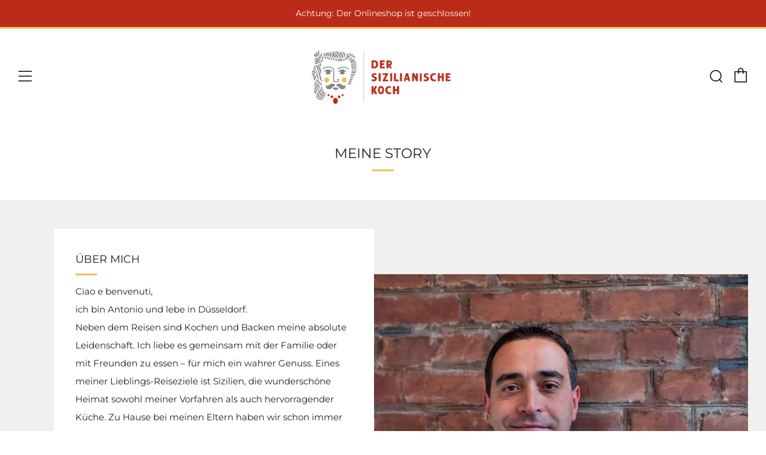

--- FILE ---
content_type: text/html; charset=utf-8
request_url: https://www.dersizilianischekoch.de/pages/uber-mich
body_size: 78220
content:
<!doctype html>
<html class="no-js" lang="de">
<head>







  	<meta charset="utf-8">
  	<meta http-equiv="X-UA-Compatible" content="IE=edge,chrome=1">
  	<meta name="viewport" content="width=device-width, initial-scale=1.0, height=device-height, minimum-scale=1.0, user-scalable=0">
  	<meta name="theme-color" content="#f0c05a">

	<!-- Network optimisations -->
<link rel="preconnect" href="//cdn.shopify.com" crossorigin>
<link rel="preconnect" href="//fonts.shopifycdn.com" crossorigin>
<link rel="preconnect" href="https://monorail-edge.shopifysvc.com">

<link rel="preload" as="style" href="//www.dersizilianischekoch.de/cdn/shop/t/8/assets/theme-critical.css?enable_css_minification=1&v=94243721833217781111639588601"><link rel="preload" as="script" href="//www.dersizilianischekoch.de/cdn/shop/t/8/assets/scrollreveal.min.js?v=163720458850474464051639588602"><link rel="preload" href="//www.dersizilianischekoch.de/cdn/fonts/montserrat/montserrat_n4.81949fa0ac9fd2021e16436151e8eaa539321637.woff2" as="font" type="font/woff2" crossorigin>
<link rel="preload" href="//www.dersizilianischekoch.de/cdn/fonts/montserrat/montserrat_n4.81949fa0ac9fd2021e16436151e8eaa539321637.woff2" as="font" type="font/woff2" crossorigin>
<link rel="preload" href="//www.dersizilianischekoch.de/cdn/fonts/montserrat/montserrat_n4.81949fa0ac9fd2021e16436151e8eaa539321637.woff2" as="font" type="font/woff2" crossorigin>
<link rel="preload" href="//www.dersizilianischekoch.de/cdn/fonts/montserrat/montserrat_n4.81949fa0ac9fd2021e16436151e8eaa539321637.woff2" as="font" type="font/woff2" crossorigin>
<link rel="canonical" href="https://www.dersizilianischekoch.de/pages/uber-mich">

	<!-- Title and description ================================================== --><title>Meine Story
&ndash; Der sizilianische Koch</title><!-- /snippets/social-meta-tags.liquid -->




<meta property="og:site_name" content="Der sizilianische Koch">
<meta property="og:url" content="https://www.dersizilianischekoch.de/pages/uber-mich">
<meta property="og:title" content="Meine Story">
<meta property="og:type" content="website">
<meta property="og:description" content="Entdecke auf meinem Foodblog authentische Rezepte und Geschichten rund um die sizilianische Küche, stöbere nach handgemachten Spezialitäten in meinem Online-Shop oder probiere ein Live-Cooking mit mir bei einem Kochkurs aus.">

<meta property="og:image" content="http://www.dersizilianischekoch.de/cdn/shop/files/Logo_Ganz_1200x1200.jpg?v=1654755568">
<meta property="og:image:secure_url" content="https://www.dersizilianischekoch.de/cdn/shop/files/Logo_Ganz_1200x1200.jpg?v=1654755568">


<meta name="twitter:card" content="summary_large_image">
<meta name="twitter:title" content="Meine Story">
<meta name="twitter:description" content="Entdecke auf meinem Foodblog authentische Rezepte und Geschichten rund um die sizilianische Küche, stöbere nach handgemachten Spezialitäten in meinem Online-Shop oder probiere ein Live-Cooking mit mir bei einem Kochkurs aus.">

  	<!-- JS before CSSOM =================================================== -->
  	<script type="text/javascript">
		theme = {};
		theme.t = {};
	    theme.t.add_to_cart = 'In den Einkaufswagen legen';
	    theme.t.sold_out = 'Ausverkauft';
	    theme.t.unavailable = 'Nicht verfügbar';
	    theme.money_format = '€{{amount_with_comma_separator}}';
		theme.map = {};
		theme.map_settings_url="//www.dersizilianischekoch.de/cdn/shop/t/8/assets/map_settings.min.js?v=55973849163231613841639588595";
		theme.cart_type = 'modal';
		theme.cart_ajax = true;
		theme.routes = {
			rootUrl: "/",
			rootUrlSlash: "/",
			cartUrl: "/cart",
			cartAddUrl: "/cart/add",
			cartChangeUrl: "/cart/change"
		};
		theme.assets = {
			plyr: "//www.dersizilianischekoch.de/cdn/shop/t/8/assets/plyr.min.js?v=4209607025050129391639588603",
			masonry: "//www.dersizilianischekoch.de/cdn/shop/t/8/assets/masonry.min.js?v=52946867241060388171639588598",
			photoswipe: "//www.dersizilianischekoch.de/cdn/shop/t/8/assets/photoswipe.min.js?v=25365026511866153621639588600",
			fecha: "//www.dersizilianischekoch.de/cdn/shop/t/8/assets/fecha.min.js?v=77892649025288305351639588605"
		};
	</script>
	
	<style id="fontsupporttest">@font-face{font-family:"font";src:url("https://")}</style>
	<script type="text/javascript">
		function supportsFontFace() {
			function blacklist() {
				var match = /(WebKit|windows phone.+trident)\/(\d+)/i.exec(navigator.userAgent);
				return match && parseInt(match[2], 10) < (match[1] == 'WebKit' ? 533 : 6);
			}
			function hasFontFaceSrc() {
				var style = document.getElementById('fontsupporttest');
				var sheet = style.sheet || style.styleSheet;
				var cssText = sheet ? (sheet.cssRules && sheet.cssRules[0] ? sheet.cssRules[0].cssText : sheet.cssText || '') : '';
				return /src/i.test(cssText);
			}
			return !blacklist() && hasFontFaceSrc();
		}
		document.documentElement.classList.replace('no-js', 'js');
		if (window.matchMedia("(pointer: coarse)").matches) {document.documentElement.classList.add('touchevents')} else {document.documentElement.classList.add('no-touchevents')}
		if (supportsFontFace()) {document.documentElement.classList.add('fontface')}
	</script>
  	<script src="//www.dersizilianischekoch.de/cdn/shop/t/8/assets/jquery.min.js?v=115860211936397945481639588604" defer="defer"></script>
  	<script src="//www.dersizilianischekoch.de/cdn/shop/t/8/assets/vendor.min.js?v=91934266268907694051639588606" defer="defer"></script>
  	<script src="//www.dersizilianischekoch.de/cdn/shop/t/8/assets/ajax-cart.js?v=9012420728403429421639588622" defer="defer"></script>

  	<!-- CSS ================================================== -->
  	
<style data-shopify>





:root {
	--color--brand: #f0c05a;
	--color--brand-dark: #eeb743;
	--color--brand-light: #f2c971;

	--color--accent: #222222;
	--color--accent-dark: #151515;

	--color--link: #fdf6e6;
	--color--link-dark: #a2730f;

	--color--text: #212121;
	--color--text-light: rgba(33, 33, 33, 0.7);
	--color--text-lighter: rgba(33, 33, 33, 0.5);
	--color--text-lightest: rgba(33, 33, 33, 0.2);
	--color--text-bg: rgba(33, 33, 33, 0.1);

	--color--text-bg: rgba(33, 33, 33, 0.1);

	--color--headings: #222222;
	--color--alt-text: #666666;
	--color--btn: #222222;

	--color--product-bg: rgba(0,0,0,0);
	--color--product-sale: #c00000;

	--color--drawer-bg: #ffffff;

	--color--bg: #FFFFFF;
	--color--bg-alpha: rgba(255, 255, 255, 0.8);
	--color--bg-light: #ffffff;
	--color--bg-dark: #f2f2f2;

	--font--size-base: 15;
	--font--line-base: 30;

	--font--size-h1: 30;
	--font--size-h2: 23;
	--font--size-h3: 18;
	--font--size-h4: 17;
	--font--size-h5: 14;
	--font--size-h6: 15;

	--font--body: Montserrat, sans-serif;
	--font--body-style: normal;
    --font--body-weight: 400;

    --font--title: Montserrat, sans-serif;
	--font--title-weight: 400;
	--font--title-style: normal;
	--font--title-space: 0px;
	--font--title-transform: uppercase;
	--font--title-border: 1;
	--font--title-border-size: 3px;

	--font--nav: Montserrat, sans-serif;
	--font--nav-weight: 400;
	--font--nav-style: normal;
	--font--nav-space: 2px;
	--font--nav-transform: uppercase;
	--font--nav-size: 11px;

	--font--button: Montserrat, sans-serif;
	--font--button-weight: 400;
	--font--button-style: normal;
	--font--button-space: 2px;
	--font--button-transform: uppercase;
	--font--button-size: 11px;
	--font--button-mobile-size: 12px;

	--font--icon-url: //www.dersizilianischekoch.de/cdn/shop/t/8/assets/sb-icons.eot?v=69961381625854386191639588597;
}
</style>
	<style>@font-face {
  font-family: Montserrat;
  font-weight: 400;
  font-style: normal;
  font-display: swap;
  src: url("//www.dersizilianischekoch.de/cdn/fonts/montserrat/montserrat_n4.81949fa0ac9fd2021e16436151e8eaa539321637.woff2") format("woff2"),
       url("//www.dersizilianischekoch.de/cdn/fonts/montserrat/montserrat_n4.a6c632ca7b62da89c3594789ba828388aac693fe.woff") format("woff");
}

@font-face {
  font-family: Montserrat;
  font-weight: 400;
  font-style: normal;
  font-display: swap;
  src: url("//www.dersizilianischekoch.de/cdn/fonts/montserrat/montserrat_n4.81949fa0ac9fd2021e16436151e8eaa539321637.woff2") format("woff2"),
       url("//www.dersizilianischekoch.de/cdn/fonts/montserrat/montserrat_n4.a6c632ca7b62da89c3594789ba828388aac693fe.woff") format("woff");
}

@font-face {
  font-family: Montserrat;
  font-weight: 400;
  font-style: normal;
  font-display: swap;
  src: url("//www.dersizilianischekoch.de/cdn/fonts/montserrat/montserrat_n4.81949fa0ac9fd2021e16436151e8eaa539321637.woff2") format("woff2"),
       url("//www.dersizilianischekoch.de/cdn/fonts/montserrat/montserrat_n4.a6c632ca7b62da89c3594789ba828388aac693fe.woff") format("woff");
}

@font-face {
  font-family: Montserrat;
  font-weight: 400;
  font-style: normal;
  font-display: swap;
  src: url("//www.dersizilianischekoch.de/cdn/fonts/montserrat/montserrat_n4.81949fa0ac9fd2021e16436151e8eaa539321637.woff2") format("woff2"),
       url("//www.dersizilianischekoch.de/cdn/fonts/montserrat/montserrat_n4.a6c632ca7b62da89c3594789ba828388aac693fe.woff") format("woff");
}

@font-face {
  font-family: Montserrat;
  font-weight: 700;
  font-style: normal;
  font-display: swap;
  src: url("//www.dersizilianischekoch.de/cdn/fonts/montserrat/montserrat_n7.3c434e22befd5c18a6b4afadb1e3d77c128c7939.woff2") format("woff2"),
       url("//www.dersizilianischekoch.de/cdn/fonts/montserrat/montserrat_n7.5d9fa6e2cae713c8fb539a9876489d86207fe957.woff") format("woff");
}

@font-face {
  font-family: Montserrat;
  font-weight: 400;
  font-style: italic;
  font-display: swap;
  src: url("//www.dersizilianischekoch.de/cdn/fonts/montserrat/montserrat_i4.5a4ea298b4789e064f62a29aafc18d41f09ae59b.woff2") format("woff2"),
       url("//www.dersizilianischekoch.de/cdn/fonts/montserrat/montserrat_i4.072b5869c5e0ed5b9d2021e4c2af132e16681ad2.woff") format("woff");
}

@font-face {
  font-family: Montserrat;
  font-weight: 700;
  font-style: italic;
  font-display: swap;
  src: url("//www.dersizilianischekoch.de/cdn/fonts/montserrat/montserrat_i7.a0d4a463df4f146567d871890ffb3c80408e7732.woff2") format("woff2"),
       url("//www.dersizilianischekoch.de/cdn/fonts/montserrat/montserrat_i7.f6ec9f2a0681acc6f8152c40921d2a4d2e1a2c78.woff") format("woff");
}

</style>

<link rel="stylesheet" href="//www.dersizilianischekoch.de/cdn/shop/t/8/assets/theme-critical.css?enable_css_minification=1&v=94243721833217781111639588601">

<link rel="preload" href="//www.dersizilianischekoch.de/cdn/shop/t/8/assets/theme.css?enable_css_minification=1&v=101785412018379324601639588597" as="style" onload="this.onload=null;this.rel='stylesheet'">
<noscript><link rel="stylesheet" href="//www.dersizilianischekoch.de/cdn/shop/t/8/assets/theme.css?enable_css_minification=1&v=101785412018379324601639588597"></noscript>
<script>
	/*! loadCSS rel=preload polyfill. [c]2017 Filament Group, Inc. MIT License */
	(function(w){"use strict";if(!w.loadCSS){w.loadCSS=function(){}}var rp=loadCSS.relpreload={};rp.support=(function(){var ret;try{ret=w.document.createElement("link").relList.supports("preload")}catch(e){ret=false}return function(){return ret}})();rp.bindMediaToggle=function(link){var finalMedia=link.media||"all";function enableStylesheet(){if(link.addEventListener){link.removeEventListener("load",enableStylesheet)}else if(link.attachEvent){link.detachEvent("onload",enableStylesheet)}link.setAttribute("onload",null);link.media=finalMedia}if(link.addEventListener){link.addEventListener("load",enableStylesheet)}else if(link.attachEvent){link.attachEvent("onload",enableStylesheet)}setTimeout(function(){link.rel="stylesheet";link.media="only x"});setTimeout(enableStylesheet,3000)};rp.poly=function(){if(rp.support()){return}var links=w.document.getElementsByTagName("link");for(var i=0;i<links.length;i+=1){var link=links[i];if(link.rel==="preload"&&link.getAttribute("as")==="style"&&!link.getAttribute("data-loadcss")){link.setAttribute("data-loadcss",true);rp.bindMediaToggle(link)}}};if(!rp.support()){rp.poly();var run=w.setInterval(rp.poly,500);if(w.addEventListener){w.addEventListener("load",function(){rp.poly();w.clearInterval(run)})}else if(w.attachEvent){w.attachEvent("onload",function(){rp.poly();w.clearInterval(run)})}}if(typeof exports!=="undefined"){exports.loadCSS=loadCSS}else{w.loadCSS=loadCSS}}(typeof global!=="undefined"?global:this));
</script>

	<!-- JS after CSSOM=================================================== -->
  	<script src="//www.dersizilianischekoch.de/cdn/shop/t/8/assets/theme.js?v=105355061432631058981645463708" defer="defer"></script>
  	<script src="//www.dersizilianischekoch.de/cdn/shop/t/8/assets/custom.js?v=125263181474024480831640012811" defer="defer"></script>

	

  	
		<script src="//www.dersizilianischekoch.de/cdn/shop/t/8/assets/scrollreveal.min.js?v=163720458850474464051639588602"></script>
	
  	

	<!-- Header hook for plugins ================================================== -->
  	<script>window.performance && window.performance.mark && window.performance.mark('shopify.content_for_header.start');</script><meta name="facebook-domain-verification" content="xna2ra4zmk6kqh1bd2ng3qunbj2i8m">
<meta id="shopify-digital-wallet" name="shopify-digital-wallet" content="/55287087290/digital_wallets/dialog">
<meta name="shopify-checkout-api-token" content="d0d935a1523de2bbe635fcef446d1128">
<meta id="in-context-paypal-metadata" data-shop-id="55287087290" data-venmo-supported="false" data-environment="production" data-locale="de_DE" data-paypal-v4="true" data-currency="EUR">
<script async="async" src="/checkouts/internal/preloads.js?locale=de-DE"></script>
<link rel="preconnect" href="https://shop.app" crossorigin="anonymous">
<script async="async" src="https://shop.app/checkouts/internal/preloads.js?locale=de-DE&shop_id=55287087290" crossorigin="anonymous"></script>
<script id="apple-pay-shop-capabilities" type="application/json">{"shopId":55287087290,"countryCode":"DE","currencyCode":"EUR","merchantCapabilities":["supports3DS"],"merchantId":"gid:\/\/shopify\/Shop\/55287087290","merchantName":"Der sizilianische Koch","requiredBillingContactFields":["postalAddress","email"],"requiredShippingContactFields":["postalAddress","email"],"shippingType":"shipping","supportedNetworks":["visa","maestro","masterCard","amex"],"total":{"type":"pending","label":"Der sizilianische Koch","amount":"1.00"},"shopifyPaymentsEnabled":true,"supportsSubscriptions":true}</script>
<script id="shopify-features" type="application/json">{"accessToken":"d0d935a1523de2bbe635fcef446d1128","betas":["rich-media-storefront-analytics"],"domain":"www.dersizilianischekoch.de","predictiveSearch":true,"shopId":55287087290,"locale":"de"}</script>
<script>var Shopify = Shopify || {};
Shopify.shop = "der-sizilianische-koch.myshopify.com";
Shopify.locale = "de";
Shopify.currency = {"active":"EUR","rate":"1.0"};
Shopify.country = "DE";
Shopify.theme = {"name":"Venue","id":128066617530,"schema_name":"Venue","schema_version":"5.0.3","theme_store_id":836,"role":"main"};
Shopify.theme.handle = "null";
Shopify.theme.style = {"id":null,"handle":null};
Shopify.cdnHost = "www.dersizilianischekoch.de/cdn";
Shopify.routes = Shopify.routes || {};
Shopify.routes.root = "/";</script>
<script type="module">!function(o){(o.Shopify=o.Shopify||{}).modules=!0}(window);</script>
<script>!function(o){function n(){var o=[];function n(){o.push(Array.prototype.slice.apply(arguments))}return n.q=o,n}var t=o.Shopify=o.Shopify||{};t.loadFeatures=n(),t.autoloadFeatures=n()}(window);</script>
<script>
  window.ShopifyPay = window.ShopifyPay || {};
  window.ShopifyPay.apiHost = "shop.app\/pay";
  window.ShopifyPay.redirectState = null;
</script>
<script id="shop-js-analytics" type="application/json">{"pageType":"page"}</script>
<script defer="defer" async type="module" src="//www.dersizilianischekoch.de/cdn/shopifycloud/shop-js/modules/v2/client.init-shop-cart-sync_XknANqpX.de.esm.js"></script>
<script defer="defer" async type="module" src="//www.dersizilianischekoch.de/cdn/shopifycloud/shop-js/modules/v2/chunk.common_DvdeXi9P.esm.js"></script>
<script type="module">
  await import("//www.dersizilianischekoch.de/cdn/shopifycloud/shop-js/modules/v2/client.init-shop-cart-sync_XknANqpX.de.esm.js");
await import("//www.dersizilianischekoch.de/cdn/shopifycloud/shop-js/modules/v2/chunk.common_DvdeXi9P.esm.js");

  window.Shopify.SignInWithShop?.initShopCartSync?.({"fedCMEnabled":true,"windoidEnabled":true});

</script>
<script>
  window.Shopify = window.Shopify || {};
  if (!window.Shopify.featureAssets) window.Shopify.featureAssets = {};
  window.Shopify.featureAssets['shop-js'] = {"shop-cart-sync":["modules/v2/client.shop-cart-sync_D9JQGxjh.de.esm.js","modules/v2/chunk.common_DvdeXi9P.esm.js"],"init-fed-cm":["modules/v2/client.init-fed-cm_DMo35JdQ.de.esm.js","modules/v2/chunk.common_DvdeXi9P.esm.js"],"init-windoid":["modules/v2/client.init-windoid_B3VvhkL7.de.esm.js","modules/v2/chunk.common_DvdeXi9P.esm.js"],"shop-cash-offers":["modules/v2/client.shop-cash-offers_CYQv6hn3.de.esm.js","modules/v2/chunk.common_DvdeXi9P.esm.js","modules/v2/chunk.modal_CkJq5XGD.esm.js"],"shop-button":["modules/v2/client.shop-button_Baq_RTkq.de.esm.js","modules/v2/chunk.common_DvdeXi9P.esm.js"],"init-shop-email-lookup-coordinator":["modules/v2/client.init-shop-email-lookup-coordinator_Bz_MA9Op.de.esm.js","modules/v2/chunk.common_DvdeXi9P.esm.js"],"shop-toast-manager":["modules/v2/client.shop-toast-manager_DCWfOqRF.de.esm.js","modules/v2/chunk.common_DvdeXi9P.esm.js"],"shop-login-button":["modules/v2/client.shop-login-button_caaxNUOr.de.esm.js","modules/v2/chunk.common_DvdeXi9P.esm.js","modules/v2/chunk.modal_CkJq5XGD.esm.js"],"avatar":["modules/v2/client.avatar_BTnouDA3.de.esm.js"],"init-shop-cart-sync":["modules/v2/client.init-shop-cart-sync_XknANqpX.de.esm.js","modules/v2/chunk.common_DvdeXi9P.esm.js"],"pay-button":["modules/v2/client.pay-button_CKXSOdRt.de.esm.js","modules/v2/chunk.common_DvdeXi9P.esm.js"],"init-shop-for-new-customer-accounts":["modules/v2/client.init-shop-for-new-customer-accounts_CbyP-mMl.de.esm.js","modules/v2/client.shop-login-button_caaxNUOr.de.esm.js","modules/v2/chunk.common_DvdeXi9P.esm.js","modules/v2/chunk.modal_CkJq5XGD.esm.js"],"init-customer-accounts-sign-up":["modules/v2/client.init-customer-accounts-sign-up_CDG_EMX9.de.esm.js","modules/v2/client.shop-login-button_caaxNUOr.de.esm.js","modules/v2/chunk.common_DvdeXi9P.esm.js","modules/v2/chunk.modal_CkJq5XGD.esm.js"],"shop-follow-button":["modules/v2/client.shop-follow-button_DKjGFHnv.de.esm.js","modules/v2/chunk.common_DvdeXi9P.esm.js","modules/v2/chunk.modal_CkJq5XGD.esm.js"],"checkout-modal":["modules/v2/client.checkout-modal_DiCgWgoC.de.esm.js","modules/v2/chunk.common_DvdeXi9P.esm.js","modules/v2/chunk.modal_CkJq5XGD.esm.js"],"init-customer-accounts":["modules/v2/client.init-customer-accounts_CBDBRCw9.de.esm.js","modules/v2/client.shop-login-button_caaxNUOr.de.esm.js","modules/v2/chunk.common_DvdeXi9P.esm.js","modules/v2/chunk.modal_CkJq5XGD.esm.js"],"lead-capture":["modules/v2/client.lead-capture_ASe7qa-m.de.esm.js","modules/v2/chunk.common_DvdeXi9P.esm.js","modules/v2/chunk.modal_CkJq5XGD.esm.js"],"shop-login":["modules/v2/client.shop-login_Cve_5msa.de.esm.js","modules/v2/chunk.common_DvdeXi9P.esm.js","modules/v2/chunk.modal_CkJq5XGD.esm.js"],"payment-terms":["modules/v2/client.payment-terms_D0YjRyyK.de.esm.js","modules/v2/chunk.common_DvdeXi9P.esm.js","modules/v2/chunk.modal_CkJq5XGD.esm.js"]};
</script>
<script id="__st">var __st={"a":55287087290,"offset":3600,"reqid":"e690cfa1-0198-4cea-aa51-db5dad77e8e4-1768895841","pageurl":"www.dersizilianischekoch.de\/pages\/uber-mich","s":"pages-86703440058","u":"c138457ce8bb","p":"page","rtyp":"page","rid":86703440058};</script>
<script>window.ShopifyPaypalV4VisibilityTracking = true;</script>
<script id="captcha-bootstrap">!function(){'use strict';const t='contact',e='account',n='new_comment',o=[[t,t],['blogs',n],['comments',n],[t,'customer']],c=[[e,'customer_login'],[e,'guest_login'],[e,'recover_customer_password'],[e,'create_customer']],r=t=>t.map((([t,e])=>`form[action*='/${t}']:not([data-nocaptcha='true']) input[name='form_type'][value='${e}']`)).join(','),a=t=>()=>t?[...document.querySelectorAll(t)].map((t=>t.form)):[];function s(){const t=[...o],e=r(t);return a(e)}const i='password',u='form_key',d=['recaptcha-v3-token','g-recaptcha-response','h-captcha-response',i],f=()=>{try{return window.sessionStorage}catch{return}},m='__shopify_v',_=t=>t.elements[u];function p(t,e,n=!1){try{const o=window.sessionStorage,c=JSON.parse(o.getItem(e)),{data:r}=function(t){const{data:e,action:n}=t;return t[m]||n?{data:e,action:n}:{data:t,action:n}}(c);for(const[e,n]of Object.entries(r))t.elements[e]&&(t.elements[e].value=n);n&&o.removeItem(e)}catch(o){console.error('form repopulation failed',{error:o})}}const l='form_type',E='cptcha';function T(t){t.dataset[E]=!0}const w=window,h=w.document,L='Shopify',v='ce_forms',y='captcha';let A=!1;((t,e)=>{const n=(g='f06e6c50-85a8-45c8-87d0-21a2b65856fe',I='https://cdn.shopify.com/shopifycloud/storefront-forms-hcaptcha/ce_storefront_forms_captcha_hcaptcha.v1.5.2.iife.js',D={infoText:'Durch hCaptcha geschützt',privacyText:'Datenschutz',termsText:'Allgemeine Geschäftsbedingungen'},(t,e,n)=>{const o=w[L][v],c=o.bindForm;if(c)return c(t,g,e,D).then(n);var r;o.q.push([[t,g,e,D],n]),r=I,A||(h.body.append(Object.assign(h.createElement('script'),{id:'captcha-provider',async:!0,src:r})),A=!0)});var g,I,D;w[L]=w[L]||{},w[L][v]=w[L][v]||{},w[L][v].q=[],w[L][y]=w[L][y]||{},w[L][y].protect=function(t,e){n(t,void 0,e),T(t)},Object.freeze(w[L][y]),function(t,e,n,w,h,L){const[v,y,A,g]=function(t,e,n){const i=e?o:[],u=t?c:[],d=[...i,...u],f=r(d),m=r(i),_=r(d.filter((([t,e])=>n.includes(e))));return[a(f),a(m),a(_),s()]}(w,h,L),I=t=>{const e=t.target;return e instanceof HTMLFormElement?e:e&&e.form},D=t=>v().includes(t);t.addEventListener('submit',(t=>{const e=I(t);if(!e)return;const n=D(e)&&!e.dataset.hcaptchaBound&&!e.dataset.recaptchaBound,o=_(e),c=g().includes(e)&&(!o||!o.value);(n||c)&&t.preventDefault(),c&&!n&&(function(t){try{if(!f())return;!function(t){const e=f();if(!e)return;const n=_(t);if(!n)return;const o=n.value;o&&e.removeItem(o)}(t);const e=Array.from(Array(32),(()=>Math.random().toString(36)[2])).join('');!function(t,e){_(t)||t.append(Object.assign(document.createElement('input'),{type:'hidden',name:u})),t.elements[u].value=e}(t,e),function(t,e){const n=f();if(!n)return;const o=[...t.querySelectorAll(`input[type='${i}']`)].map((({name:t})=>t)),c=[...d,...o],r={};for(const[a,s]of new FormData(t).entries())c.includes(a)||(r[a]=s);n.setItem(e,JSON.stringify({[m]:1,action:t.action,data:r}))}(t,e)}catch(e){console.error('failed to persist form',e)}}(e),e.submit())}));const S=(t,e)=>{t&&!t.dataset[E]&&(n(t,e.some((e=>e===t))),T(t))};for(const o of['focusin','change'])t.addEventListener(o,(t=>{const e=I(t);D(e)&&S(e,y())}));const B=e.get('form_key'),M=e.get(l),P=B&&M;t.addEventListener('DOMContentLoaded',(()=>{const t=y();if(P)for(const e of t)e.elements[l].value===M&&p(e,B);[...new Set([...A(),...v().filter((t=>'true'===t.dataset.shopifyCaptcha))])].forEach((e=>S(e,t)))}))}(h,new URLSearchParams(w.location.search),n,t,e,['guest_login'])})(!0,!0)}();</script>
<script integrity="sha256-4kQ18oKyAcykRKYeNunJcIwy7WH5gtpwJnB7kiuLZ1E=" data-source-attribution="shopify.loadfeatures" defer="defer" src="//www.dersizilianischekoch.de/cdn/shopifycloud/storefront/assets/storefront/load_feature-a0a9edcb.js" crossorigin="anonymous"></script>
<script crossorigin="anonymous" defer="defer" src="//www.dersizilianischekoch.de/cdn/shopifycloud/storefront/assets/shopify_pay/storefront-65b4c6d7.js?v=20250812"></script>
<script data-source-attribution="shopify.dynamic_checkout.dynamic.init">var Shopify=Shopify||{};Shopify.PaymentButton=Shopify.PaymentButton||{isStorefrontPortableWallets:!0,init:function(){window.Shopify.PaymentButton.init=function(){};var t=document.createElement("script");t.src="https://www.dersizilianischekoch.de/cdn/shopifycloud/portable-wallets/latest/portable-wallets.de.js",t.type="module",document.head.appendChild(t)}};
</script>
<script data-source-attribution="shopify.dynamic_checkout.buyer_consent">
  function portableWalletsHideBuyerConsent(e){var t=document.getElementById("shopify-buyer-consent"),n=document.getElementById("shopify-subscription-policy-button");t&&n&&(t.classList.add("hidden"),t.setAttribute("aria-hidden","true"),n.removeEventListener("click",e))}function portableWalletsShowBuyerConsent(e){var t=document.getElementById("shopify-buyer-consent"),n=document.getElementById("shopify-subscription-policy-button");t&&n&&(t.classList.remove("hidden"),t.removeAttribute("aria-hidden"),n.addEventListener("click",e))}window.Shopify?.PaymentButton&&(window.Shopify.PaymentButton.hideBuyerConsent=portableWalletsHideBuyerConsent,window.Shopify.PaymentButton.showBuyerConsent=portableWalletsShowBuyerConsent);
</script>
<script data-source-attribution="shopify.dynamic_checkout.cart.bootstrap">document.addEventListener("DOMContentLoaded",(function(){function t(){return document.querySelector("shopify-accelerated-checkout-cart, shopify-accelerated-checkout")}if(t())Shopify.PaymentButton.init();else{new MutationObserver((function(e,n){t()&&(Shopify.PaymentButton.init(),n.disconnect())})).observe(document.body,{childList:!0,subtree:!0})}}));
</script>
<link id="shopify-accelerated-checkout-styles" rel="stylesheet" media="screen" href="https://www.dersizilianischekoch.de/cdn/shopifycloud/portable-wallets/latest/accelerated-checkout-backwards-compat.css" crossorigin="anonymous">
<style id="shopify-accelerated-checkout-cart">
        #shopify-buyer-consent {
  margin-top: 1em;
  display: inline-block;
  width: 100%;
}

#shopify-buyer-consent.hidden {
  display: none;
}

#shopify-subscription-policy-button {
  background: none;
  border: none;
  padding: 0;
  text-decoration: underline;
  font-size: inherit;
  cursor: pointer;
}

#shopify-subscription-policy-button::before {
  box-shadow: none;
}

      </style>

<script>window.performance && window.performance.mark && window.performance.mark('shopify.content_for_header.end');</script>
<!-- BEGIN app block: shopify://apps/complianz-gdpr-cookie-consent/blocks/bc-block/e49729f0-d37d-4e24-ac65-e0e2f472ac27 -->

    
    
    
<link id='complianz-css' rel="stylesheet" href=https://cdn.shopify.com/extensions/019a2fb2-ee57-75e6-ac86-acfd14822c1d/gdpr-legal-cookie-74/assets/complainz.css media="print" onload="this.media='all'">
    <style>
        #Compliance-iframe.Compliance-iframe-branded > div.purposes-header,
        #Compliance-iframe.Compliance-iframe-branded > div.cmplc-cmp-header,
        #purposes-container > div.purposes-header,
        #Compliance-cs-banner .Compliance-cs-brand {
            background-color: #FFFFFF !important;
            color: #0A0A0A!important;
        }
        #Compliance-iframe.Compliance-iframe-branded .purposes-header .cmplc-btn-cp ,
        #Compliance-iframe.Compliance-iframe-branded .purposes-header .cmplc-btn-cp:hover,
        #Compliance-iframe.Compliance-iframe-branded .purposes-header .cmplc-btn-back:hover  {
            background-color: #ffffff !important;
            opacity: 1 !important;
        }
        #Compliance-cs-banner .cmplc-toggle .cmplc-toggle-label {
            color: #FFFFFF!important;
        }
        #Compliance-iframe.Compliance-iframe-branded .purposes-header .cmplc-btn-cp:hover,
        #Compliance-iframe.Compliance-iframe-branded .purposes-header .cmplc-btn-back:hover {
            background-color: #0A0A0A!important;
            color: #FFFFFF!important;
        }
        #Compliance-cs-banner #Compliance-cs-title {
            font-size: 14px !important;
        }
        #Compliance-cs-banner .Compliance-cs-content,
        #Compliance-cs-title,
        .cmplc-toggle-checkbox.granular-control-checkbox span {
            background-color: #FFFFFF !important;
            color: #0A0A0A !important;
            font-size: 14px !important;
        }
        #Compliance-cs-banner .Compliance-cs-close-btn {
            font-size: 14px !important;
            background-color: #FFFFFF !important;
        }
        #Compliance-cs-banner .Compliance-cs-opt-group {
            color: #FFFFFF !important;
        }
        #Compliance-cs-banner .Compliance-cs-opt-group button,
        .Compliance-alert button.Compliance-button-cancel {
            background-color: #007BBC!important;
            color: #FFFFFF!important;
        }
        #Compliance-cs-banner .Compliance-cs-opt-group button.Compliance-cs-accept-btn,
        #Compliance-cs-banner .Compliance-cs-opt-group button.Compliance-cs-btn-primary,
        .Compliance-alert button.Compliance-button-confirm {
            background-color: #007BBC !important;
            color: #FFFFFF !important;
        }
        #Compliance-cs-banner .Compliance-cs-opt-group button.Compliance-cs-reject-btn {
            background-color: #007BBC!important;
            color: #FFFFFF!important;
        }

        #Compliance-cs-banner .Compliance-banner-content button {
            cursor: pointer !important;
            color: currentColor !important;
            text-decoration: underline !important;
            border: none !important;
            background-color: transparent !important;
            font-size: 100% !important;
            padding: 0 !important;
        }

        #Compliance-cs-banner .Compliance-cs-opt-group button {
            border-radius: 4px !important;
            padding-block: 10px !important;
        }
        @media (min-width: 640px) {
            #Compliance-cs-banner.Compliance-cs-default-floating:not(.Compliance-cs-top):not(.Compliance-cs-center) .Compliance-cs-container, #Compliance-cs-banner.Compliance-cs-default-floating:not(.Compliance-cs-bottom):not(.Compliance-cs-center) .Compliance-cs-container, #Compliance-cs-banner.Compliance-cs-default-floating.Compliance-cs-center:not(.Compliance-cs-top):not(.Compliance-cs-bottom) .Compliance-cs-container {
                width: 560px !important;
            }
            #Compliance-cs-banner.Compliance-cs-default-floating:not(.Compliance-cs-top):not(.Compliance-cs-center) .Compliance-cs-opt-group, #Compliance-cs-banner.Compliance-cs-default-floating:not(.Compliance-cs-bottom):not(.Compliance-cs-center) .Compliance-cs-opt-group, #Compliance-cs-banner.Compliance-cs-default-floating.Compliance-cs-center:not(.Compliance-cs-top):not(.Compliance-cs-bottom) .Compliance-cs-opt-group {
                flex-direction: row !important;
            }
            #Compliance-cs-banner .Compliance-cs-opt-group button:not(:last-of-type),
            #Compliance-cs-banner .Compliance-cs-opt-group button {
                margin-right: 4px !important;
            }
            #Compliance-cs-banner .Compliance-cs-container .Compliance-cs-brand {
                position: absolute !important;
                inset-block-start: 6px;
            }
        }
        #Compliance-cs-banner.Compliance-cs-default-floating:not(.Compliance-cs-top):not(.Compliance-cs-center) .Compliance-cs-opt-group > div, #Compliance-cs-banner.Compliance-cs-default-floating:not(.Compliance-cs-bottom):not(.Compliance-cs-center) .Compliance-cs-opt-group > div, #Compliance-cs-banner.Compliance-cs-default-floating.Compliance-cs-center:not(.Compliance-cs-top):not(.Compliance-cs-bottom) .Compliance-cs-opt-group > div {
            flex-direction: row-reverse;
            width: 100% !important;
        }

        .Compliance-cs-brand-badge-outer, .Compliance-cs-brand-badge, #Compliance-cs-banner.Compliance-cs-default-floating.Compliance-cs-bottom .Compliance-cs-brand-badge-outer,
        #Compliance-cs-banner.Compliance-cs-default.Compliance-cs-bottom .Compliance-cs-brand-badge-outer,
        #Compliance-cs-banner.Compliance-cs-default:not(.Compliance-cs-left) .Compliance-cs-brand-badge-outer,
        #Compliance-cs-banner.Compliance-cs-default-floating:not(.Compliance-cs-left) .Compliance-cs-brand-badge-outer {
            display: none !important
        }

        #Compliance-cs-banner:not(.Compliance-cs-top):not(.Compliance-cs-bottom) .Compliance-cs-container.Compliance-cs-themed {
            flex-direction: row !important;
        }

        #Compliance-cs-banner #Compliance-cs-title,
        #Compliance-cs-banner #Compliance-cs-custom-title {
            justify-self: center !important;
            font-size: 14px !important;
            font-family: -apple-system,sans-serif !important;
            margin-inline: auto !important;
            width: 55% !important;
            text-align: center;
            font-weight: 600;
            visibility: unset;
        }

        @media (max-width: 640px) {
            #Compliance-cs-banner #Compliance-cs-title,
            #Compliance-cs-banner #Compliance-cs-custom-title {
                display: block;
            }
        }

        #Compliance-cs-banner .Compliance-cs-brand img {
            max-width: 110px !important;
            min-height: 32px !important;
        }
        #Compliance-cs-banner .Compliance-cs-container .Compliance-cs-brand {
            background: none !important;
            padding: 0px !important;
            margin-block-start:10px !important;
            margin-inline-start:16px !important;
        }

        #Compliance-cs-banner .Compliance-cs-opt-group button {
            padding-inline: 4px !important;
        }

    </style>
    
    
    
    

    <script type="text/javascript">
        function loadScript(src) {
            return new Promise((resolve, reject) => {
                const s = document.createElement("script");
                s.src = src;
                s.charset = "UTF-8";
                s.onload = resolve;
                s.onerror = reject;
                document.head.appendChild(s);
            });
        }

        function filterGoogleConsentModeURLs(domainsArray) {
            const googleConsentModeComplianzURls = [
                // 197, # Google Tag Manager:
                {"domain":"s.www.googletagmanager.com", "path":""},
                {"domain":"www.tagmanager.google.com", "path":""},
                {"domain":"www.googletagmanager.com", "path":""},
                {"domain":"googletagmanager.com", "path":""},
                {"domain":"tagassistant.google.com", "path":""},
                {"domain":"tagmanager.google.com", "path":""},

                // 2110, # Google Analytics 4:
                {"domain":"www.analytics.google.com", "path":""},
                {"domain":"www.google-analytics.com", "path":""},
                {"domain":"ssl.google-analytics.com", "path":""},
                {"domain":"google-analytics.com", "path":""},
                {"domain":"analytics.google.com", "path":""},
                {"domain":"region1.google-analytics.com", "path":""},
                {"domain":"region1.analytics.google.com", "path":""},
                {"domain":"*.google-analytics.com", "path":""},
                {"domain":"www.googletagmanager.com", "path":"/gtag/js?id=G"},
                {"domain":"googletagmanager.com", "path":"/gtag/js?id=UA"},
                {"domain":"www.googletagmanager.com", "path":"/gtag/js?id=UA"},
                {"domain":"googletagmanager.com", "path":"/gtag/js?id=G"},

                // 177, # Google Ads conversion tracking:
                {"domain":"googlesyndication.com", "path":""},
                {"domain":"media.admob.com", "path":""},
                {"domain":"gmodules.com", "path":""},
                {"domain":"ad.ytsa.net", "path":""},
                {"domain":"dartmotif.net", "path":""},
                {"domain":"dmtry.com", "path":""},
                {"domain":"go.channelintelligence.com", "path":""},
                {"domain":"googleusercontent.com", "path":""},
                {"domain":"googlevideo.com", "path":""},
                {"domain":"gvt1.com", "path":""},
                {"domain":"links.channelintelligence.com", "path":""},
                {"domain":"obrasilinteirojoga.com.br", "path":""},
                {"domain":"pcdn.tcgmsrv.net", "path":""},
                {"domain":"rdr.tag.channelintelligence.com", "path":""},
                {"domain":"static.googleadsserving.cn", "path":""},
                {"domain":"studioapi.doubleclick.com", "path":""},
                {"domain":"teracent.net", "path":""},
                {"domain":"ttwbs.channelintelligence.com", "path":""},
                {"domain":"wtb.channelintelligence.com", "path":""},
                {"domain":"youknowbest.com", "path":""},
                {"domain":"doubleclick.net", "path":""},
                {"domain":"redirector.gvt1.com", "path":""},

                //116, # Google Ads Remarketing
                {"domain":"googlesyndication.com", "path":""},
                {"domain":"media.admob.com", "path":""},
                {"domain":"gmodules.com", "path":""},
                {"domain":"ad.ytsa.net", "path":""},
                {"domain":"dartmotif.net", "path":""},
                {"domain":"dmtry.com", "path":""},
                {"domain":"go.channelintelligence.com", "path":""},
                {"domain":"googleusercontent.com", "path":""},
                {"domain":"googlevideo.com", "path":""},
                {"domain":"gvt1.com", "path":""},
                {"domain":"links.channelintelligence.com", "path":""},
                {"domain":"obrasilinteirojoga.com.br", "path":""},
                {"domain":"pcdn.tcgmsrv.net", "path":""},
                {"domain":"rdr.tag.channelintelligence.com", "path":""},
                {"domain":"static.googleadsserving.cn", "path":""},
                {"domain":"studioapi.doubleclick.com", "path":""},
                {"domain":"teracent.net", "path":""},
                {"domain":"ttwbs.channelintelligence.com", "path":""},
                {"domain":"wtb.channelintelligence.com", "path":""},
                {"domain":"youknowbest.com", "path":""},
                {"domain":"doubleclick.net", "path":""},
                {"domain":"redirector.gvt1.com", "path":""}
            ];

            if (!Array.isArray(domainsArray)) { 
                return [];
            }

            const blockedPairs = new Map();
            for (const rule of googleConsentModeComplianzURls) {
                if (!blockedPairs.has(rule.domain)) {
                    blockedPairs.set(rule.domain, new Set());
                }
                blockedPairs.get(rule.domain).add(rule.path);
            }

            return domainsArray.filter(item => {
                const paths = blockedPairs.get(item.d);
                return !(paths && paths.has(item.p));
            });
        }

        function setupAutoblockingByDomain() {
            // autoblocking by domain
            const autoblockByDomainArray = [];
            const prefixID = '10000' // to not get mixed with real metis ids
            let cmpBlockerDomains = []
            let cmpCmplcVendorsPurposes = {}
            let counter = 1
            for (const object of autoblockByDomainArray) {
                cmpBlockerDomains.push({
                    d: object.d,
                    p: object.path,
                    v: prefixID + counter,
                });
                counter++;
            }
            
            counter = 1
            for (const object of autoblockByDomainArray) {
                cmpCmplcVendorsPurposes[prefixID + counter] = object?.p ?? '1';
                counter++;
            }

            Object.defineProperty(window, "cmp_cmplc_vendors_purposes", {
                get() {
                    return cmpCmplcVendorsPurposes;
                },
                set(value) {
                    cmpCmplcVendorsPurposes = { ...cmpCmplcVendorsPurposes, ...value };
                }
            });
            const basicGmc = true;


            Object.defineProperty(window, "cmp_importblockerdomains", {
                get() {
                    if (basicGmc) {
                        return filterGoogleConsentModeURLs(cmpBlockerDomains);
                    }
                    return cmpBlockerDomains;
                },
                set(value) {
                    cmpBlockerDomains = [ ...cmpBlockerDomains, ...value ];
                }
            });
        }

        function enforceRejectionRecovery() {
            const base = (window._cmplc = window._cmplc || {});
            const featuresHolder = {};

            function lockFlagOn(holder) {
                const desc = Object.getOwnPropertyDescriptor(holder, 'rejection_recovery');
                if (!desc) {
                    Object.defineProperty(holder, 'rejection_recovery', {
                        get() { return true; },
                        set(_) { /* ignore */ },
                        enumerable: true,
                        configurable: false
                    });
                }
                return holder;
            }

            Object.defineProperty(base, 'csFeatures', {
                configurable: false,
                enumerable: true,
                get() {
                    return featuresHolder;
                },
                set(obj) {
                    if (obj && typeof obj === 'object') {
                        Object.keys(obj).forEach(k => {
                            if (k !== 'rejection_recovery') {
                                featuresHolder[k] = obj[k];
                            }
                        });
                    }
                    // we lock it, it won't try to redefine
                    lockFlagOn(featuresHolder);
                }
            });

            // Ensure an object is exposed even if read early
            if (!('csFeatures' in base)) {
                base.csFeatures = {};
            } else {
                // If someone already set it synchronously, merge and lock now.
                base.csFeatures = base.csFeatures;
            }
        }

        function splitDomains(joinedString) {
            if (!joinedString) {
                return []; // empty string -> empty array
            }
            return joinedString.split(";");
        }

        function setupWhitelist() {
            // Whitelist by domain:
            const whitelistString = "";
            const whitelist_array = [...splitDomains(whitelistString)];
            if (Array.isArray(window?.cmp_block_ignoredomains)) {
                window.cmp_block_ignoredomains = [...whitelist_array, ...window.cmp_block_ignoredomains];
            }
        }

        async function initCompliance() {
            const currentCsConfiguration = {"siteId":4388336,"cookiePolicyIds":{"en":42936920},"banner":{"acceptButtonDisplay":true,"rejectButtonDisplay":true,"customizeButtonDisplay":true,"position":"float-center","backgroundOverlay":false,"fontSize":"14px","content":"","acceptButtonCaption":"","rejectButtonCaption":"","customizeButtonCaption":"","backgroundColor":"#FFFFFF","textColor":"#0A0A0A","acceptButtonColor":"#007BBC","acceptButtonCaptionColor":"#FFFFFF","rejectButtonColor":"#007BBC","rejectButtonCaptionColor":"#FFFFFF","customizeButtonColor":"#007BBC","customizeButtonCaptionColor":"#FFFFFF","logo":"data:image\/png;base64,iVBORw0KGgoAAAANSUhEUgAAAcwAAAHMCAYAAABY25iGAAAAAXNSR0IArs4c6QAAIABJREFUeF7svXfUFUW2\/l9kE0aMqCAYUFQUjCBBRFBJRgTzqBjGHGfuWnete3\/ff+6Mo+OYMWBGwIiAgpJFRZKCgJgIiooJFRURSb\/[base64]\/8c0VmrABm8XRdU0Ym6YsM6YYNG9aUKcs8RQMl14AAZslVXt4LEqd8882paubMmWrt2rXVJiMWZnmfT7muDmCS9NW48TZqn31aqLp165ZrKnJd0UDFakAAs2IfTXEmtmDBfDVx4kS1atUq5wX69++vmjffpzgXl1FT1cC6desUQLd69Wr9948\/\/qh+\/PEH\/ffeezdTrVu3Vg0aNAi+5nfffaemTJms1q1br7p27ap22WWX4HPlQNHA5qABAczN4Sn\/eY8bN2Jdvqneeust712fdNLJ6tBDDxULI4\/34rPPluaVYbx+\/XodS\/7qq6\/U3nvvrbbZZhvv1R944P6q33Cn8wevAX8zjvmDa3WvvfZSvXr1VltssUXw3YwfP169++5steWWW6o99thD9ezZK6fzzYV++22Vdu\/Wrx8O2MGTlANFA2XSgABmmRRfjsv+8ccf6o03pqhZs2Z5L9+9ew\/Vpk0bVa9evXJMsUZeE5B67LFHtZV31VVXZ90DViBg9sMPPygsuE8++VgtWbJE8Sx8whiNGzd2\/gw4\/uc\/d8aeHz3xpptuzsnSvO++e6uSwXDNdu7cWR1xxJE5vxOmXOnss\/urHXbYQW\/CxNVbI19xmfSfGhDA3IxeBRbpqVPf0PFLnwhghr8QAOHPP\/[base64]\/retS99tvv9gHsW7dWrV8+XI1efJk9eWXX+pj\/\/73\/3KeM27c6+qzzz5X33\/\/XfDDxZ152mmnq332cceTv\/32GzVx4iT1xRfLFFZskmy99dbqyCOPVK1aHai23377pMPVrFkz1YQJE6plUXfrdqLaddddtbs3RIiVA5pY2EYAzRYtWqhdd91Ng7iIaKCmaEAAs6Y8qYB5YvGwKL\/xxhs6FnbkkUdlncXvmRjmmwKYf2oAnZAks3jxIvXLL7+qJUsWa1Bp3769V0dYXljpuFdxsxrxASbXoISH2OBHH30U8CQzh2y77bbqxBNPVPvtt7\/zHNiZpk9\/R3388cfOjOfoSfXr19cA3Llzl0S+YDKox48fp+bOnVvt2mzE0A\/zwnJMEvQ0atSoam5k3lESzPbcc0\/9voqIBipdAwKYlf6EcpgfYMiCj8Vz4IEHquOP76oXXVtI+MHK9MnJJ5+iDjnkkFofa8JCnD17tlq+\/Gu1atWv2rI0ZTbXXnuddhm6BPB7\/[base64]\/XUU09p3t2oDBx4WdBij7v3gw8W6ExlO0YYp2+yZvv06eu1wkynGSzCUMFKPP3001WTJn6XKC5qrGLKkKIEF1wHogM2ZL1799FWYpywGZkxY4Z3s4b1S2wT0MR1LElnoU9SjiulBgQwS6ntIlyLjEtiZHaMyFzmzDPPUvvuu29OgFks4oLff\/89r\/KEXFTGAj9v3vtq1qzZuh7RCIs98bILL7xQ\/9PIkS+rDz74wDk0bmyyQlnAbSFm+OKLLyosOpfceONNwSw5phTkjjtuD7YKAXJAmWxTlzDmwoUfqJEjRwarDFDq0eMkXUbkE8adMGF8bGY1c2vd+uBqCU\/RMRlr8uRJsTF0QJjxrrzyr7HlNcE3KQeKBlLUgABmisos1VAsPFgV77zzjnrnnWney+KSbdeuXdbiTxsvYpw+SRMwTX3hww8\/pG655dac1JPJQF3pOaeOjp1F6wuJ3z7yyCPOc7CAzjvvfLVy5Ur16quv6MxVl+BWdSW0kJX6ySefOM9hkb\/hhhuDAdMehLpKajBD3alXXHGlN2kHnTFHaA9DrVc2BgBmp06dvRsa4rSvvDJaW+RxgoV44YUXKdy1vkbk6J\/5oX+X1WrGBzT3339\/Rda2zz2e0wslB4sGUtCAAGYKSiz1ELgYP\/hgoXr\/\/eoJGfZcAJS\/\/OXirFjVu+++q9lcoq5Ic15agAkILF68WMetWJRxc+YiWKTUG7oEsDzuuI7adWfLa6+NVe+99161U1i899\/\/AN3rE1pAYr0u4bhzzjm3GmCSFEQsz2TDRs\/FhY37O2qVhtwvLlqyUSE9+PXXXxNP8c3RnAgIffzxR3pM3NEhwpgkOsHu46v\/xIXM5sxFp2hfA3ag7t27q912292rjwULFmir1e6S45snsU02fsQ2k9y0bDrYKADYaQi69AF\/GuPLGDVPAwKYNeiZZWJK7+pmz6EWxOWXX5Hlxvvmm28UwAKrjEvSAExifNOmva0WLVqkY6q4\/Q4\/\/PCcNB0HmFgcjHnAAQdkjfmPf\/yf8xpYK1gqhx12WCxg7rbbbjoeF008wSIHLHxW4Pnnn68TafIVNi+ffvqpvoaddesbj5jmSSed5E0EYqEnG3fixHDQ5FokinXteoIXNF9\/\/TX9\/iVJkyZN1FFHHaUOOKCVN4t2xozpOjYaIngHjjnmWJ0YFAeafBNkDbM5gqWoEDEbGDYScddkk\/PHH2vUjjtKslIh+q4p5wpg1pQnpZTOrJw\/f552u7HAhkiXLserY445pupQgAj3ms+9CCuLr\/Yv6Xos1IAlyScUqxvxlVvEjYf1cffddzkP2WabxurUU0+tlmjiA0wsP1yZAE2chdmlSxddimMvkNwTVjIJKz7BDWlnilJCQmIP9HIkxQDE22+\/g\/7\/OEFnuIuxaJOE7FnADbelTxYt+lSXc\/[base64]\/XoaiNq2bac3JS6aODYcsAOFuGcBpZNPPll3F\/EJ83\/[base64]\/HZUrGqC1YzCTmuMQGTGpQ33777WqHsbgBmPDo2jJv3jxt9fkSVAC9Cy64UFuRCFm0ACzxW5dwHYCEORH3dJVjYNkMHz4sMcmG8bF88ArEuSCZE5ZhLrLTTk3UpZdeWm3RRw\/z58\/XXooQQT+ADZ4Ol\/zwwwrdyDw03som4a9\/vcp7aUIOzI2NBzF8NjO+zGLXINwftIC2VY7HAcuW2tU4Ins2J0899aR+vhxnym0EOEPelJpxjABmBT8nYma49qZNm6ZjcM2aNauaLTvp559\/Pii7MhqXjANMgPLSSwfmlDhB1iPA4orxXXnllWq77ZKp2KKPgaJ5smtd4gLMO++8U61Z43Y9GsBkfiYeGR2XIv4ePXqoFi2yXWokVr366qvet+Tww9uqTp06VW0wiH0NHTo0+K3CtQpvLIusvbAaph1cfevXJ1PfXXbZ5dWoEO1JACRPP\/1UkDvVnAeYw0EbjeHhggTQ2dSECPfWr18\/tddebjYf3uWXXnopaG7MBSszSvtoz2PmzBk66cnIJZdcoi2\/JOACLKHx++KLL5y3xbWvuebaWNCkzOvFF1\/Iuhc2Ho0bb6u9C0lzCNGnHFM+DQhglk\/3sVc2O3nAiIWeJA9cQ8aNx46cpI4PP\/ww8Q5wJfGhGyGuRV9Ml\/BBs4P3ZUtGz2HxpD7RxZPKXEk6imOUwfphNx7duce5nfMFTGLAWJiU40Slbdu26oQTumWBQ1KxPWPQPuvggw+uGi5XwOREMkuJuWEl2rFDkoFw7xI\/[base64]\/[base64]\/LDlgJJrQACz5CpPviAL0ZQpU6odGC1fIAuS5BIf+4wZAKuRHTZZiwixFthufOeFAiZ8qrAMuQCFa551Vr9Ymj3A4M47\/60p34jn2YsPLbMoSwkBTBa4Bx8c5AVMrDaYeIhL0V1kzpzqtZouwGSxIyYVJ2kBJtfg\/[base64]\/mzb6UTQ4OcGDZuThROQcKud13j69j+\/331Toe6KvLY+En0SOuiBwScxYULMyzzz47SzMAqc9ixK1FHMuIcbP6ek4Sl73uuuu1iwxXmUtf+QIm3KcAlGGjYdEfNmxoopXkew0ASiyxnj17ZR3CM3v55RG6+XSSZECzi94guWoIiYnOnfu+tuhCBHBgw+VKUPrqqy\/Vyy+\/[base64]\/Wly4y99xzT2wsMwQw2UySmORiZ+Iezj\/\/gliXKOfh5QipYQUs8f5QH+wS9ELHF0IorvZuvDckBR1\/\/PHa+pbEoKDlsiwHCWCWRe3VL4pl8vrruDc31TC6phaN33EeoJnkliXp4qKL\/lLl6nv88ce8gMmCEkdlh8sMV6UvpoZlAxNPXGkK\/SSx9rBeINqOShxgRjNCKWnxMRcxrsnUzTWGGeqSxWLj2VFvai92ZEtS7hICJNH7ZxHt3bu3Zq2xBS\/Ev\/51W\/CYvXr1UgcffIj3LadA366bjfscsOp9DZ\/Z\/CTR5pmxqY8EyH3AcP\/998WWmYQAJtci49Um0LDvLVqf7LpvNj6Q2Sd9k+Zc2rC1a1c9Qcoem1g0ZU0+1zrsSDz3fOqgK2Qpq9XTEMCskMdLNiSLbohE+zUmWViMSfyJpr9HH51h\/YkDTH6PY+dhl0wyjEv40OF4jau9BEC4PgsSu\/MoYOI6xZJyCS5Gm8idsQDvOMA09xIHmHTbYMGzQT4UMMmSffDBBzVFGjWZtnuOjE3IHOISh3zPnE0OtX9kZNrCmBTJhwIx1jtuXjupyowHwf0zzzyTuOEyx6N7l5sXy\/COO+4ImhMuY0ILvthfXNkT8yATGD0niUlK8rl3KQeCySfOoqNOlNhxaJNu4vG4aLfZBgL6us4pbtiwXo0YMUK\/E2SZR59j9B1Puk\/5vXQaEMAsna5jr5QLYMIkQhzGCDVsEG4ndX9gYTfnwSaDy9B3jg8w4xh4mA8F\/[base64]\/3t71mXJh5JM2hfxqe9W8edSYIQi59LotR4IYAJIw71hQCaaQGGBWQ6dpjrAHJkFOfjomVTwSbBZqxhgSVpJy52a98jCzfJSSQpuSwqSoNCMmfRJyxLLuuQ2mDIJkJcs9QkHn300d4PKI5IH3d\/lJHJN1CSe3eHHXZUF1xwQRCzFTFIcgxCsovRExtbXM824YhrnpTUEAMmrAJgNmrUUJPNi1SeBgQwK+SZkG3KghriZiO+BeVc+\/[base64]\/vvvj2m4nLlJGzBZsCndiFoD1KkdeGCrahl\/[base64]\/\/0zxnUWFZ0gcOa4Ru30OmwwscnRODoFL96HPT44rrwYEMMur\/[base64]\/jQPMXLvfxGVcM3\/ed95DOvUYwfVKzBkOXJcLm\/t8\/\/33tYvf5Q3xvV\/[base64]\/8cJ156BISOUgG+egjP8k7Y1x22WWqUaMtvNrkfiiSJ7sTAVxwx9qASfNfFn8Xww\/[base64]\/88rMGbRYoynW22KKRql+\/QVYN068aAAAgAElEQVTZwqeffqLbRcW5KdHBQQe1rprOkiWLtZX5448\/[base64]\/TZNIscpwXjWUBllgB7KJ9cavoxInHwCCUlEyCS47dd5x1memQsSDL+mWxprawXDto7g8rHnYeABmLl2QaFyUZiTW4yk0pjOsh4\/alj6gRngGxLfpjRgWuXmLPpksFz43kkTj3suuaJKqQlWzcd8xz1qxZ3rZorjGoa\/UltcBR\/NprYxPfaRdZP5sLiAwotYmTLl26OGsOfYBJSYltoSdNzlfTa58H0QClR8Z1\/+9\/31Gtpvnss\/t7+W99cyCjnI0duQlJ5Tq+MdjI4QHiOfONi6s26YkX93cBzOLqN+\/RcdE99NCDQedTzmFqMkmEidZKUtqARRNtzxQ3eEjiB+4jCL6Tdt5YGQC57T7FhctiWS7ADFKsdRCdQqifjLMWoi5O4r9PPPGEZnKxBVCG19fevOTSecaMBciz0NuxXSx03MGhC3Qc0X7GJf+WznqNE6whkquimw1fxrM9FrR\/kHBExQeYPheua37EYimTSQpvoD\/qewEjLEIYm6IJPKbuOZ+OIugRS50NCLrMJTnL3BdWMB4TyqQENHP9etM7XgAzPV2mOhILM\/V1L774YuIHhnUHWTof1bJln6shQ4boubCAkQ3p4+x0T5iC+FnaBRknAB1sJHEZhOZ8FgwaPNtS0wCTubOBiYs1Yg0AHLa1HXeOa\/FnsQ6txWVOpjbT3njg4iXpJskdyvm4dmHuKbQ\/ZDQbmbGJzcZZ5RwTbSZg3hEfYMbVbkbf1xBdZhh52uiwhpmzizKSZ8smJ46UI3QBoIE3medsknIFTwCbhC82WwKcoRpP7zgBzPR0mfpI7EopMyG7FOIAn3VjAyaxE+oAAUliPcTMchFKOijtSGINInuQXXlIV4XRoyEXyGbjiQNM7jOXuE\/USgUo6Ne5bt16561ToJ6PpWCo73z6ZB7EMSkzscW3+EM8se++2aw71ECSSRzSVspcw+WmxMsAlVsSCxAAwHOM6w9JgT6ei6TFPerepSclZT9x5Ra5ACYeEmpaQ4T4NG70pJACGwaAEGudd46sZazMqOC2RU+mrAm9cnw+75EZm1rPhQs\/0NanKbUKuTcserwz8B6HfH8hY8oxYRoQwAzTU9mOIgZCpwRiQSSIIHysuPv4YOnBt9122+pmzXy8xI5w\/ZAokGthNAkx0NYltXti4cKypA40SZjjP\/\/5j2qHxQEmoBG6gNStW0eDjs3SQjLQjBkzq7lCmQQ7c3pfGjafpPnbvwPE6Af9s6iS+Ru14sjkJd5lC+5cX1kKjbNpoG0LRf+AXajwLLD27Y0D7wHXdS3+0XHRH+DtE7I+6Y6S9F5Ap0hXFFuSYog8B+gUozFw1yYjpNbXXJuMbGLCSSBP\/J3kKYT3H4IOV3KXIXvAquOZYznzbtvu8NDnFX2nSBDj\/eD6hk82aSz01rXrCVk1w0nnyO+Fa0AAs3AdlnwEduy0BmIxoL4vlCYsbqJYlrjxkpI0GCPKGIQLEAvYtA6zr8NiQPJLVOIAE4uahStEAEoAyt4cUM5AWYNLDKNLIbHTtWv\/[base64]\/[base64]\/cFyWeq1ctMp0UwKYZVJ8pVyWD5sPPI4hyMwVy5IdtUkiwnXKwkQijN0VxBzPIvTgg4OcYycB5tdfL9eLUpK4kl58gImlALm6Da4+C9i+Lm2oOnQ4LotZJ2le0d+xOqI1meYYAMsFxitWfK+I\/4a4VbF2oN+LChuZu+76TyJ48DwgQ4hLJGHxJns6TnBJA0RmnMceezQ2jsi9A7BR70SUAJ7jtt22sbcps5nTd999q0kXknTGe0yXEiMffrhQM1pFLTvKsWD6McxPvNPUmLIBQmxaRDMWgEoNLl4bQ8yf6\/[base64]\/uyzz6rFixc5NZwEmJxEPIeM3zi2mUIAk138bbf90\/sGAB5nndUvqJSAsdCxyZ5Ed\/Xq8ad+tcW00FcO\/RsWGfs5snC6XHNRHl\/f9bG+aXocJ2xkBg9+xAveWIK4L0MbPBeqC\/t8EuQIAcSV\/qAfXMB2T1DeL6xGSj2MAHR4VAg\/2BJlrOL9p8wjSi8JvSXxUAR6xv33PyCVWzX3Z\/MUC2CmotqgQQQwg9RU8w4yLh3cgCziLLBk24YK8SiSV8iEta0OakNHjRqlkz8ybZE66NiXTQRurlEoYDIOBfgkrvhcUi7AhGDAWGX2\/UYtzCSeUawu3F1xgm7Jbvz555V6wcWVCKiQiIWFAnjQaaUUAjD6LGHeAxKp4lyVJJAQDyuXNV2ojkKoASmHIivWdmESkoCVyI554rbn2dvue+ZHb81o1x6yfKOJN\/APU89s3gXqpNOIM\/KMoXYkqc2UzAhgFvrmhJ8vgBmuq4o\/0pQ78EFRg0g5AGwnSckP0RvDxQk3rJ0cw4c6b9483erKuKPI0uve\/UQFW4tL4gCTa1AnmpStSgyOejUYUlz1fC7AxNKD7eaDD7ITOKKAicuM+\/HJXnvtpWkHfQL4wDOLJeFKUKLkAKst6q6Ljse5uBJXr\/6t6qett95GUftHUkxaQgY0mbM+AUy456RnktZ80h4nKcHIxb9r3q9oU3E4l488MtNr1gjcyk8\/\/XS1absAkxZnEP3zLrL5BKTTtLp5lsy5YcNGOvYczTJOW7cyXkYDApg1+E0AQDKL9qe6rAOQJOkhpK2S67YhOaCxMB+2vcjz0QMu06ZN09dBdtllFw14dOBwCaBKyykf0wvJIfSeDNl1Yx0RbwX8oyn\/LsBkPsTNiEvZIBsFTCxC6ip9AmBBK+gSEjvY5fvItTmXZJEk7l7cgWQow9Bkl2wQC2S+cPWG6KgGv8Z5T922qOkMM3asn\/cWq5nENGKltj55t4YMeTqrFVu3bnQnyQZLJkkHEzJYbWFzQVlQ1MIk9EESkXGdujZfvMuFbE6oxQaM0ygry\/[base64]\/iLO6rDAsNhJUTPzTlSXro61jfACLovqowHgTl\/iChY51mWQZJtWahsRQ7blBqJChW1uor01NZL6toYjv8gfWJMACoCCZxmzMAIpomy3eEZ4RwvuUtFnI5T2lRvjll1\/W8+D9x3NA7SgbNzq94FGIo47kOOpdbeF4OI7NRrBVqwN1zaXLDc677Grs3rNnT51FG4374t3guzX64Hc69PBeGOE33MgZYoSTxFLM5YUo07ECmGVSfOhlWfShSiM9Pw1hIeMPrj52tq4ED3hY33rrbWeXCtw\/1113feJUWIQANh9g4qLq339AIqi4LsRCjvWKFcnCidvUx5nLonj33XdpdycAiEvOdpPymy8Ll+baWJj2wh\/HN8pcWfy4rzjJuKuf82YQcy4JQ7QLCwUd3ObUW0aFTY2LUMI3P57bAw\/cH8vog65JiDFzY+GnhOj55593Dksm6VVXXe1MDLM5iwFCngXZ1zBZwcqEUCtMAo0txM2pwYXQ4IknHtfJVj6hbviKK66s9jMg\/Oijj+p\/xwIFzHgvo0KIgxKqaKgD3fbp09dJj4c3hPImG8Sxhtlk2N\/c999\/p+eALrk+CWJJG63Ej08OKJoGBDCLptp0Bibzj481jsA65EpkBZLxhxvLl7WJqxHXJxmDLvJ1WFZglAkhnAZ06bTi67zBLp5C+0LIo4mnvvfeezplP46CDKuIDFEWYe7dtjQAXxZcF2gyR5I\/sNKM+Lhx+Z2FDm5SNiNxAriQaRxHf+brE+kaFwuQ3qUuz0PHjh016UKI8OzZ5MSBD\/dI7BkPAcI7Q0YyJBY+Cy+Oq9ZXB0tWqaGccwEmGdyw7JAMhnXpK5MCnBgr6jJl3lh3CKQRuNCxMKPCd0f83C45Mcf4ajD53dRh2uMZS9LO0OW94\/5MMhYWLvXONjdyyLOTY0qjAQHM0ug5r6tkMlNJTPFncsYNzM6ezMcGDRqq1q0PUnvv3cx5eCZ56Ctdn0mSjiseykIJO0o0c9B3\/STAxG2JGyrUgspLgZGTiDmyQKETI9w75Ai4Ml08qczTdj3GASYAiyUVJ5QkAJYwuPgEMIjW\/\/mOZUMCpZuPqYn5hGTa\/vDDCvXaa687G17b1wYkjFsRkKJ8guzpuBi6r0k1scgXXtjkXjfXsYv9eT60mrM9LLyLUBVSzkTSli9OznguBirGpE4SGjxAmbilr\/[base64]\/wamTiqdsW+nrL+SlqQAAzRWWmPRSLxFNPPZmY5IOV1qxZM538wn+zoCR1ScDSoSwCtyCZsHFCUkOutV64S3HJumKYAAtxvig7Str6y2U83Jm4IrFYbJckmw3aKLHrNwKoPvLIw9WGDwFM+puSdexzX2IRARZJbm8SsnD7xbXcgtHmgAMOSCQiYCzc\/[base64]\/PTv39+7iBtlsYBTkhBXQ8qxbEqIm8UJrlzo1pLI97EsAXOzeEMKwX0kic9adtU0mrGuv\/6GKqs4yguMuxbSdJJ9cG1H47bE6cmIxcuCu9UXI+c7iKtfBNCJbdtuesNByzvhAjG8KrhvfeQQZD3z7keJPqIuWaMH5k6mM\/cjUhkaEMCsjOdQbRYsBFiXxtrh4yGDj4SLXKnLsGYAMJoSk+oeKiRDAJbNmvkXXeZHo2KAwl6A\/vhjjXZ7uSxM3IQ+N1jo3CrhuHfemaYJu421iFXARgAS8ziJayiNC5GFNU7QOWUtccI7AmDieYiTkK4wWGlYRiYWyvWffPKJxEQ0QI1epVFgQl8PP\/ywIm4aFTYbdPgwYQRaddkbE74DksXokgPQIIAXFiWWaVz4IeSdYTNCQpDdlQVdkuTUp08ftcUWWzqH4Z74tsxGy3VQNB7OMRme3wUa\/F1CQhstvELi0CH3J8cUpgEBzML0V7SzM1bMHO2WySfN3Hz4mcSMSdqizEVcvQ05n8XSsJrg2iJ5Ai5OgNy2wnzEBTAD4XJkMa0NAmAS\/zOWDpsLyOiThKxW4nNRSQswYWwiBhblQrWvR4ycgv8k4GUcm\/[base64]\/42FxTHEZWzLig8aarxoNijuJQrOa5Pg4gY02eSEAiZJRsTmopm5aQEmySWAXNyCCuhQjB8nmQSXburAAzOJMTx3kpamT5+e+AhdLmE2FjAw+WKPEGKYmlo2FIY4w1zs8ssvV59\/vky\/31jzhVpepob0ww8\/0vSEbAaxYuHyhfEnCYj51rB2XZsfM2fAHysdz0pUQrwFJE1RrmRvPCCRYO61ZeOZ+DJVyAECmBXyIAqZBosYO1QWP5J56EoSV+MXdy0W2COPPEon+RhZv36dYkFhYcA1RywrmjofLZB3ccnimqO+EKu5tgmbBzJgyWoMsTC5f+JzJAHZxO3RWKFLT2GLbMYqjHPfJ\/UC5drRGC6bAggSDINN3HM855xzqpUy8Y6ScAM5QVSYK8xKBjCpV33mmWeqDgMcLrroLxq0cw1LuOZJjgCW32efLdUegp12aqLILA5161I2MnHiBJ3B60vi4rq4i3FNR8k1OIdSLsaIEyxcGiHY8yJzHg9BNIGotn1XlXY\/ApiV9kRymA9p7\/PmzdexIBagpGzXpKEBS\/NxmmQJXFUAAaUnWEM33XSzHoYP1q4d499uvfVvWRZNtFsJcSC4X01BetJ8atrvLKAkk5DFaZehxN0HmxuSRIzbEZcjoMEi6xM2K4899mhsCYhxoxYKmLwHjEXdIwJg3n77vxKbWXOsCzApA\/HF0aHbw0uB1QiYoBs4e43Qm9SuoS30\/QDoeBfz6fRB5xI8BHEkD2Z+p556qpMUAS8MXMauTjf2vVFvCvmE\/U6Q9PXLLz9Xo\/srVCdyfrwGBDBr2BsCgFHjxYdKATauqUJZgFABMUt2sVglZicLCJNwQdkBrl6SHii6BhSwEij8toXaMUoZjEQBE7ceKfm1WVgEAZWkshCjA4ABr8A770zXmxL+31Vsb+uM523qJn26xJ1Ir9I44A2xMBkfwMTrYADzX\/+6LfERAtQQx9O1xQi1vvQ29ZXCUAaSyZ6uqzdnw4cP14QaCJYfzD6V0JmDjSmJW0mZxcybhJ2MFVinms74jkNc2507d9a1myaXAWuYWs+NGzcIYCa+iekeIICZrj5TH42PA\/YdXHc\/\/viDHp9\/i3MB5ToJdvSGGszEvABICstZ\/M21TKNafps6dape4G1hp37NNdc6AZOdPAQA0KSJVNcAQEtcCoJx4s5Y8nG0gb5SBDMyz5ESFR+7E8cVEzD32mtvdfLJJ2fVA5MUAyuRT+zOM1hdJCSZdy9t6zLfd5DuJtQXhzRAyGS1n6kJRKJCgtGgQYOciU\/RY6NJP6YZOBa5oXnEPVtbPTf5PqtinCeAWQytpjQmcSLcV3Q+KIawIFMTdsEFmzpysBBgWUYL80nWga4Ly8lXh8jCwCJtemTaFiYdTi6++JJi3EatG\/Pdd2dr1iHidb6kHawc+mjS\/9QnZ511lmrRoqU33pcvYN59991VfVF914ath044W265lT6EdwaaR3hffUJ83PD24kmh9RnCuwcHcjmFb5GEN1PKkjQXwAv977prdjY4GwAsbJKZQvIM+EaxvG3qPnqx0sgacnqbFxmrPInVKWne8nu8BgQwK\/[base64]\/qmjdS66PuXgqu4ZG1P1qSfuyEDDM\/[base64]\/svfdeWa4yOjLQrcNVSwaoUodHAbotkBVQcB0VXIgslLjX6DiPe5F\/u\/HGm9K4DRkjRgMZwFyu1q1bq4\/65JNPFdmclPEAelHQpBaUZwRoxsXkAAC7Sw3xMkqMyArOsOxsoRo33kbXBJq6yD333EvXNKZR\/[base64]\/Lw3gCZj8zvvF4s6FlFoDWP4XVTWkXFWOeVAbEqjwjeAp8XVPs53d8T8YT2KlifhfqfpORJ1yf7jH\/+n3cCcV1tc4ZX19JUSwKy0J\/LnfNhJ8nGGZOP5boHdPVl6JB5EM+hY8IYMeTrWxUTHE2rIomTRXC8OMPlYsUr3229\/HWuB+7M2ueYq9JWRaZVAA2xCbJ5ZLok1eMUVVzpZgR5\/\/HH17bffBGXDmukTzmCD63Kt0vTa5DSQf2An\/fznP3fqshuaBaRZr1oCtdaYSwhgVuijAjBxseQiACRgxS6fmKOrKS6JB9R\/kYWZBMbwZ0Jv5hLYUUaMGOGNgWWK3Q9XQ4YM0WTaIqKB2qIBCA\/[base64]\/8skn1VdffanLvwQwQzSf+zECmLnrrCRn8OGRDceHwn8DmPSPZGcJYJJogcuUVlBJBcuZcpGPdOPiJKvS3BwE6XF9+BiHmrq3336rmj5wxfbo0SNxXiVRpFxENFAiDfBNfPLJx9p742prF50G3zIdfkgSshuU28dR\/4mVSimPzZAE41avXr2y6nRffPEFTScogFm8By6AWTzdln1kkgz4eMlmJKU9VFx9+1znkllL54qo8PGfdNLJoZeT40QDtUIDlGXhvUnihjU3SyMCCBlcsUrAl00umet0\/[base64]\/8wmulUr4Dp7OLAcqUvIhLNoUH6xlCALN4uk1tZIjOIReAvNwu8TDxDUDSMJCE7nBdkyOJIJf+egDymDGvZvFrQjh97rnnpXbvMpBooNI1MHjwI0FtvrgPuHIh9Yg2piZOCWXe118vj73d6wmbqpwAACAASURBVK+\/[base64]\/r4449i5wdYduzYUbVrd0TWcWS14qWJ4\/SlTAwyAr5PH9Xg4MGDdecarkP8sm1benCKpK0BAcy0NVqk8UaMeCm4tVAuUyCBgB2pDyxJOpg4key\/D\/SwdByhEbQRuEpfeeUV7RJOqt3MZV5yrGigpmiAEhISbnzhEOqk8d5A5GEDHpvMxx571NtQm\/vHowORPfWWvrwCMnOJo3J9H\/l7TdFlpc9TALPSn9Cf85s9e5Zu2pwLH2XSrbHjpV+i6V8ZPZ4PkMw\/0tXNDpiaz6uvvqbqUI55+umn1JdffqmJt6+66uqky8rvooFap4Hbbvunk\/6OJB0aaZNIFxXacb3\/\/lyvLpo0aaLbs9GKz2dZEq7h+zRc0AAs50CEL5K+BgQw09dpUUb87bdVumlsGnFM3DYk+BC3tDshRCeOK\/b555\/TzCW2nHfe+ZowYZOV+YVuiAulF64jEdHA5qYBF2DSGahVqwNU06abvhVbL3H9SPHWDBgwQO288y5eVUKVN2XKFJ0oZKxbLNE+ffoKaUiRXkABzCIpthjD5pKN57o+iQO4X+km0qhRo9jWS3DZPvbYY7qTSVTI1L344ouzrExS2rE8pUtCMZ68jFnpGqCRwbJly\/[base64]\/WohDRIqjAQHM4ui1aKMS4I9m42W63jfSRdH0vixU6IoApV6ckFRwyik9dZcFEdGAaCBZA3TuwTqkaYFNpG6fSUbskUce6cyIhbxk+HC\/G1dqMJOfQaFHCGAWqsFaeD4f9dChz8TeGSDdvn17IXmuhc9fbildDWSsyuVqxowZikQdX80lm128Nj4eZ3IKvvnma+\/kXKGSdO9ERhPAlHegmgb4wMngSxJqN0888URFzEVENCAaqK4BXKizZs3UyTnfffddrIoyHLNtnbkAZMdTvmX6YboGoqTkL3\/ZlIzHMZv66MrTSUMDAphpaLEWjgGDz8yZM2LvjLgpNV8HH3xwLdSA3JJoID8NwMhFn9jfflut\/vhjTSyLj7kCNZdwRfsyYydPnqyBN67zELFPrExbIEYg54AkvZCGCvnd8eZzlgDm5vOsq90pWXYQuJPkQzq6Lfz7v\/99R6J2iGNSfykiGhANKAXn8vPPPx\/c5svojAS9jh39LbmGDh2qPvtsqVfFLVq0UP36nZ31+5tvTlXTpk3TdHnXXHOtPJ4UNCCAmYISa9IQACHuIVw7w4cP0zvWpk2bqtNPP0Nn1hoh4+\/BBwc5M\/nMMdSbnXLKKU4Wk5qkE5mraCAtDdDLErKPXITOJV27dlWtWh3oPA12L8akmbRLdtxxRzVw4GVZtZeQjZCJixuYuuu+fSWjPZdn4jtWADMNLVbgGFiPdevWUXXq1K2aHf82b948xc7TTmnHtUp3g86dN7UEIvYxf\/589coro713B9sPjEHRDiYVqA6ZkmigJBrIFTBxlwJosPP4ZObMmeqtt9500mLy7Z1++ulqu+02uWLpiwupAfFTvu1bbrm1JPe+OVxEALMWPWXqM7\/55hu1aNEitX79OtWsWfMs0masRvhoZ8yYXu2uKXgG\/Ow+fcuXL1dPPPG4V0PSqLYWvTxyK6loIFfAxKtz0kknK74\/l7CxpU+mqxsKYIllutdem4jZ2RS\/++67aurUN3S45dhj26vOnTuncm8yiFICmDX8LcASpEP73LlztXsVcgMKoxFI1WH9gDDdyFtvvaU\/pqgQ5+jevXuWe5W6sfHjJ+h+fS4RwKzhL49MP3UNLFmyRL344guaxCBJsC4hGYDT2Sd0CRo37vVqiUOUoBx\/\/PFqr732VPXq1a86nUbUeIVoxcf4xC7hpRVJRwMCmOnoseSj\/PjjDwrwI0ZBjAM3TJTQgA\/msssuz6rrgu+SD9DV8JYPMFM0XU\/fD+PNm\/e+oqtCVKQOs+SPXC5YAzTAd4U7FOCKE9pwkTcA8YeP95Vvmz60eHpsIWZJTBIWLzvz9ZdfflbDhz+rvv8+U76Cx4iWYpIdm96LI4CZni5LOhKuFxhDiG3ECRyyu+++R9UhgOCoUSOr+lva58IUctZZ\/dRee20ifV6wYL7utRcVPnjcQVDkiYgGRAMZDfB9TZ8+XU2ePClLJYAi3xdkHzRYJ7YY16iA75vWX6+99jqjVo0FZd4FF1zg7GLCRnj27Nn6WK5HVyES+kTS04AAZnq6LMpIuHawIHGZRvkl+Tho7uwiYTaTIUYSTSkfM2aM\/hhdDW9hGgEEza6XOAgfP3ERW4TkuSiPWwYVDegsdjw7b7xRPXRyzDHHqC5djq+mJYgNHnrowap\/J25JezHpHpTuCyWAma4+Ux2N0g9Ace7cOboJbcuW2bWSfCSvv\/6aptuKk7\/[base64]\/nnEiJd0Pz6XWxZ6LhrYGsHly\/FQfiHEYo499lidsi4iGhAN5KYBwixk0\/Jn48YNunOJj5TABkG4Zvn2jJAVT0iGDbMJy2RyC07QG1qR9DUggJm+TgsacdKkiWrWrFnV4pKUiGDR8UHYwkdDZxHo7XxCltytt\/4t62e6Hjz11FNebsqoGxfXr\/kwKZIm8cBmBiropuVk0UAt0wAbUb5N\/pCZ\/sEHCzS3LIIF+fPPK3Vme4iw4T3ttNN0vaUt7733nnrjjSlZJSdQ5FGqktSXM+S6ckx1DQhgVtBbAaEApSJr1qypNivcoBdffImzITTd2z\/++GMvfyXnkp1nc1XyQcMV66sXa9p0T3X++edXzWPVqlW6WwJuWdLaKVcREQ2IBrI1QD7B6NGZrHK+sY0blSYRIXnO5c1J0h+bXcq92rVrV1XuxTkfffSheuWVV\/S4RnDBcixZuLZIx5IkLYf\/LoAZrquiHsmLT1o41HU+oXWPi4YOgB006IHYrgjEPoiB2AKLT7TGy\/yO6wc3rp1l9+ijg3X95k477aS5K2uimEUrs5hl\/hhhY2Fq1ny1cTXxnmXOpdNArkw\/vpnx\/pEZT6Yrm11bcN\/CAx3d7Lq+SzLsqee0S8VKp43adyUBzAp5pliIAKYdt4xOjbhhp06dnYXOgwcP1skDPuFjoi5ryy23rDqELNy7777LeQrAAYkBHeCN0F5o\/PjxOvmokhN+AEEWEzIONy0qG9X69Rv0\/7Pjz2Qk\/qxWr\/5N3x56gREJl\/cWW2ypY0XUyhlh8YI2UNL0K+SDqdBppAGYfHvNmjXTzdmjdZS8t5Cq20k+RhWsDzYfNC7fwYMfUVde+VcNviKFa0AAs3AdpjICu0YAEy5Yn7CoU1PpYu6AP\/a55571nou7hhZCRx11dNYxNIr2uYp22203Has0zD\/EXv71r9sUWbQQr1eSYKGTlMQc+bNy5U+anIGuDWkIlj31qY0bN9bDNW68jY4p2aCaxnVq2xgmlsfmhUXediEm3SubE5hwzEalJlj9hQAm33XLli31O9a9e49q6mEzTVY8pOpRgR7vlltuqfpnkoA4lm8gmr+QpHf53a8BAcwKeTt4wWHtmTFjRmyTWF5+H9XVP\/7xf7F342rzM3bsWDVnznvO80jqITv3wAMPqvodUIYNqNzCQgxnLpmGNOlds+YPTcYQR+KQ5pxp1EstKgsVmwcWupqwoKepA9dYuAA\/++wz9fXXy3X8jixQrPoVK37QZUz8HipY+dQeEjNv0KCh1i9\/6N3KZq4SNyv5ACYJOvvs00LtuWdT1br1wc5kOt51GrovWLDAqT4yY+k4ZITjSCCEvP3vf\/+vUJXLcQkaEMCsoFcEa4g0cT46Xy3W+edf4KW7euedd6pRctm317x5c0VNpk3Gzq7\/4Ycf8mrhkEMOUT179qr6neNx75ZL1qz5XQHyZB\/icmI+cV3oSzFPwJMYMW6vLl26qK233kR2X4rrl\/MavKdkaOOu37CBzNC1VQX4xZgXgImusTppXbfffvvqPpJ2uUUxrhs6JtYf5Osh7yQeox49eujNQJMmTaplwJtrLly4UOuXfAPXuoAurrzyyqpWftRyvv76uKoQjQBm6NNLPk4AM1lHJT2CbNTFixfpDDiXRLNX7WPYTd577z3e+eKWJQZKxp0RQOf+++\/znrPDDjtoKzPKMlRKpbBIUGoDry0uPTYW+WQcFnvOWP4sXmxISNRo0aJlsS9ZlvHRPZY9fVWxGHkmdn\/VUk6KTcqWW26le79CNk7sr5yW\/urVq3WpByUfUWFeWMt8gwAk7wubLd98TU\/aiRMnqt9\/X+195\/v3H6DYDCN4WOCy5dkYcBXATO+NFMBMT5epjoQb6847\/+3cUfo+ABavRx55OHbxIo5pl5fwgb333rs6mccn8FKWg6Rg7do\/FFYzpTZpCgsV8TEWKpPEw+KCLtB7mmB8+eVXZHWLSfM+Sj0WunnssUe1BVnJQocOivzLlaC1fPlX+nsioxxAx4rMlaaOMANjvP\/++7GqZmN2zDHHVlnYxPFJCjKCLnr0OKmSH1eNmpsAZpkfVyZBZaVerLFM7Gw2du0QMH\/yycdZJSM33niT0wXFQr906RI1fPhw711Bm0WtFpmgRjhn2LBhseeQfVeKvnokNmCx4JomkSkXAQCZo9EhMa5DDjlUZ\/vmK2QSEzuy3eQ8F1etrO8aLNyUBDE3O0s53zmV6jwAkufBwo\/VVChQ8jzwcvAnruUU7zGbP\/74QhMhOujUqZPuNQnRRk0p5Mfjw31TwpUk5Bj07t2nyrrEO0UNKNa\/[base64]\/wD\/NeN2++j17g43hOiYN++ukivfDjiiQ2imB1wZqTK4jiUaEOkRKNSkwU4t7YNPP+T5kyWf+dJGTSkuhDIp+RaCs+4rp\/\/etVUlKSpMwcfhfAzEFZxTh09uxZmgvWiI84mcX53Xdna95JSk8uuugvzumwOyXbdubMmd7psisFWIyEnHPEEUdoV27ahM5YahDMsxCySIcAJQBOmUezZs1Vw4YN1KGHtslKZCrGc3KNSWIHXL4scIA8G5okYeEGNHCVlcJiT5qP\/Tv3Q4IJtG1Tp07N5VRtMR588MFqq6221uC4yy476xhumu8Lm0Big8wT65fkFlcjdNfEARi8DWQzV1KPSDwY0OZ9\/vkynbsQkiyEB+W4445TbdvC\/lO36nbvuefurI0y3yytwMrlms7pBaohBwtglvlBRV9ypkO9H9mWJNxEBYDBuokjV4bzlRosn1AOQZ2XqSnkOJJqxo\/[base64]\/LVtZy3SQMCmGV8G1hUIQ5wCanzWCOuAuakKbOIAH6+GCDAQ189m2bv008\/0ZYui49Pzj333GoE0Elzcf1OKQgdWT77bGlQLJB5ssCxgagkkHTdGxsa7o\/FC2stTrgvnjMu8nIJcclRo0apX3\/9Jci1zDyZMxsXFm+eSblZZLA22bCsWvWrLjlKytgF6DPMV+fpko5SCt\/m22+\/pb7\/[base64]\/1PctfiNTGhhkSFFXjA559\/rvMEMpnY6zShQ66CG5aM2KiLddiwodWayNNAmlBFTfpmctVHOY4XwCyH1v+8Jt1CQhYrYl3UmOGGjcsutG+F5BnKMXzdSOh52b9\/\/6yPD6t09uzZse7E6667Pi9XFvOg+BrLMk7I3iV556qrri7jk0n30osWfapGjx4d6+rEtUkSR7GBiMQZrLAPP\/ww0Q3OwsxmpWPHjnrxrWlCvJPvgMzTOBc5cc0+ffqmGm81uqIuOsniTdIrwN67d2+dzBYFQDwaNFGwM5ip8aSUJdoOLOk68nuyBgQwk3VUtCNCAdNMgI9gl112DUpawMKhHstOMY\/eyE033ZyVbs8iSjlHXJ8+rFJfwlGcotjtx6XK4zracced1AkndNX3WNsEV9yYMWPUDz+s8C6gZD7DXMNmphjZnCTzUNsH0X+csEDj+oYEoBz1t2k\/+5dfHqFjncQ8fQL9I67ODINQndSmcNdd\/wmOCUcvynPAywLlna+O89VXX1Hz58\/P2vwQvqB0TCR9DQhgpq\/T4BFzBUwGJl6EtYkbL2lRff3113UGqi+hgO4lNok6x9E2CPdRnESbS4fcsA8wcbXi5tt\/\/wP0PdVmoVwCsKK2No4UnsWORS9NwfXKu0CiiU94Flhbe+zRNIuXNM15lGss9D1hwnidje3js8WDQyY4ZT9KpQOa+QImWexsTg8\/vK03y5VviuQ+u0UfgN+1a1dNFyiSvgYEMNPXafCIMOwAakkZla6d50EHHaQXtzgGET4oajJ9LcMAS0DTFo5PIgw44YQTdJ++XIT0eSi+5s\/f1O8TWjAsGBaqcieO5HIvhR6Lfl97bWysJe8jp8j32gDmnDlzdJw6KlhUZI6yyLJ5qbRyl3zvOXoe38Hnn3+m2aN8tY777LOPIv637bbbpXLZXACT5wDJBqBHck9SSQ41siQQ2RnmrAnE\/ZM206nc3GY4iABmmR\/6hx8u1G6yfOIcRx99dFa\/StetPPjgIO2OcgkfKNaiLWSuvvTSS7FdJVzNqEPUSBbjF198qev8YF+huJ1uFJujfPXVl+rtt9\/WtacuiSPZz1dfuO5ggrEFV\/gpp5yitt9+h1pD4ZekH+qYcdP6mIuo00T\/aUgIYAKQbdu21eU5fA9JQMm8KC0bO3ZMlqciyvyTxvxljGwNCGCW+Y3AumS3y06RGGKokPxzzDHHaGagOKF7wrPP+qnyLrzwQrX77ptAi\/ncd999uszAJwAdDaTz6YnJ+OyImX+asaJQvVXScbDYzJgxUz\/[base64]\/E42+bx58zTrFIxHlPVAaNCwYaN8hqt2ztChz2gwbt++Q8EeA0hFqGFmUx0VvBF4JUSKqwEBzOLqN6\/R4YxdvHiJgn3HJ3Sdx50TIiTcUKTuEursGCfKrxlnlTIOQElGod1bM2QuxT4GvlEyIVmwWQwhb7CzCJOuT8NsEidYyNENC1ExEyhqOmAChMQEYdrhv2E5ov4xjjHKfga8R3hJ8HQApryHWGGl2rCYubCxoqYRBqBQ12jSu5Tm7yQrkV39xRdfVBuW95VvuNQ6S\/[base64]\/FXuKUU3pqt2Up5aGHHtLu11It2q57Y9Ny7LHH6o1GITFOH2DecMONFQMOuF5hCAIs03C75vOu8L3w\/[base64]\/\/Kjd2CLpa0AAM32dZo1Itia96lySYVjZXu29d7O8ZkGCC7vuUDev+ThdsT7mQfIAGXdGcOM+88yQ2BIXCKshDS9mcgYZmJTbwIpTTqsy7iFBIgHFX65kA5UKmCROTZ06NacM47xe4jxPAjzI0AY8Qt\/\/PC+Vymm08\/rpp5Xqxx9\/UKtX\/65rrtkEhgpx8969+8TGctng0HEIFi0hXw\/VbG7HCWDmpq+cj54+fbruzecTrBJAh1Y8ITWV9jimZKJz506a2ixJcLPCP0l3epfQrBqKLiPEBk2mrm\/sFi1a6ngetXRpCztmXK+AZVzXFa4L65Ar5T7tOcWNx7Ps06ePInMxtA1bpQEmOp81a5Y3QczcPyU3bJJ8PMWl0jvhgE6dIExPrkcu1Zzs6+AV+eijD3UDBJLTkt7j6BzRMV1jaAYNk49P2EjC1UwLvUrKXi+Hzot5TQHMImqXl\/jhhx\/Wu8o4wa3EDpIXHQsldLGdMWO6\/kg4hzZAXbokt\/ShYwUuNhcxAu6e9u3bV\/VkZPGELN2XXcs9YZnC+LPzzrukqkmTJUgclWxBn+Cea9OmjY7rJnVZKXSCZCROnjw51srF2mHTwUIekj1cSYDJ+0oPVe7R1+GGWCKhBLKGaTYe1wquUH3zbvFd8Gx98+EavP\/E9Tp3jqeJLHQ++ZwPZy0lT\/kIoRuaHHB\/\/LdP8GJhWZIohAhg5qPtsHMEMMP0lNdRLD4k2fiaOEcHxUrjT9++pwZlvxnAZBwST\/iw6FQQB7ikpxMzcXUk4dqw99hlEyxWr7wyWhd1uwSrasCAAWq33XbPS0e+k3C\/kgRBoolLWLgBpQ4dOujF5I477khkRyp0gpTyYM0AchDU+4QNEGUQffv2TUxQqRTA5B3F+0A2t+9Z817BPYw7FMv\/[base64]\/\/8z\/awmTDkWkI7fcewGJz1VVXxcbYKgEwseYJHdA1B3Ykl9B2is0JVl+mt+ZcBblFzzW7iAAAIABJREFUsYUYZa9evfRmCAahuH6ePB9KtwDNSpF8APPcc8\/TQMk6ECckE5L5TuzSzl4WwCze0xfALJJucSGNGjVKxy\/yTcXH3QgYsdN2JdVEAdPcCs2YqdH0sX\/QwssUn0dvn16A9OKzd7VTpkzxxj2Z1znnnJtoSeWi5ttvv93Z7owFkUXk1ltvzRrukUceKVn88n\/\/[base64]\/66CM1bNiwagCU4QvuqC1LW8iexgMQGmoo5BOD27dnz55ZJP9kh2Pdk+QV7SML6Jx66qk6pl8JkgSYhBP4g+sZiso4YVPGPUOTF2X+ss8TwCzekxfALJ5u9cjsgmnHQ4JEIUKSBWnl0LMZ8QEmv0OQ0KHDcVUJPNFrP\/[base64]\/+qNq9FQMwWSBIQMFVCOhAyM0fX+lKJQAmiuHZ0lGC0gFiUGRuwsYUV1xfCS5Z5k5CDTFC4sGtWrXSGyafhwILE8D0xTvT\/KTQH4Dpi+dhHeOehGQDKw2CfOphK0Vw169bt9aaTh39bpAnkFS7zLfJ82CjipcqJCOZZDPqqXOtB64UfVX6PAQwS\/SE2BGzkL7\/\/lxdgJ+PkORyySWXVrllISAgCYLdp0to+cOO2yUs7vfcc7fTrYZ1ceONN2WdhsuR7NooCTTHkiiUZtIPFwY0WZhNxmmcvioFMJkjz5nMXjJJ+ZMklQKYzBOXO+8U7sw4uj8yMwcPHlz0rGTmBAgCmHHgApDgpsVlnyvlZNLzKdfveFl+\/fUXbVX6MsVdc6Mums5DSWBcrvuq6dcVwCzhEwQEIAMYO3aMtp7ykVtv\/VtWHBMAe+65Z53uVXaZuHF9yT8wEPniUH\/\/+39lTY\/dLo2oox8vMc+0s2Rz1QvEBrhwS8ECFE36yXWu0eMrCTBD7wVgJaPW1cg4dIzQ40yWbOjxNfk4mkPj0sfVzcYl1\/[base64]\/E+sh4xdVaU4V30q4nJjkMMpO031V0demlA2uqmmrMvAUwi\/yoli5dolP2SaKARYfsOFecBTCifAPAI1sxLgPxuuuudyZBALrPPfecWrbs86q7wk1zzTXXeu\/yH\/\/4P+dvxA6xTqNxuH\/+8x9ZgEnWLrFSki3KKSTbQLBQLOE+L7744sQauVyvX1MBkwUfVzgJN8UQvhESvdjw1TQhzEEmMS274OUtJmUjG9bdd99Db8hrS\/y2kp+3AGYRnw4uF+J+xo2Jy+Soo45SLVvu600IWbXq1z85On9RMHm45LjjOmo2H5eQ\/EAi0OLFi6p+jnPvkTDz\/fffVRsq07vzmGr8nEOGDMkCZOKkNLItBvm679Hgeib7EGFRNTV3ZG6SLVkMgUeWdH02EmQYY\/Ww+SlUagpgYlGS7MOibOoyydzkXTNlHYXqwj4fT8ppp52mM3bJFCWmx3\/XhHZegOXrr8dT+RWqK8PpC9E\/IZp8WssVOofN8XwBzCI+9ZkzZ+gWSXYpCUXKsPD43KRmOpzDgkR\/O7u2j9+T3C8rVnyv67WWLl2qh6PWi1ZiLoEiD3IFlzRt2lSdf\/4FWT9hCVPDaYSP9YQTTgjKCE1L1VjshgwCZhcAEzYadvJQ5KUtlDYwPvRxuM2p\/8OiBjioDy1EagJgYkVivZu2cMS32TCQwQo9Hu9QLnH4EH3B7kPpBd8P2dLonf+nG0ylgwPsXiRFpe12RW8GKPmmee8rtUtLyDOuiccIYBbpqRGLfPHFF6qVkEAYfvzxXatcqrhe+cD4uLDoooJbhx0rC4exnrDmYLzZcsutnLNn8SKbFdL05cuX6xTzm2++xXnsypU\/qQceeMD5G6CAS8y+DmPjljUC3y3AUapF7NVXX9UWni1YwyweuJ+xQkaPHp3aUyU2i2cAYGPhtmsPcbOzgEP6na9UOmAaVp0oWxWuQDZ\/dGYhQzmaDJavPjgPrwVeBL6N6LgA9aWXXlrI8EU\/F88QG4y0mZDIgN1xx5101nspPTpFV1gNuoAAZpEeFjE1gvvRJJ5jj22f5eZk5\/zAA\/frWVD7RqeSFi1aZMUjACkWj08++ViNHDlS\/wbw4gqNE1xoJBRxDTofMG5USDq6\/\/77nMMwn3btjlC4I22xs2tPPvkU3V6rVPL\/\/t\/\/8yZGGU7ONBcqQ0XoS8bCbVjI\/Vc6YGI9sgGhHMolbMZ4N9O0MNG5T99c77\/\/+79L9brldZ04Bq5cByTkwAabzSDuaF+ckhppeGhFiqsBAcwi6JfyhgkTJqh587Lp8FgI2rfvkBV\/9GWqXnbZ5Zrlhp189CPBcm3YsJEmpTbCAsOufJtttsZxU\/XvuHRJ\/8ca+MtfLq52t1hMpLZjwboEdyQMQ7Z8883X6rHHMm5ZPlLAu1RCdwaSTSpByCQmi7MQt2ylAyYZnhTRwwJUCYJlBT9vJUuugMnGlG\/dbM74VmloECK\/\/75aJxVeeOFFkvQTorACjxHALFCB0dPZadP6CHKCqBBvgLbKbp8FoD3zzDPOWUBzRQYqf7uuw7XMR0ZmLQQGZ5xxpi7xsGv4iEG9++5sddppp2dx0ZoxFy9erC1Rl2CVYkXifjTCIk9NJpZFqQGTOQDWuOqirEMpP8rY4djxd+vWTcfxCpFKB0zujQQr\/hAaKAV\/rE+fuGOpQ6aLTyWLCzD5HvmOGzXaotrUd965iW7lZ\/NEh9wfMWUsy4MOaq0bNIgUXwMCmCnrGItxwoTxzg4ltN2CtsqWYcOGViXnRKey3Xbbqz59equmTZPr0EzvTRZyYqFYPaYkxBRIs9jBExsVU\/riUgUusC5djs\/iFcWSxeqAW7YcgElCFIlQJN+Q6FMIP28+j59iejYltJ4qVGoCYHKPzBPQpL+rq8tNoXqIOx+gRN+QwYfQDRZzLiFjs0H99NNP1NZbb6JGbNx4G53NmtS6K2R88zxYZ\/BmEcaxN7ShY8hxuWtAADN3nXnPyHQVWOK01nCrkgLep0\/frPN9dZAcxCJx0UV\/CZqh3RWBpAASUSiD2H77HfT5fFjENOl6EhUWQ9LgmbtLOnfurIi9GuE+SVSig0k5ANPMg5pVCsEpO8CqL7b1gx7YkFAalJbUFMA094u+ST7jXcmX3jFUd1hkdN3hnYWruKbUGbJpxvPDu1IMYfzx48dp\/ZP93rr1wVl0mcW4poyZ0YAAZopvwh9\/rNGNdcmmjApZpJ06ddJJNEaw1KC084mrrMN3bLSNkOkfCZds0odL\/HPWLDqfuAv\/yVo88cQTdYaeESwNrNpyAqaZC65ZdI4+X3rppVS7aLBYs\/Hg+VHCknYdYE0DTHTOhgl3IBsW+GTJoE1zswJIkuxC\/D6NWtcUP\/[base64]\/++wxt\/Y6G+6aabg2ZHB3ayR327fD4u+GfjWv4QDxw37nVv+QC0ftQ42kI9JIsbhew1QbBEaa1GkhP\/jcVITKmcgF\/TATPpuZOMRms4NjCECtg4svEi3GAS1pLGqAm\/s0nD+uOe+JOP+xhPD3\/sEh1CH3h+7MYKjM03J2UkpX8zBDBT1DkvOnGFl156sdqodI7HPWqEj8t0K3FNgbKRG290k6xHj3\/66ac0\/[base64]\/+9vfs64U14uSA2nK3Ly5uy1XdMoANJZtEtuKqw7UHmvatLfVtGnTvG7i888\/P6jEJWWV1urhfIAJlWGcC71WK6UG3lypAPPww9uqHj161EAN1Y4pC2AW4TmScv\/aa2OryKpxz1xxxZVVVwLYcN\/A8+qTv\/\/9v4JnBvPOTz+tdLqC7UHYnVKHabpNRC+AdQwRu6\/ODtcrRAr5xGeCb2YzO1AAs3Y88FIA5t57N9MeImLBIuXRgABmEfQOl+mkSRN1yj0SbeJMCcSIES9Va\/ZsphKX8EOs0tdQl1TzmTNn6u4RPgEsfe4cgJxMPGrtXALg3nLLrQKYKb4zApgpKrOMQxUbMKlJJVO90lmOyvgISnJpAcwiqZnWXm+++abuth61FuPKSZgODDJQ6LnkX\/+6TYOWT+Ko+TiHpB2y63yJOkOHApiZtmAuwbUsFmZ6L40AZnq6LOdIxQTMQw45VDdskHrLcj7hzLUFMIv4DCjsxz1rt9YC0ADMaI9Lexp\/\/etVTl5JsuieeWaIBrykUg7agtGTj6LyaOcHsnXJ2nUJjYLhpwToXRJ1LxdRfZvF0AKYteMxpw2YeHMgmqf5gYvOsnZorebdhQBmEZ\/Z1Klv6ASaE07oVnUVWm3R03Hx4kXOK\/OhQDQQ5YYE9B599FH1\/fff6frBaDcDgJkM1iiB85gxY9TPP6\/Mor07\/vjjNeOQK6mEpKVBgx7QLcF8kkt8tYjqrRVDC2DWiseo4\/5pZMniAaJGlTglZVy1qVa1NjxpAcwiPkVimYCS7cIkvjhx4gRvpw1qq6iXjAb2Fy5cqIkFKGCmpvLyy6\/ImvnQoc9oEgHqJffbb\/+shs7MY9y4cWrhwg90U1uAla4mri4oDHrffffGdos\/55xzFAkIIoVrQACzcB1WwghsMO+99568pkLOAhSMTZrsrMhkx6oUoMxLlUU\/SQCz6CrOvgClG1DK+aR79+6qTZvDNPWVEdy4EJ3D+oG4AJOyEvpkApqUo8Az2bLlvlUfHi5WWG4+\/HCh7jgBTR87WZdMnjxJvfPOO945NmvWXCcyiRSuAQHMwnVYKSNQkvXGG1MSy7vMfFu1OlDB08ymeo89dlc77FC9jV+l3JvMI6MBAcwSvglYdyQC0bDZJ\/3791fNm++T9TNWKVm3xk3qAkzGvuOO26vOwzWLWxdGENu9+\/PPP+vsXbo\/QHDtSuBJ2i1jmdLgWqRwDQhgFq7DShmBcMbXX3+tOZ3fe+9dHQYx+QM0iG7Tpo1q0aJl1WaYGKW05aqUpxc2DwHMMD2lchQlISTU0OXBJRBOU+dIjNKWqVOnKvhijWyzTWPVr18\/tcsum5iD+M3VKowPFWv1mmuurTqfDxugtK3Y6Hzi2o6RrQcQ+8pbUlHWZjKIAGbte9B4hNjARrmdcb0KGUXNft4CmCV8fjRcfvHF6jyzZgpYfN26dVPbbrtd1ayoiYRCj44kRgBW+lNCkWVLHMhx3AEHHKBOOulk3QkiDiw59s47\/+3NlPX19iyhKmvNpQQwa82jlBvZDDQggFmih8yuE7JymHR8Qs9Ju18m7pw5c97TpOi2kBBAhw3Az5YHHnhArVy5CVhd1wEo27fvoGMncU15v\/hime7t6ROSi04\/\/QxJTijw\/RHALFCBcrpooIQaEMAskbJxg86ePVvHIl0CCAKYcEUawaoEYL\/88susU7DwsEZh\/[base64]\/u5EzRQKk1IIBZQo0DgmS7Uq8VlbZt2ylqMI0AlIMHP+KdnQswV69ere666z853dGNN96kk4BckhTHpLylR4+TgtuQ5TSxzeRgAcya\/aBnzZql5s6dq9atWxt0I3hmzB\/qoCErIOuc\/[base64]\/GOl2rD2l6pbrVN\/S1W34Q5K1ambyyMq6bECmNnq3rhhreI5blz\/u\/6hTp16qk6DrVWd+ttU3HPEozNq1CgvL3QhLxLEIzRhEKksDQhgluF5QL4+b977VRZglGru\/vvv0xZinCQBpjn3gw8WKGjzYCCxazn5nbrMaKatfU1cyO++O1tNnOjO7OVYXEm9evUqC63XxrU\/q\/W\/LlUb163Wulz33dtq7Q\/vK7VxIyutqte4hWq4WxdVp14jperWV\/W23lPV3WLXMjxx\/yUFMJXa8MdPav3PH+vntmHNj2rtt2+r9as+1\/9fp8FWqv72rVX9HQ5WdeptqVSdeqrBTofrv8st9J41DRbSngt8sr169U57WBmvQA0IYBaowHxOx\/qDDB1rk5gFmbEm45X2Wlig0GulAZhmDPhjly5doum6DNPQJZdcmtiQljZkvszejAVQR5133vkaOEslG9etUn98PVltWPWFWvvDHG2RJErdhnrRrb\/tfqpBkyNV3a32SDylFAds1oC5YZ1as2yUWr96uQZJtXFDssrrNlCN9uql6m21h6q\/UztVp94WyecU6QjA8q233kp1dBojUDJGQh0sXSKVpQEBzDI8DzJQcbli9VEP2alTJ3XkkUfpmTz\/\/HPaXZsUfwy1MO3bo1SEGOeXX36l2B1fccUV+vpxkgSYnEvnE+ZTioSF9b8sUWs+e1Gt\/[base64]\/PbwnvV+l8WqQ2rvwk+x3dgnYbbqbpb7KK2Ofz\/K3isQgbYHAHz90VD1JqvxuGLLUR1+lye4Zb7X6rq70BD9NJtfpYsWaz72v7yy6aYeejNHHRQa3XooYeoLbbYUp\/CppWYZdLmNXR8Oa54GhDALJ5uY0fGyqQEBJC56qqr9bHjx4\/TiTpJAoFz27ZtVdeuJ8QeikX55JNPqJUrcVlCtl5XtwYjSadVq1ZBHyj0fNRjzpgxPfZa119\/Q1FdSL8tvEet\/RZrZGOSenL6ve5We6rGR96W0zlpHrw5ASax5t+XDFd\/LB8f5n4NVTRu2mZnqi32Ll3Mj9yAkSP9NJdm6tBQtmvXTn9rxmokQS6Jyzn01uW40mpAALO0+s662oMPDtI7ywEDzlGUcNAg+quvvkqcES6cSy+9VNWvH+9OZSDKWKZMmewdk9qvgQMv89ZiciL9O7GI42TgwIHaYk1bNq5fo35f\/Iz6A4ukSFJ\/+4PUVq1vVHXqb1WkK\/iH3VwAE7Bc8\/nLas2yZJDJ9yFs1epq1WCXY0qSTUsiHZ6XOn8atcQeu3TpousqBQzzfYKVf54AZhmfEUTpP\/20Undbh1Fn0qRJQbOh\/dc555wbdCwHDRs21OtSxVqlBrRjx07e8ciUfeONN2ITkbbeeuusFmLBk4s7cON6tearCer3T59I3bLMvmwd1XD349UWLc\/NZGKWUDYLwNy4Xv3x1Xi1Wj\/H4kmdBtuqrQ66VrEBKraYHAOJNRZb05U1vgBmBTyPH35YocaMGaOgzguR\/v0H5MSug1v12WeHe0GTOlAICHxE6tSbQepOhm2cxJEghNxX9BiSQn77aJBavzL9wvDoter+\/+19B3RUR9J1SQIJIZGFQGAyQiSByDkHEwyYZJIDNoZ1hHXYXa\/3\/zYH79oYex3AxjgtGWOSMTmYIHIGkUVOAgwICQmh8J\/b8hMTXpqZNzM9UtU5nP0+z3vd9W6P5r6urrpVoiKFxz5Hxco3dcdVt+8pCoT5IGUr3Tv6idsYuXJjSEQ1Cq833i+JQK74ydcGJgJMmH5eN7ypok\/mokWLTHnSo0dPatWqlalrbS9CX8158+YWdIC3\/QxnKi1btqLu3btrjoszTKTQo4uJlqGpNTrKW2F5uVmUceILenDtYeNsK8bVGwNlJ0ggQSKJr0yLMPUkC131DWVEiBIouyKsd+XKMQT9Yl\/Y3e0vi\/pK31gQhT3Sj0rUHuWT0KxvnolnkQUBJkw\/rwRUeGbPnkU3btww9CQ8PJxeffVVCg52vWgbHeB37NhOW7aoExDOMiH+Hhsbq+oHdpkohVFqONUuwg716aefMXwOMxfkZd+j1MQJ1iaHGE4cRBEJ\/0fFytQ3vNKqC7xNmOinum\/fPkpJSSkgTIQREULHmTPO21D3l5CQYNUj2Y2TmTxH1Fr60oLDKlCJ2OfyBQ7YGAELEWDCtBBMd4ZCWvonn3xs6tbRo0dT9eo1TF2rdhF2h0jgwW5DzeLjm4jEBfyYqlliYiJt2vST5vxWnmNmnltC98\/Oc\/[base64]\/hzqWt2uXLX14HoyYMP38JQAJnTp1khYuXKjpCUKxIEsQmZ7Ztg9r2bKlyHxV+4OEpFdycrLqUNgl4kdTKap2vCgxcavImNX6gahVqzbhLNMjy8uhO5ue8mgIT24u1eZDQhKQL8zbhLlgwXw7oX+jZ8L5eJcuXQnZ055aetKHlH1jl4\/D6g+9jkj4o+XhdbyQzpo101NoxP3erl22xEkexA4BJkwJvhCowUSboHyBAWdr1qw5denSxTBchvunTv20YIDWrVsTGkRr9bt059FB8JhDSxweO+ExY550Z+iCe7JvH6P0A3\/1aAxPbg6rNZJKVB\/oyRCm7\/U2YWK90LQ8Nzc\/KpCV9YBSUq4JHWMt+cW+fftR06aeZwunH\/gHZd\/2XDrONJgOF1pNmDjSmDLlfXfdcbrP6qxyyxzjgTQRYMKU4MsBRR7s3LZvd9bVjI6Opl69eotaTSNbvny56IJiayDbRx991OhWlz5HIsnKlStV70E4Fj+4ZvzVmvTekSn0ADsTP1lQWEUq3fZDn8zubcJUHgLRBxh+9LFLgjQiSFNNWQq7yzff\/I3Hz59+4O+UfTvJ43HcHSCi6R9EpxOrbOPGDap\/o+6MD\/Uf\/F2zBRYCTJiSrBcScVavXm3nDc5AGjeOp\/79+xt6iSxWSO2pWYMGDWjQoMcNxzB7AX5oFy36XvUcB2czLVq0pB499GX79ObyV6JIgU\/BxalMJ+8W2Stz+Yow1fDOyrpPe\/bsEYlgjmZFWYu\/CbNk499Q8QrI\/rVGY9ZM2z0zf0Mo50F5GCcLmUFLrmuYMCVZD4RTIbWF80zFICgwcuRIiow0Tlz45puvhbyemoF469cHaQ6y5GkhhJCUlKTZ9gslCn369HV7rtRtL1Fe1m237\/f4RgkI87XXXvdJQgjE9adPn+4E2dDlgBYsAAAgAElEQVShQyk2tp5HUPqdMBu9TsUrtBC9UT01NHX\/7rvvKCNDvRm72fGhAQ19WeQKsEqQWdTkuY4JU561EFqyeOOH4Y+pbt1Ywg+XkSGki3NF7DK1DPV2CQnNqFevXkbDmfoc9aMoMdm\/f7\/T9bVq1RI1nRB6d8dSd75GeRZ0JHFnbnFPcCiV6fS127e7cqPWDtNXhIn5v\/hiulPmM8olkDHtifmbMCPi36Ji5eMt2WGuWrWKDh48oJkhboQTdpNIwmvWjGtDjbCS+XMmTIlW5\/TpU2KXefv2bQoPL0mTJk0y5d2sWbPowoXzhtcitb19+\/aiW4kVWZAgS\/QEBGHbGsKyCMkiNOuO3b\/wgxBc95eFlI6jyGZ\/8sn0shIm+jNCLtET8zthWpgliybqiKogumLG8PdbokSYePHFSyqyx9kCHwEmTMnWUBFKR3YrCsnNGJIR0BBaqz7Sdgw0qe3WrbtQdwGxeWKYb+XKFXTo0CGnYUCYSlNsV+fIfZBGd6Hy4yeLaPpHKlbWN2o\/\/iZMKDd9\/vlnTkhD3B8i\/55Y+qF3KPtnfDesbclm1icrs2T37t0rtJRzcrIJ0RVFIhIZ6Ng94m8pKAj\/8r1D7gGaqnPnErOrFRjXMWFKtk5ox3XkyGHRVNoV27Jls6bsneM46OiOzNmKFT3XTIUOLnbFjsXxaJLbvXs3U+evas9Z1IULfBWSRRPzrVud5RLfeONNU\/1S9b6jWVc3U+aprygvJ9OVr7Il1wZHVKOSDV6lkIhHLBkPg2B3iZdEvOQo33ecReLoAREbJkfLoJZ2ICZMyZYmMzOTrl+\/7lZZBkoE0ITajNWsWZOGDBlCoaFhZi7XvQbKQuvWrSOldAEXo2HusGHDqEaNmm6Nn7b3\/1HOXXVxBbcGNHtTSAkq3eZDyxVitKb35w4T2c7Tpk21WzfFT0tqBPNyKXX7K35J4AqrOZzCqvWnoGBntSuzXwW+jhFwRIAJMwC\/E0juwXknwj62hjfgAwcO0KpV6jWSjo8KKbRnnhnrMQIQdocEG8je1jzpXpJ9N5nS9\/4\/j31zdQChQVq5C1GQ6wL3rs6F6\/1FmDduXKdly36ga9euOrk9cOBAQoTACru763eUe89c2zor5lPG8KaWrJV+8liBhQATZmCtl\/AWRedIccc5oWMyAUgTwgLQizWToFCxYkUaN+55j1FQqwPt3r0HIY3enQQj0a1k24tEuQ889s30AEHBFNEU3UriTN\/i6YVahDlq1GihPYrzMpQc4WUE6krKmmZmZojkMMUqVapcUKaAMzXolUJEwlEaEeu0evUqIY2o1apt0qRfE+QYrbC87AxK3TrOiqFMj1G8chcKr\/OUxwL6UELC3xLC1vgO41\/JkhEUF1eP6tSpa4lmsumH4gulQIAJU4plcM0JFFAjnNamTVshmadm27YlErqLYPdnZEjuGDZsuMcSeqmpd2jGjBl2CRHPP\/88lS5dxsgF1c+zU09R+oG\/+YY0g4IpPHYchcZ0c8tXd2\/SIkx3x\/PkPoTRR4wYSTjjttLS9v2RclJPWTmk9ljBxSis2kAqUXOYR\/OBLE+ePEnff6+t8aw3AZKAcKaJLFn8A9miGxD+Xrn+0qOl8evNTJh+hd\/1yS9evEgzZ\/5P3Ni6dRvdps\/of4nsWZCrkaFVEdLfIyMjjS7V\/Bw\/MsgkREhY0cV98cUXqUyZsm6NmffgLmWemU9ZV9a5db8rN4VE1qLw2LEUUlq9H6grY7lyrSyEiZKjDh06iFpdEKeVhqSf9H1\/ppx049Inj+YNLkahlbtTeCx6snomVpCenk5ffjmD8L+eGmQi8feFhghsgY0AE2YArR8ICfJ3yllh\/fr1hcQWmj9rGYqtExO3iTCunuXL8DUWnSo8IU1kEZ45k0wbN24UTbE97eGZnXqCMk9+RTlp57y2UqLhcJ0nqXjFNl6bQ2tgGQgT35+WLVtRfHy81+TactIvUsaxT7y6jsXKNqaSDV6hoFDPW7Pt3r1LHGt4YhUqVBAtvHr27OVx9MYTP\/he6xBgwrQOS6+PhB0jiEjpMoFdASToQJx6durUKVFycvWqunSeci\/CSChYx9mjJx1O4N\/58+dFAlJ29gMaMsRYrUjP\/+w7xyjj5FeUm2598khQ8UgKrzeeike18vr6qU2Alx\/8MB8+7FzL6guHQJZ46ULNoDtnzaZ9zM2mBz\/vo8wz8yj33mXTt5m9MDi8MpWs\/xKFlK5r9hbd69D31Tbr25VBsUPHjrJx40ai4bun9c6uzM3XehcBJkzv4mvZ6DiLhF4sdm22ZrYVE0K56Iii1QdTGRM\/mg0aNDQl+G70cGlpdwmF8fjR8NSy756hjCOTKfe+euNrd8cXST5lG7h7uyX33bx5k9atW2u4NpZM9ssgDRs2JIiAh4WVsPzMUsvPvJz74iwzM3kW5aSdtexxike3p7CqfSwjy2PHjol2e+4Yzn87dOhI0dEVKSLC\/eMNd+bme7yPABOm9zG2ZAZoWWLHpvQ1VAY1S5jY9f38803RmeLEiRO6PiFZoVq16kL4XSYDWWaeXUAPrjp313DVT+xEsCPBzsTfhrVB1qujxKA3\/QJRIkLhc8vLpdysO5S+\/y+Um5ni8fQlao+m0MpdCZECqwxnlykprvmGnTrUkRCZgZgBW+FEgAkzANb13r10WrZsmUiosTWcO\/bt25eaNDHf7BelCEjKOXv2rGYDYWUO7AxBmrKFlHLuXaK0PW8T5eUS5eU3RjZlQcGivjI87lcUGt3O48QQU3PyRZoIZN8+SumH\/kWUl+fiOhajkMiaFF73act2lbZOvv\/+ZMOXF\/zt4e8CrfMgNckkWTS+6EyYkq8z6u42b95EkMxzNJSDoAktaildMYRK0QD69OnTuqSJHwW0eOrTp4\/XkkFc8dvu2rw8evDzfsq6+CMhmzYv9wHl3r9JlGsjBB9cnIJDy1BQSDhRcHFxThlWbQARiJNNDgTycijr+k7KurBEEGdedhrlorUbSPQXCwoJo6DQshQUHEYUXIzC416ikIgqXvNfizCxiyxRIlyUi6AWE1nqLIfntWWQcmAmTCmX5aFTOLOEVuu5c\/ZnPiAz\/MF26+Ze3SCSTbDTPHr0qC4CmAfnXV27dtPNxvUnjHl5OZR3\/[base64]\/0inv5QXBq7xv\/[base64]\/79+40uFX00x43zraC2oVN8ASPgIQIQt9+zZzcdP35CaDCjWTReXM00MbCdulWrVkIxi63wIcCEKema4g928uT3VL2LiqpIEDW3NUjfTZs2TfV6EOeLL75kKHmHesBly5YSCreNfiTQT\/Pxxwf7p5ZP0jVjtwIPAXznr1y5Il4W8b9WWEJCgsdqWVb4wWNYjwATpvWYWjIiwqTYYaoZ2nq1atXa7qPp0z8nKMZoWZkyZahfv35id6iXuJNPmssoKemI4XPUq1dPJB5BXJ3PNQ3h4gskRADt09B0PSkpyTLvmjdvIVrvcTatZZBKMxATpjRLYe8IyA8kqGZvvfV7u\/+MpCAk+2j1N1Qujo6Opkcf7SMEoY0MykL79u01uoxAmgg\/ofcik6YhXHyBZAig1+XWrVss8wrZ6yBLaMmyFT4EmDAlXdNTp06KJtGOBoJyFDNfsWIFHTp0UDeMCo1YCKsje1YRVk9PT9PUu8SZ5pYtm0UikFF4tlatWtS5cxeKiYmRFE3fuoXsZsgP3r2Lhs8PC\/C1vEASV9WqVUSCliei92afEruqw4cPE\/qX5uTkqt4WEhIsIhFoUF658sPm1GbnCITr8IKJ7j9G32+zz4Km2xD5gNiHbOpYZp+Br9NHgAlT0m8IwkS7d+928s6xvyR+\/ObPn2\/YiQS7y2HDhtk1c541a6aQ1itfvoIqCtA2hQ\/bt28zlAqLioqijh07GXZOkRRuj9zK7ziyhlJT74px7t\/PJLTtwjm00llGbwLszCGthmSu0NAwGjRoEIWFhXnkk+PN+J6gZdXFi5dEBxlEMLC+Wv4pTY8Rys8P4ec3Qa5btw4h5FgYDH1l0ZTACsN6PfHECPHSyGRpBaJyjsGEKee6kFp7IfxRTpr0a7s\/SIga7NmzR\/ctGX\/Ar746kfAGrNiCBQsoOfm0kNV77jntjFeIG6C8xQxp4oe1ffv2ordiYTfsHrdu3UponQbSycjIsGSnAqICjqVKlaaxY8daAiMUnZD5mZV13+2WVXBEIVF8D\/Gdato0gZAR6otdsSVA2AyCBudTp37q8bC1a9ehrl27iEgN68l6DKf0AzBhSrpE77zzLyfP8AZbu3btgv\/+4EEWIRyrl7CAH7PXXnvd7nwRakDLly8XITn88MXHNxE7TT2Dlu3OnTsEMegZusuPGfOkpKi67xZIUdmRffLJx2L36G3Dy8zAgYMIjYjd2bXA388\/\/4zS0tK86ioI9PnnxwvixL9AOMsGLgidGxmeBck7+Qk8QRQURCJM3bt3b7sXUKNx+PPCgQATpqTr6EiY+IOFYABCn4ohKQfSdlo\/3vghGzFiJFWp8lCoGrVmK1b8aNf5JCamCj3++OOE8Jue4dwL55roeKJlSt1nYckQBFECs8uXL4uwa3p6uk+\/MQjTQi\/Y1XMxtHJbsmQJXbt2zWf+ol1Yz5496ZFHqonvkqzEiSS5+fPniXW1NZA9BD9sSR9\/Q40bx4sG21aHyX22MDyRZQgwYVoGpbUDORJmXFwc9e79aEHYBwkLW7ZsoV27dqpOjB1JixYtqVOnTgUhM+wOf\/ppo6o4QePGjYVWrFGPxPPnz4mempcuXVKdFz\/wyMRFIlCgG879EHJFiQ3aofnLUPOKHY3WWbOjXzifXL16tZNgv6\/8R5QB3yckMckYpsRLH0gzJKQYBQcHFcBStmw50YUEZVKOoiC+wo7nkRsBJkwJ1wfnhjjDtDXsAG2F1kFYS5cupTt31Hd72JHgbV\/ZNWKnlJycLHaXaiE6pMPjRxk\/ckZ29epVsdMEmTgaiLp58+aCfAPZMjLu0bp16wVZWpVF6QkeXbt2FWfDSLzRM5xT4mzVjMyhJ\/4Y3YvdZYMGDalNm9ZUqZL\/m3Tb+oudpRI+difUbfTs\/HnhRYAJU8K1Rchz2rSpBZ6B9Pr3f4zQ\/xKGH\/DDhw\/Rjz\/+qOo9diTY5ZUrV67gcyQ5LFr0PYHstKxq1UeEuAHOzPQM5Hvz5g3atGmTKJ9wNCid9OmjfyYqIewFLoFszpxJ9uuu0hEfhLoHDx5iuGPDzgkvRVoRAF\/jjpKUypVjRLkFGyMQ6AgwYUq4gidPnqSFCx\/WYLZp01aEVpXdBcjv22+\/UT1PQ\/kI6jQRGlUMBDd79iy6cOGC7tNiVzB8+PBfEosehqrUbsKYyBRdtWo1nT5tv9MMZMIE2UAa0EgEwtdfG5wJjx8\/wW5d1Xy4cOG8qN+Vyf\/g4PyGy4MGPe5r2Hg+RsBSBJgwLYXTmsFQBrBv3z4xGEisc+fO1K5d+4LBr19PoRkzZjhNhnMXhELR6NbWHHesel4iSciV88fc3ByaOXOmSIpRDKo\/8MM2o9caZLw7ysqVK0yJz3vXC+3Rf\/WrF+yiBmpX4owZdbkI68tmSocdDoPKtjLsj1kEmDDNIuXD6z799JOCDD4kUCC8aRsm\/fjjj1TPIdVKOszWm+FHrE2bNtS2bbuCbECE9Q4ePCj0YvUyBLHbhDSfQpoYC\/JgSDqS3RDexk55z569omxGVkPSF74HtrW0ar4iK\/aHH5YRWr3JaA0aNBDfM2gaF5ZMahlxZp+8gwATpndw9WhUhTCxu0RKe\/\/+\/QvGQ+0YasgcTa1PJerwELpVa0Ctdn+vXr1FOzAYpPF+\/[base64]\/Gjhp0nzib10u0RBty1a5fILMWPe7t27bz2Y4bzWOyksIMGUUJhCNJ8ZgxZkngRgJauzMSiPEtkZKQ4\/0MEwYwhnI92VTJk9+r5C23j6OhKInSPML4Z2759O0FEA\/KD2KVCcMO2ztjMGHwNI+AuAkyY7iLnxfsUwsSu8emnnykIXaFoHiozjj+EIAqQk22I69ixo0LUwLE429FtvO1jB4syFMVAfP\/974d2+rEoOxk9eoxh0gnuBZkhEUj5QfQGVMjO\/f77hXZDYxfcvXsP1emA3d69e0X4FWU18NEXaj1WPHuLFi2oU6fOhjt8ZS7o2K5evcpOnMIKP7wxBl720D0HmeB4cWvSpKlm39YdO7aLF0Db7z9eJBDmZWMEfIEAE6YvUHZhDvyIK3JmCFmhlEAxlIUcP37cbjQk+CC8ZdvjEj+YUKVx3ImquREfH099+\/azC2eq7WKxsxw79lnDkhPMgbAZdn44b\/OWOooaYeKFAS8ZagYiVwTRXVgOv18aGxsrSoSwy3TFgP\/ixYssa4rsytzuXovaSJCmVogVYXPHaAkTprto833uIMCE6Q5qXrxHKRnB+SME0xVha5y3ffXVl3bnkSAj1LehQFwxkNWBA\/uF0otRSA4kCDF32x8oJIvMmTOboHJja4899hghy1FL7gw7OIi5Q5fWF6ZGmL6Y11dzYG3RXQY1jO6qzuA7hPDshg3rfeW2z+dhwvQ55EV6QiZMyZYfu8Jly5aKHd\/EiZMKvEOI7cCBAyIZB4bdFEpNOnbsaEeWUPPBDtHISpQIp5dfftnuxxg\/sLjXsV4TZ5gDBgwkCCJoGfoKFi8eSi+99JLR1JZ8jlpVhGTNtM+yZEIfDIKXEYTIgTNE163SYkXUAlnMeBkzOs\/2wWNaNgXwAWHWr8\/Nmi0DlQfSRYAJU7IvyPr160S7LiThNGvWTHiHH7mlS5cUhFjxQ4Ezx4EDB9rtDrHLQ48\/hB71TE2UHcSD8yFo0yqkjDEwF0K+bdu21RwSRItzV0eS9ya0KHlZvvwHUx0nvOmHVWPjjBiiE926dTcV9nZn3jNnztC2bYmi5MSo64w74\/v6HpRaIenHMdnN137wfEUHASZMydZ67ty5QjT7d797q8AzZJ2uX7+B0tLyGxTnd3bvS6jNszVI1SUm6pcTgABBxEgisa3pQ\/0eMisdG+oibR\/lJoosnxpcyKjduHGj2PXizFVvJ2oV3GjajOdFJnAgG0LucXH1RWNm\/K+3DWH6\/fv3EwQOoGgUyIbz+65duxnWpgbyM7LvciHAhCnXehAIs1SpSKEdC8vOfvDLzm9XgacgS5R42BrE0NG9xMhQrwhRdts0fuwQQbRI2be1\/CbBTUXSiZZhZ4pdLXZ8IGOUCAwf\/oSRGx5\/jnlRb4hdcaAadFabN29BDRs29Fr5jRY2EJc\/ciSJ0IA8UMPa7dt3EEcSrtbfBur3hf32PwJMmP5fAzsPQJhQ1kF4DoYwGgQE7t7N310i\/DRmzBi7860rVy7TvHnzCLsuPUMdX79+\/Z3k1S5fvkSLFi0qmEMZAyEv6NLqibFjpwIReKVHpi8bSIMwsbMNRMMa16xZq2Cd\/fUMKP\/BeTB2nYFmKKeyPcMPNP\/Z38BDgAlTsjVbtmyZaBiMMgK8+UOaDoLgMOzgXnnlVTt1FJRLLFy4kM6ePaO7UyhXrjyNGjWKcFZmazj3\/Oabbyg19Y7df8dcEDIYOnSYLkJIRkImprJLwc4VHU98ca60c+dO2rhxg2E2sGRLLPqaokZVFoUanJEnJiYS6hwDxZA53LlzF2rVqlWguMx+FgIEmDAlWkRkM+KMSen4DpH1WbNmFewcn332Wbvegrh2xYoVdOjQQd2nwA\/z+PHjRWNcRzt\/\/rzoZOJoSAx67bXXDdHB7hekrhiIFv0wce7pbQNe2N0ePZrk7aksGT8oKPgXIf12loxn9SAQ\/cdOMxBCtHXq1CGUOoWHl7QaBh6PEdBEgAlToi8HdnsgS6XuDuHYefPmCg8h\/\/X444MLdoggy927d9NPP220y2p1fByM9dhjA5wShHCdXhcTKK5gp2hkEEiAgo5tzacv23shU\/bQoUNGbvr9c6wDGkB36dLF777oOYBoxqFDhwldaGQ2nPui9IaNEfAlAkyYvkTbYC7lzR67NJR2LFiwQIRasdtDHaSt1itE2JHVClLVMiRDIGSFUgVHA8HNmjVTtdEw3tonTXpYA6rnNoSwscu9c+d2wWVI\/EHY0bYnp7dgRgnO5s2bKTMzw1tTeDxufieYti6RJRSdbMt74AS+F1WqxGhECs5RWlq6k69RURWEXqsr5hhmd+VeX1yLv4cOHTpQ69ZtfDEdz8EIFCDAhCnpl8F291e\/fgORCKScPyK5Z82aNXTkyGFd76G6g64hKIZ3NBANMiTV1IB69Ohp+mwIGbZQBrpy5UrBFCgvwRgIzXrbQCrI0rWd39tzujo+6lih9WvGIAp\/7dpVkbHsqHUL4sVLE7Jrq1SpKsp38MKEtmoIyyuJV7bzoPsMMqOhs+vKmSmyj3GmaaQWZeaZrL4GCXFPPfW02wpIVvvD4xUdBJgwJV3ruXPniDZG2KWBfKApqtjx48do8eLFumdNOOOB+EG5cuWcnvDq1avi\/tu3nQUOoqKihMi6rTatHkS2ZSW213m7vZftXIcPH6KVK1dK2TQZO20zLw4PHmSJ80OEt0F8eueIIE4kcUVHV6SUlBQh3mB0PXSJ8Z0wK12IFxGQNsqVZDrTxLNDrMDsc0j6581uBSgCTJgSLhx2FpMnvyc8QzE7khts9UTRsUQpM1FzHzu8rl27ijMzR3k1\/PhBZxZ6s2q7B6gHYUfrSm0bZNdQh2lr+EGDD672O3RnOfDjju4qssm+QecX2bDBwSG6jwWxCITXQZTefAYIVaAMIyGhmanmzfgeYpeJFmiykCZ2yUhG4+bT7vyl8D2eIsCE6SmCXrgfIUb8iFaoEEVPPPGEaH2kGDRbjWTN8CONDiRqWqToJbhp00+qP4CoocTbe\/nyFVx6KjXCxA\/bsGHDfaL6A2dtXzJcct5LFyMq0LJlS0M9WKwFdnK+Cn3iRQghTdTXOpYYqUEBokSbOKg5yUCar7\/+RkFDAi8tHQ\/[base64]\/bthfqJmkFcACIDaobQXPfuPTTbJOF8EkXtIG2IwquFej\/4YIqqNN+IESOpVq1aPkMZJARRdvTmNApdW+lUo0aNqE6dukIX1siQcHXs2FGjy3zyefXqNWj06NGm50JoFlJ6586dM32PJxfipQsvIU2bJvjkPNwTX\/newo8AE6ZEawzhgu+\/\/17UNEICT7H8biXrKS0tTdNbRV1Hjcyysu7TV199pdr2C6EuiFijfZfavZgT4VbsLBAKfuKJEUJg3dE++OAD1VpIlD88\/fTTPkUZPiutrJBB6m3Diw3qXc1mFiMsDjlBxzpLb\/upNj4iCs8\/P96lJBq0B9u1axchBO5Ng8wiXuSqV69GoaFh3pyKx2YETCHAhGkKJt9chLO3GzduiHAiau1gCIUiFIbzRy0rXRqhzzGE\/1UztaQc5bqKFaOFmLtarSYIEjshnAsq2ZtICJowYYLTNAgXY+ehZm+++RuXagCtQFvBEuFto525u\/[base64]\/dcvZ622viIcC8J3x\/BSAnyRDIQohBXJViBKJLtBbcpVEnfnGfgeRsAVBJgwXUHLx9didwnC0jIk+aA3ZuPGjZ0uAcEilAuyVWv7hR0Rkops6zttB4HU3KeffqqaxTly5CjVcpF33vmXqqtILgExu7IL8wbUyEBGRu+ePbspK+sB5eXlUk4O\/mXrvpAAo\/yXkSAaO\/YZKlvWWU8hYPsAACAASURBVAzCXX8\/\/\/wzSk1N9bnoAp4JYfgOHTq667rTfVBbQpu4\/BesPEGgyj\/lYpAgvg8KnoC1Ro0aIuHMFzW7lj0sD1QkEWDClHTZ8aPz7bffaIa7QD44e2zTpo2qOAHOmZDkA1UfR4MW5\/Dhw3VbcOHMcsmSxaroIKvy2Wefc\/[base64]\/aBBg8SPn6NBXg0lIFpdTJCoAo1ZEJieYcf18ccfqe68QJRocg2JNVtDIsi0aVNV70EIEJmkWmUvEi6Dz10C5uhScu7cWXEuaJUh\/IlzSpS+QLDdjMKPVXPzOIxAYUKACVPC1UQPTL22XchqrVatupPnCIMtWDBfyOqpWdWqVYVaCiT3jAxnT9jlbtiwwelS\/[base64]\/z19+rQQQtcTZ8eLDHRisZOvVKmyWEuoD2kldgUoLOw2I+A3BJgw\/Qa988TQF0WW4eXL9p0\/lCuHDRsmShkcDRmxKFFASFTL8AP67LPPan6OZJ3NmzeJDifooQiDP+iioVbHqCXDhx\/0xMStoj5PzZCVaaSzKtGSsCuMACPACBQgwIQp0ZcBJSAoeXA07Bzi4+OpW7fuTok6CN9BTk8tG1YZB3WDKCHRKgAHyaGFE8J\/yGRFRqtiOEuDLJ+aIUO3a9duTuMeOAAR9BWqpRrYZQ4YMIBiY+tJhDy7wggwAoyAMQJMmMYY+ewKLcKMialCffo8KsJstoYEH+wAk5OTNesIQZI4t9RquIuyBoT6Nm\/eLIZGMg92mYroOzJt0alCTSi8bt26IoHIMfMVZ6irV68SZQVqhqJ\/hIa5p6HPvlo8ESPACFiAABOmBSBaNYQaYeK8slevXk5qLCBL6MueOnVSV2EFNYSPPvqopovHjh2jpUuXFIwRFlZCSKVFRkaKe0CoSOLZvdt554uzTpBx48bxduMjRIySGAh1q1l0dCUaMmSwpQIAVq0Bj8MIMAKMgBYCTJgSfTccCRPp\/\/[base64]\/V27du00yRKkq9XTEGSLvpe2hrZjJ04cV0XrqaeeJtR4OhqybpEti7Cumvmji4lEy82uMAKMQIAhwIQp0YIphAklnxdffMnOM4RPly1bKsKwRoZQLM49q1bNLw9xNCTwzJ8\/T7dl2MSJk+z6O6ImEyUvd++mOo3Xt29fkVTkuJMFqUP5Ry1hCIOgNRZCumyMACPACAQCAkyYEq0SCPPChfOEbiC2zYgREkXiDRJ0jFRfIFAAYe1WrVprPhl2qN9\/v1DzfBE3qgmsY3cLnVpHQ\/gYZStqPTUXL14k\/NYytVZhEi0Ju8IIMAKMQAECTJgSfRmg8AOlFqV5NFxD6yck3KBVl1ZoU3kE7PBwZomzS72muxgH55fod6llqJd8\/fU37D5GM2b4omYQRXAse8F12BlPmfK+5jxDhw7lmkyJvoPsCiPACGgjwIQp0bcDEmjYrSn1iVDuAUlBPEC9\/ZS989jh4dwTpGtks2fPVk3iUe6DDyhHadKkacFQINrJk99TPT+FqDu6kagZ2oShXZiaoWwGcn9sjAAjwAjIjgATpqQrhNArRAnQK9EMWeIxRo0aLZrxmjFk2ULkXW\/XWq1aNRoz5km74SBiACUfR1NLFFKuuXPnNk2dOlXVLXQ+wXmrYy2nmWfgaxgBRoAR8CUCTJi+RNuFuZDgY+bMUhkS5Sd9+\/YzPQMSct5\/f7JqbaUyCELDyIC1VeTRC7Hi3BQqPo4G8v\/ss2kivKxmderUEWUsrPxjevn4QkaAEfADAkyYfgBdb0qQy48\/LqcjR46Y9gzdKF566WXdhtBqg6FZ8dy5czXnUZpNox7U1t57713VnSkSlZBdq2ZXr16hr7\/+WnMuZMxCZk+rZtQ0GHwhI8AIMAJeQoAJ00vAujMsziw3bfqJDh06ZJgNq4wfHh5Ow4c\/QVWqVNGcElmxaPOE8KejffDBB5SZmaF5b4MGDeixxwbY7f4uXbokkoYcDWeoECNwFDHAdVD8ATmnpt7RnAt1o+3atSckHLExAowAIyAbAkyYEq0IuoWga4hez0Nbd0EsCIO2bt1alQxxLeTsPv\/8M0pIaCbKTRwNwgIbNqzXRCEqKkooDtmejSK0OnfuHNWylJo1a4qyGEdDCBjJS8uX\/6CLePv27al9+w7cZFqi7yW7wggwAvkIMGFK9E2AkDpqMbUK\/[base64]\/tbZfyHZFX80WLVo6CSiY3WXC54iICGrRooXYRbMxAowAI+BvBJgw\/b0CDvNjNzh9+ucEOTw1Q69KhFf1LY82bNgghM9tDcTXoUNHp7NMnC+idyV6WGoZdovDhg0n6NwqhrZfmEfNEMpFMhIEDRwN\/TdRX2rGME6nTp1ESJgzaM0gxtcwAoyAtxBgwvQWsh6M++WXMyglJcVuBOy2RowYaajig7Za+\/btFWehaoYdW5cuXZ3OMpOTk4VQwq1btzQ9dxRGALlDyEBLxQcDQXkIIVpbQ1LTwoXf0fnz502jhG4oqPGsUsW5K4rpQfhCRoARYAQ8QIAJ0wPwvHUrzgfRSxKGHRYyVXGGiLNEIwPhoY7TNhRrew92aQMGDKAGDRo6DbVx40bCuaeWwDuScNBFxVanFtqy2GmqNZdW\/FfbaaakXBO7U61+mWrPCd8hcIDdru1O1wgT\/pwRYAQYASsQYMK0AkUvjPHOO\/8iJPcgpIms0UceqSZmQU\/KevXiNGe8ePEizZz5P12P4uPjqVu37nYdUXADWniBbFG3qWUQF2jZsmXBxygx+e67BU47Ytv7caapNLO2\/e+ZmZmCNA8c2O8SgjiLxTPUrRvr0n18MSPACDACniDAhOkJel68d\/369aJcpE6d2naZsImJW3WTYMwQJnZqzzwzVrTwcrRNmzYR6kG1NGZBfi+\/\/[base64]\/Yse2fr12xituxDkk+l0i7OtoZ8+eFUo+WoZ7UAPaqVPngkuOHTtKixcvNkQT8nyQ2kNZjKNht4nzUGT3GvX+ZMI0hJovYAQYAYsRYMK0GFBfDAfxcxT1o1+lmkGLduXKFYZ6tCVLRtDEiRNVx\/[base64]\/EztlZOyi96ZaqYsnhJmXnU13TyRRbmYmpZ85SQ\/u3KaIWnWpeJlyFFGnHhXXUU8ywpM\/d0YgLyeH7h47TNnpd+neuTN0\/\/o1KtOkBRUrGUFhlWIovGp+QhsbIyA7AkyYsq+Qin8ImaLsBFJ3HTt2Un2C7du3E3Rktco9lJvKl6+gGt7Fzm7p0qW6pIvkIajwIDyrdBhBhi1qM9HRxMhAmgMHDlQtcVHuRRITRBXOn79A9+49PFd1lzDvnT1NP+\/cSslTJ4sfbkerNnocVezSiyp0UD8jNnom\/tweAZDlxfnfUPLU9ynrZ+fs6wodulGNsS9ShXYPw\/uMISMgKwJMmLKujI5fSJBBB5KqVR+hXr16ERo9OxqSf9AZBKUieoYzxR49egptWrUxlixZrFsygqQbkB4EBUCAOGO9cuWy2OEazY35MH\/37t2padMETTcRGk5OPk2JiYkFJS\/uEGbGpfN0+pN36drqZWJ3qWXh1WpQ3Ft\/F8TJ5hkCpz\/+DyVPe193kJLVawm8ozo7Nx\/3bHa+mxGwFgEmTGvx9MloCFF+9tk0QVB9+vQRpRq2YgKKE9hlogwFyTR6hhINiAs4Ss9hl4kEIr32Xxi3cuUYGj16dMEuE+Ul6EiycuVKun7dXrFIzQ+EdDt37kIJCdqkifswJl4Wli1b6nqWbF4eXVu7nI78YRLl2OxUtXApFdeI2i7UT5zyyWIH8CSn\/vsOnft6KuVm3Td8irLN21D9t\/9Jpeqz2L4hWHyB3xBgwvQb9O5PnF\/wv16c76G+EWSntssEUUJmD6UoeoasV2i1qvXLxLkkakIPHTqoOwZqRl944cWCa7DTxLw409TSxbUdEDtNJDE1bKj\/g4lxIRt47dpVqlGjpumykvTkk7Rn\/BN0\/5p+azHFp6CQYlRl8Ehq+Of33F+oIn7nnueGivC3GQsqVowa\/f1DinnsYbmSmfv4GkbAlwgwYfoSbQvnOnHihOgwAkNIE51BICrgaCAXkKaRobdm7969KTz8Ydarcg+ybtH+S682E9eCvF955VW73S6SdyZPfk9X1MDWN4gR1K9f33Kh9btHD9P24T2NYLD7vGxCK2o1c5lL9\/DF+QggDHt2xseUk3HPNCSxb\/yRqo8ZR8GhYabv4QsZAV8iwITpS7QtnAt6s5Ckw44LppXtis+++GK6rtyd4hZEBdC4WY14cSYJUXctnVlljJiYGBo6dChFRj7M3kVoF2IIesLuttC0adNWtPWysoE0E6aFXz4TQx3\/9x\/pwuwZhKQfs4bdZb03\/0ShUdFmb+HrGAGfIsCE6VO4rZsMfSWh+6p0NYHMHUhTzUBYUOK5c+eOrgMI6\/bv\/[base64]\/+QVk3jJO+lAli3\/wTVR+NkGyoW3PyTYyAtxFgwvQ2wl4cHyLpSMhRDOePY8eOVU2EAUFBq3Xv3r26HqGecsKEXxF0X9UsPT1NZM6CrI2sevUa9Pjj9mpASAA6fvyYuB+6tUaGZCLUeuJcU6n1NLpH7XPUXB77++8pZd2Ppm4HUTT4y2SK6T\/E1PW46MLcr+nOvp2UdfsW3Tt\/hnKzsqh4mTJUKrYBFS9bjqoOHUOR9ZzbqpmewIsX3tq9ja78sJByM+4JIQecPYZWiKLg4qFUJqElVe43xCVBhwd3btG+l56iOwd2m\/a60d8\/oCqPjzR9PV\/ICPgaASZMXyNu4XyXL1+i1atXE8KzMJSWIHkHiTNqhm4gaBJt1Lg5OjqanntunKanEFnft2+fSAQyMvSuHDx4iF14FmIKyHKdM2eO4ZkoxkfZCeo8UUKjReRGfkCO7cqS+XTk\/35tdKn4vHi58tR53X7Tu53dzzxOaaeOCbJRM0jBlahanWqOe4WqDh5lygdfXPTg9i069eG\/6MbW9SKDWO3MEcpHUORpNnU2lagUY9qtC3O\/opOT\/2Yq8ady\/6EU99s\/U2iFiqbH5wsZAV8jwITpa8QtnA+hVpwrHjz4sOQDu7C2bduqtgDD9du2baPNmzfpSt7BxWbNmomm1VqGc0hlLKNHgk+dO3emli1b2V0K4p0yRb+oXbkBLwPorPLGG28aTaf5OSTxTn38bzr7xUeGY3TffcZ0OBJkeWvPDiLKT8DSMxBn\/HufUXSPfkaX+uTzxIEd6d7ZM5SXa5ycg1131+0nKdihw42WoyDfvS+Mop+3bdJ9ltLxCdTor1MoMraBT56ZJ2EE3EWACdNd5CS5D9mre\/fusUukQYNp7MZshdFt3cUuc\/\/+\/bq7O5xhomdmVFSU7pNCHAG9MHG+qWTsqt2AzNtGjRoJVSHUXCqWlnaXvv32W0pPv0c5Odm6c6HLSePGjT1G\/ujf36LrG1YRdlc4Z4Sh7rJY6dIUEh5BbeevFiFUI8O9h9+eSNdWuX7O2Wb+aird0FldyWhOKz8\/+OYEurbSNd8Rou28YT8VL\/swocvIp\/OzZtDZGR+Jc9GcjIz8y4ODKbRseSpZozY1mTKDwqJ4Z2mEI3\/ufwSYMP2\/Bh55AO1WtNW6ceO63Tioy+zUqROVKFHCaXzsDiGbl5SUpEtySLpB1mx0dEUqXlw7EQOh4c2bN9OZM2cMnwWE17VrN7vQKs410dLr6NEkzVpPlKugB6ea2LzhpCoX4IzuzIyPKfXAHvFpaHQlemT401SmSXPTXUuu\/riITvznT4QkGVetxjMvUL03\/iiIwx+Weng\/7RjVl+iXsiTTPgQFEfRfm0+bbfoWXPgg9TZdXDCTbm3fLO4LKVmS6rz8W4qsx7tKl4Dki\/2KABOmX+G3ZvKZM\/9HECm3NeziBgwYSHXq1FGVzQNJLVmyhC5evKDrBJJumjZtKpo+65EVVIWw2z148IDhQ2GnCUIHCSqSfjjXBIFv2bLZSRmoQoUo6t+\/P1WpUsVwbF9ecGb6h+L8z13reeCi2Nn6w3aMeJRSjxivlZpvEbViqeVXC7le0h8Lx3P6FQEmTL\/Cb83kSMBZt26tU+9ISMdBGB0KPGp29eoVWrhwoaF0HcKzNWvWFGHeiAj17Fmxi3jwQJS5INxrVDYCsmzWrLmd6DtCuidPnqTVq1eJEC8MhIquLMiUxRmmLJZx6YLYXZrNulXzu8OK7VSyWk2\/PFLioM6UfvqEW3MXi4ikms9PpFrj1XupujUo38QIBAACTJgBsEhGLioNl6H76mggOvSd1DIoBqEjiZFAO+7HDi8urj61adNGczyMg84iO3fuNOxWAiLv2LGjIE5bg7jB\/v37RDJT7dq1qU+fvpaq\/hjhaebzG5vW0sE3JpjKANUaD63E6r\/9DzPTWX6NJ4QJZyr1GURN3vvMcr94QEZAZgSYMGVeHRd8A+kdPXrU6Q7s0Lp160atW6uTnLKr++GHZaZIE7tN7A5Hjx6j6R3OSFFjCZ8uXNAP+SIxCWetjqSJDFqcz8KqVq3qAhK+uTRl7Y904NfqykpmPYjq2IOaTZtl9nJLr2PCtBROHqyIIMCEWUgWGiT1n\/\/8W\/Vp0LZr4sSJVEJHtQXnh2vXriHsUvWyXZUJSpUqTV26dKGGDRtqCqVjnG+++ZpQ\/6mnQQs1IEjpYTcZKIbzv6Q\/v0FQEHLXmn8+nyq090\/jZI8IMyiIKvd9nOL\/[base64]\/ns2MgflK+gdVhQsHNLNqN7rfgc4ujnZ053vayESJSCtJm3miDCwMYIFCUEmDAL0Woj+WflyhWa4ugIzULUAG289HaaCO8mJm4VtZEY06yhCTUSg+rVq6d6C84kkUWbnJxMOKN0tEAjTDSlPvqX39CtPdvNQlRwXbOpsyiqUw+X77Pqhpx792hD+3oE9SNXLCgkhOLe\/idVG\/GMK7fxtYxAoUCACbNQLOPDhzh37qzQaNUyJO3Ex8dTx46dNJWAcC9IE02qk5KOiP81Y0gwQg9L9NSEtJ5aX827d1OFwMGmTZsKSkcwNoTa0d0E2rOBZDjLPPSbF4TYulmrMfZFqv3C61TMpmeo2XutvC5l\/Uo6MHGsS0NWGTKaGv7pXQJxsjECRQ0BJsxCtuLYuUHjFWFVPdKEEEHPnj1VSU25D0k7yHbdsgW1lftMJQPhXogmoLdm9+49CH06HQ0JQAgf48wV\/zeIFkIGPXr00DwHlXmZMi6ep22Du5oqMak+ZhzVefUtv5OlgueNzeto34vaGc+2uFd\/cjzVfvF1Kl7GWDZQ5vVi3xgBdxFgwnQXOYnvO3z4sAjNonG0nlWt+gg99dRTpp4E8neQ4EtNTTV1PS4CEY4b97zmmSkIGSpF2PU+8cQIzfNP0xP68UJ0Q0n60+t0edFcVS9KxFSlRn\/7gMq36Qhg3PL0xOS\/0aWFMykn7W7B\/UHFilPZZq0o4ZP\/mRaLd5w8NekAJf3pTbp7VLs5ePzkz6lSr\/5+O3N1CzC+iRGwGAEmTIsBlWU47ArRrFmvnAO+4ixz1KjRIjyr1jTa9nlAcBBKh2A6pPXMGsQOsHtEuNbREPqFqo\/aZ2bHl+m63Pv36c6hfUIBKDvtLpWKa0iV+w+h0HIVXHYT4u5pp47TmS\/+SylrlhvejzZc6OFZrnkbQiarq5Zx4Syd\/[base64]\/Jkq9ezv8Vg8ACPACBAxYRbybwHOHU+fPkXfffedS0+KsGmZMmUEcbZs2ZLQ+UTLMAc6n1y\/foN+\/NH4rA3nlVAdgjoQmz0Ch99+la4u\/16cIVphSDZqt2ijNFm5VjwTj8EI+AsBJkx\/Ie\/[base64]\/e5TkYzR\/yZp1qOmULygytoHRpfw5I8AIaCDAhFlEvxogzk2bfhI1kNB2VWs+bQYa7DJBnCgbQbNqPY1aM+MVxWtu\/LSG9r1sTkDCE3xiHhtKjf75EQUFB3syDN\/LCBRZBJgwi+zS5z84wqXQir1+PUX8788\/a7fgMoIKma8VK0aLXadRdq3RWEXl8we3b9HRv\/6Wrq1e5vVHjqhVl+J+\/w+q0L6L1+fiCRiBwogAE2ZhXFU3ngnEiW4iSNqBbizOHt0xdERB703sNBMSEqhOnboBLXnnDgau3HPvwllK7N+eIK3nC6s76fdCvYeNEWAEXEeACdN1zAr9HQjPIknn1q1btGXLZtFQ2h0LDw8n\/Jsw4Vfu3F4k7kGXk6392vnsWWs8\/Suq88pvKaRkH\/5BmgAAB5NJREFUhM\/m5IkYgcKCABNmYVlJLz\/HzZs3RbLQ0aNJBV1LkC+m\/NOaHp1LXnvtdS97F7jDr28XSzku6PJa8aRNP\/iSonv2s2IoHoMRKFIIMGEWqeW27mGxC0XvzaSkJKFbqxhCu\/iH8hOQ5ZAhQwnqPmzqCKxpXNnn0DBh+hxynrCQIMCEWUgWUobHwG4TO1EQKJpHV6lSRZAmmzYC\/iDMJu9Pp0q9HnO7zRivJyNQVBFgwiyqK8\/PLQUC\/iDM+n\/4J1Ud9iQFFw+VAgN2ghEIFASYMANlpdjPQocA+mbuHNXX588VM3A4xf32r1S8bDmfz80TMgKBjAATZiCvHvse0Aic+\/ITOvH+33z+DJFxjajZx99QiZhHfD43T8gIBDICTJiBvHrse0AjsGf8CPp520++f4agIGq\/+CeKqFPP93PzjIxAACPAhBnAi8euBzYC+156km5sWuvzhwgqVozafb+BImrH+nxunpARCGQEmDADefXY94BG4MLsL+nYP9\/2+TOUatSUEj78kkpUrurzuXlCRiCQEWDCDOTVY98DGoGM82dpS7+2Pn+G6k+Opzqv\/IaKRZb2+dw8ISMQyAgwYQby6rHvAY+AP8pKGv3jv4TOJUEhIQGPHz8AI+BLBJgwfYk2z8UIOCDgD8JsMuWLfOECNkaAEXAJASZMl+DiixkBaxHwB2GyNJ61a8ijFR0EmDCLzlrzk0qIwO5xw+nWjs0+86x46TIU\/+40qtChm8\/m5IkYgcKCABNmYVlJfo6ARMDX7b1qv\/A64R9KS9gYAUbANQSYMF3Di69mBCxFIOPSBdo+vBdlpz7s+GLpBDaDIcmn7q\/\/QDWffclbU\/C4jEChRoAJs1AvLz+c7Ajk3Eun01Mn07mvPvW6q6UbJ1CD\/3uHSjdK8PpcPAEjUBgRYMIsjKvKzxRQCNzcsoH2TxxLuVn3vep3zIBh1PifH3FbL6+izIMXZgSYMAvz6vKzBQQCORn3KHnaFDo74yOv+RsZW5+aT5tDYZVivDYHD8wIFHYEmDAL+wrz8wUEArf27qBj\/3ib0o4fsdxfnF1WG\/0cxf3O951RLH8YHpAR8CMCTJh+BJ+nZgRsETj90b\/p3DdTKScz01JgSjdsQm3mr7Z0TB6MESiKCDBhFsVV52eWFoGTU\/5O57\/9jHIfPLDEx3Kt2lOLGQsoKJhl8CwBlAcp0ggwYRbp5eeHlw2BvNwcOv3Ju3Tmsw88dq1it0ep\/h\/+yV1JPEaSB2AE8hFgwuRvAiMgGQJ52dl0cf63HrX+qtxvMNV99XcU\/kgNzoqVbH3ZncBFgAkzcNeOPS\/ECIA0r61dTsmfvkfpySdNP2lIyQiqOmQ01Rz3KoVFVWSyNI0cX8gIGCPAhGmMEV\/BCPgFgbzcXMrNuEcXF84SIdoHd27p+lG+XWdqMnk6hZQIp+DQUL\/4zJMyAoUZASbMwry6\/[base64]\/U8g\/TJvNvREAAAAASUVORK5CYII=","brandTextColor":"#0A0A0A","brandBackgroundColor":"#FFFFFF","applyStyles":"false"},"whitelabel":true};
            const preview_config = {"format_and_position":{"has_background_overlay":false,"position":"float-center"},"text":{"fontsize":"14px","content":{"main":"","accept":"","reject":"","learnMore":""}},"theme":{"setting_type":2,"standard":{"subtype":"light"},"color":{"selected_color":"Mint","selected_color_style":"neutral"},"custom":{"main":{"background":"#FFFFFF","text":"#0A0A0A"},"acceptButton":{"background":"#007BBC","text":"#FFFFFF"},"rejectButton":{"background":"#007BBC","text":"#FFFFFF"},"learnMoreButton":{"background":"#007BBC","text":"#FFFFFF"}},"logo":{"type":3,"add_from_url":{"url":"","brand_header_color":"#FFFFFF","brand_text_color":"#0A0A0A"},"upload":{"src":"data:image\/png;base64,iVBORw0KGgoAAAANSUhEUgAAAcwAAAHMCAYAAABY25iGAAAAAXNSR0IArs4c6QAAIABJREFUeF7svXfUFUW2\/l9kE0aMqCAYUFQUjCBBRFBJRgTzqBjGHGfuWnete3\/ff+6Mo+OYMWBGwIiAgpJFRZKCgJgIiooJFRURSb\/[base64]\/8c0VmrABm8XRdU0Ym6YsM6YYNG9aUKcs8RQMl14AAZslVXt4LEqd8882paubMmWrt2rXVJiMWZnmfT7muDmCS9NW48TZqn31aqLp165ZrKnJd0UDFakAAs2IfTXEmtmDBfDVx4kS1atUq5wX69++vmjffpzgXl1FT1cC6desUQLd69Wr9948\/\/qh+\/PEH\/ffeezdTrVu3Vg0aNAi+5nfffaemTJms1q1br7p27ap22WWX4HPlQNHA5qABAczN4Sn\/eY8bN2Jdvqneeust712fdNLJ6tBDDxULI4\/34rPPluaVYbx+\/XodS\/7qq6\/U3nvvrbbZZhvv1R944P6q33Cn8wevAX8zjvmDa3WvvfZSvXr1VltssUXw3YwfP169++5steWWW6o99thD9ezZK6fzzYV++22Vdu\/Wrx8O2MGTlANFA2XSgABmmRRfjsv+8ccf6o03pqhZs2Z5L9+9ew\/Vpk0bVa9evXJMsUZeE5B67LFHtZV31VVXZ90DViBg9sMPPygsuE8++VgtWbJE8Sx8whiNGzd2\/gw4\/uc\/d8aeHz3xpptuzsnSvO++e6uSwXDNdu7cWR1xxJE5vxOmXOnss\/urHXbYQW\/CxNVbI19xmfSfGhDA3IxeBRbpqVPf0PFLnwhghr8QAOHPP\/[base64]\/retS99tvv9gHsW7dWrV8+XI1efJk9eWXX+pj\/\/73\/3KeM27c6+qzzz5X33\/\/XfDDxZ152mmnq332cceTv\/32GzVx4iT1xRfLFFZskmy99dbqyCOPVK1aHai23377pMPVrFkz1YQJE6plUXfrdqLaddddtbs3RIiVA5pY2EYAzRYtWqhdd91Ng7iIaKCmaEAAs6Y8qYB5YvGwKL\/xxhs6FnbkkUdlncXvmRjmmwKYf2oAnZAks3jxIvXLL7+qJUsWa1Bp3769V0dYXljpuFdxsxrxASbXoISH2OBHH30U8CQzh2y77bbqxBNPVPvtt7\/zHNiZpk9\/R3388cfOjOfoSfXr19cA3Llzl0S+YDKox48fp+bOnVvt2mzE0A\/zwnJMEvQ0atSoam5k3lESzPbcc0\/9voqIBipdAwKYlf6EcpgfYMiCj8Vz4IEHquOP76oXXVtI+MHK9MnJJ5+iDjnkkFofa8JCnD17tlq+\/Gu1atWv2rI0ZTbXXnuddhm6BPB7\/[base64]\/XUU09p3t2oDBx4WdBij7v3gw8W6ExlO0YYp2+yZvv06eu1wkynGSzCUMFKPP3001WTJn6XKC5qrGLKkKIEF1wHogM2ZL1799FWYpywGZkxY4Z3s4b1S2wT0MR1LElnoU9SjiulBgQwS6ntIlyLjEtiZHaMyFzmzDPPUvvuu29OgFks4oLff\/89r\/KEXFTGAj9v3vtq1qzZuh7RCIs98bILL7xQ\/9PIkS+rDz74wDk0bmyyQlnAbSFm+OKLLyosOpfceONNwSw5phTkjjtuD7YKAXJAmWxTlzDmwoUfqJEjRwarDFDq0eMkXUbkE8adMGF8bGY1c2vd+uBqCU\/RMRlr8uRJsTF0QJjxrrzyr7HlNcE3KQeKBlLUgABmisos1VAsPFgV77zzjnrnnWney+KSbdeuXdbiTxsvYpw+SRMwTX3hww8\/pG655dac1JPJQF3pOaeOjp1F6wuJ3z7yyCPOc7CAzjvvfLVy5Ur16quv6MxVl+BWdSW0kJX6ySefOM9hkb\/hhhuDAdMehLpKajBD3alXXHGlN2kHnTFHaA9DrVc2BgBmp06dvRsa4rSvvDJaW+RxgoV44YUXKdy1vkbk6J\/5oX+X1WrGBzT3339\/Rda2zz2e0wslB4sGUtCAAGYKSiz1ELgYP\/hgoXr\/\/eoJGfZcAJS\/\/OXirFjVu+++q9lcoq5Ic15agAkILF68WMetWJRxc+YiWKTUG7oEsDzuuI7adWfLa6+NVe+99161U1i899\/\/AN3rE1pAYr0u4bhzzjm3GmCSFEQsz2TDRs\/FhY37O2qVhtwvLlqyUSE9+PXXXxNP8c3RnAgIffzxR3pM3NEhwpgkOsHu46v\/xIXM5sxFp2hfA3ag7t27q912292rjwULFmir1e6S45snsU02fsQ2k9y0bDrYKADYaQi69AF\/GuPLGDVPAwKYNeiZZWJK7+pmz6EWxOWXX5Hlxvvmm28UwAKrjEvSAExifNOmva0WLVqkY6q4\/Q4\/\/PCcNB0HmFgcjHnAAQdkjfmPf\/yf8xpYK1gqhx12WCxg7rbbbjoeF008wSIHLHxW4Pnnn68TafIVNi+ffvqpvoaddesbj5jmSSed5E0EYqEnG3fixHDQ5FokinXteoIXNF9\/\/TX9\/iVJkyZN1FFHHaUOOKCVN4t2xozpOjYaIngHjjnmWJ0YFAeafBNkDbM5gqWoEDEbGDYScddkk\/PHH2vUjjtKslIh+q4p5wpg1pQnpZTOrJw\/f552u7HAhkiXLserY445pupQgAj3ms+9CCuLr\/Yv6Xos1IAlyScUqxvxlVvEjYf1cffddzkP2WabxurUU0+tlmjiA0wsP1yZAE2chdmlSxddimMvkNwTVjIJKz7BDWlnilJCQmIP9HIkxQDE22+\/g\/7\/OEFnuIuxaJOE7FnADbelTxYt+lSXc\/[base64]\/XoaiNq2bac3JS6aODYcsAOFuGcBpZNPPll3F\/EJ83\/[base64]\/HZUrGqC1YzCTmuMQGTGpQ33777WqHsbgBmPDo2jJv3jxt9fkSVAC9Cy64UFuRCFm0ACzxW5dwHYCEORH3dJVjYNkMHz4sMcmG8bF88ArEuSCZE5ZhLrLTTk3UpZdeWm3RRw\/z58\/XXooQQT+ADZ4Ol\/zwwwrdyDw03som4a9\/vcp7aUIOzI2NBzF8NjO+zGLXINwftIC2VY7HAcuW2tU4Ins2J0899aR+vhxnym0EOEPelJpxjABmBT8nYma49qZNm6ZjcM2aNauaLTvp559\/Pii7MhqXjANMgPLSSwfmlDhB1iPA4orxXXnllWq77ZKp2KKPgaJ5smtd4gLMO++8U61Z43Y9GsBkfiYeGR2XIv4ePXqoFi2yXWokVr366qvet+Tww9uqTp06VW0wiH0NHTo0+K3CtQpvLIusvbAaph1cfevXJ1PfXXbZ5dWoEO1JACRPP\/1UkDvVnAeYw0EbjeHhggTQ2dSECPfWr18\/tddebjYf3uWXXnopaG7MBSszSvtoz2PmzBk66cnIJZdcoi2\/JOACLKHx++KLL5y3xbWvuebaWNCkzOvFF1\/Iuhc2Ho0bb6u9C0lzCNGnHFM+DQhglk\/3sVc2O3nAiIWeJA9cQ8aNx46cpI4PP\/ww8Q5wJfGhGyGuRV9Ml\/BBs4P3ZUtGz2HxpD7RxZPKXEk6imOUwfphNx7duce5nfMFTGLAWJiU40Slbdu26oQTumWBQ1KxPWPQPuvggw+uGi5XwOREMkuJuWEl2rFDkoFw7xI\/[base64]\/[base64]\/LDlgJJrQACz5CpPviAL0ZQpU6odGC1fIAuS5BIf+4wZAKuRHTZZiwixFthufOeFAiZ8qrAMuQCFa551Vr9Ymj3A4M47\/60p34jn2YsPLbMoSwkBTBa4Bx8c5AVMrDaYeIhL0V1kzpzqtZouwGSxIyYVJ2kBJtfg\/[base64]\/mzb6UTQ4OcGDZuThROQcKud13j69j+\/331Toe6KvLY+En0SOuiBwScxYULMyzzz47SzMAqc9ixK1FHMuIcbP6ek4Sl73uuuu1iwxXmUtf+QIm3KcAlGGjYdEfNmxoopXkew0ASiyxnj17ZR3CM3v55RG6+XSSZECzi94guWoIiYnOnfu+tuhCBHBgw+VKUPrqqy\/Vyy+\/[base64]\/Wly4y99xzT2wsMwQw2UySmORiZ+Iezj\/\/gliXKOfh5QipYQUs8f5QH+wS9ELHF0IorvZuvDckBR1\/\/PHa+pbEoKDlsiwHCWCWRe3VL4pl8vrruDc31TC6phaN33EeoJnkliXp4qKL\/lLl6nv88ce8gMmCEkdlh8sMV6UvpoZlAxNPXGkK\/SSx9rBeINqOShxgRjNCKWnxMRcxrsnUzTWGGeqSxWLj2VFvai92ZEtS7hICJNH7ZxHt3bu3Zq2xBS\/Ev\/51W\/CYvXr1UgcffIj3LadA366bjfscsOp9DZ\/Z\/CTR5pmxqY8EyH3AcP\/998WWmYQAJtci49Um0LDvLVqf7LpvNj6Q2Sd9k+Zc2rC1a1c9Qcoem1g0ZU0+1zrsSDz3fOqgK2Qpq9XTEMCskMdLNiSLbohE+zUmWViMSfyJpr9HH51h\/YkDTH6PY+dhl0wyjEv40OF4jau9BEC4PgsSu\/MoYOI6xZJyCS5Gm8idsQDvOMA09xIHmHTbYMGzQT4UMMmSffDBBzVFGjWZtnuOjE3IHOISh3zPnE0OtX9kZNrCmBTJhwIx1jtuXjupyowHwf0zzzyTuOEyx6N7l5sXy\/COO+4ImhMuY0ILvthfXNkT8yATGD0niUlK8rl3KQeCySfOoqNOlNhxaJNu4vG4aLfZBgL6us4pbtiwXo0YMUK\/E2SZR59j9B1Puk\/5vXQaEMAsna5jr5QLYMIkQhzGCDVsEG4ndX9gYTfnwSaDy9B3jg8w4xh4mA8F\/[base64]\/3t71mXJh5JM2hfxqe9W8edSYIQi59LotR4IYAJIw71hQCaaQGGBWQ6dpjrAHJkFOfjomVTwSbBZqxhgSVpJy52a98jCzfJSSQpuSwqSoNCMmfRJyxLLuuQ2mDIJkJcs9QkHn300d4PKI5IH3d\/lJHJN1CSe3eHHXZUF1xwQRCzFTFIcgxCsovRExtbXM824YhrnpTUEAMmrAJgNmrUUJPNi1SeBgQwK+SZkG3KghriZiO+BeVc+\/[base64]\/vvvj2m4nLlJGzBZsCndiFoD1KkdeGCrahl\/[base64]\/\/0zxnUWFZ0gcOa4Ru30OmwwscnRODoFL96HPT44rrwYEMMur\/[base64]\/jQPMXLvfxGVcM3\/ed95DOvUYwfVKzBkOXJcLm\/t8\/\/33tYvf5Q3xvV\/[base64]\/8cJ156BISOUgG+egjP8k7Y1x22WWqUaMtvNrkfiiSJ7sTAVxwx9qASfNfFn8Xww\/[base64]\/88rMGbRYoynW22KKRql+\/QVYN068aAAAgAElEQVTZwqeffqLbRcW5KdHBQQe1rprOkiWLtZX5448\/[base64]\/TZNIscpwXjWUBllgB7KJ9cavoxInHwCCUlEyCS47dd5x1memQsSDL+mWxprawXDto7g8rHnYeABmLl2QaFyUZiTW4yk0pjOsh4\/alj6gRngGxLfpjRgWuXmLPpksFz43kkTj3suuaJKqQlWzcd8xz1qxZ3rZorjGoa\/UltcBR\/NprYxPfaRdZP5sLiAwotYmTLl26OGsOfYBJSYltoSdNzlfTa58H0QClR8Z1\/+9\/31Gtpvnss\/t7+W99cyCjnI0duQlJ5Tq+MdjI4QHiOfONi6s26YkX93cBzOLqN+\/RcdE99NCDQedTzmFqMkmEidZKUtqARRNtzxQ3eEjiB+4jCL6Tdt5YGQC57T7FhctiWS7ADFKsdRCdQqifjLMWoi5O4r9PPPGEZnKxBVCG19fevOTSecaMBciz0NuxXSx03MGhC3Qc0X7GJf+WznqNE6whkquimw1fxrM9FrR\/kHBExQeYPheua37EYimTSQpvoD\/qewEjLEIYm6IJPKbuOZ+OIugRS50NCLrMJTnL3BdWMB4TyqQENHP9etM7XgAzPV2mOhILM\/V1L774YuIHhnUHWTof1bJln6shQ4boubCAkQ3p4+x0T5iC+FnaBRknAB1sJHEZhOZ8FgwaPNtS0wCTubOBiYs1Yg0AHLa1HXeOa\/FnsQ6txWVOpjbT3njg4iXpJskdyvm4dmHuKbQ\/ZDQbmbGJzcZZ5RwTbSZg3hEfYMbVbkbf1xBdZhh52uiwhpmzizKSZ8smJ46UI3QBoIE3medsknIFTwCbhC82WwKcoRpP7zgBzPR0mfpI7EopMyG7FOIAn3VjAyaxE+oAAUliPcTMchFKOijtSGINInuQXXlIV4XRoyEXyGbjiQNM7jOXuE\/USgUo6Ne5bt16561ToJ6PpWCo73z6ZB7EMSkzscW3+EM8se++2aw71ECSSRzSVspcw+WmxMsAlVsSCxAAwHOM6w9JgT6ei6TFPerepSclZT9x5Ra5ACYeEmpaQ4T4NG70pJACGwaAEGudd46sZazMqOC2RU+mrAm9cnw+75EZm1rPhQs\/0NanKbUKuTcserwz8B6HfH8hY8oxYRoQwAzTU9mOIgZCpwRiQSSIIHysuPv4YOnBt9122+pmzXy8xI5w\/ZAokGthNAkx0NYltXti4cKypA40SZjjP\/\/5j2qHxQEmoBG6gNStW0eDjs3SQjLQjBkzq7lCmQQ7c3pfGjafpPnbvwPE6Af9s6iS+Ru14sjkJd5lC+5cX1kKjbNpoG0LRf+AXajwLLD27Y0D7wHXdS3+0XHRH+DtE7I+6Y6S9F5Ap0hXFFuSYog8B+gUozFw1yYjpNbXXJuMbGLCSSBP\/J3kKYT3H4IOV3KXIXvAquOZYznzbtvu8NDnFX2nSBDj\/eD6hk82aSz01rXrCVk1w0nnyO+Fa0AAs3AdlnwEduy0BmIxoL4vlCYsbqJYlrjxkpI0GCPKGIQLEAvYtA6zr8NiQPJLVOIAE4uahStEAEoAyt4cUM5AWYNLDKNLIbHTtWv\/[base64]\/[base64]\/cFyWeq1ctMp0UwKYZVJ8pVyWD5sPPI4hyMwVy5IdtUkiwnXKwkQijN0VxBzPIvTgg4OcYycB5tdfL9eLUpK4kl58gImlALm6Da4+C9i+Lm2oOnQ4LotZJ2le0d+xOqI1meYYAMsFxitWfK+I\/4a4VbF2oN+LChuZu+76TyJ48DwgQ4hLJGHxJns6TnBJA0RmnMceezQ2jsi9A7BR70SUAJ7jtt22sbcps5nTd999q0kXknTGe0yXEiMffrhQM1pFLTvKsWD6McxPvNPUmLIBQmxaRDMWgEoNLl4bQ8yf6\/[base64]\/uyzz6rFixc5NZwEmJxEPIeM3zi2mUIAk138bbf90\/sGAB5nndUvqJSAsdCxyZ5Ed\/Xq8ad+tcW00FcO\/RsWGfs5snC6XHNRHl\/f9bG+aXocJ2xkBg9+xAveWIK4L0MbPBeqC\/t8EuQIAcSV\/qAfXMB2T1DeL6xGSj2MAHR4VAg\/2BJlrOL9p8wjSi8JvSXxUAR6xv33PyCVWzX3Z\/MUC2CmotqgQQQwg9RU8w4yLh3cgCziLLBk24YK8SiSV8iEta0OakNHjRqlkz8ybZE66NiXTQRurlEoYDIOBfgkrvhcUi7AhGDAWGX2\/UYtzCSeUawu3F1xgm7Jbvz555V6wcWVCKiQiIWFAnjQaaUUAjD6LGHeAxKp4lyVJJAQDyuXNV2ojkKoASmHIivWdmESkoCVyI554rbn2dvue+ZHb81o1x6yfKOJN\/APU89s3gXqpNOIM\/KMoXYkqc2UzAhgFvrmhJ8vgBmuq4o\/0pQ78EFRg0g5AGwnSckP0RvDxQk3rJ0cw4c6b9483erKuKPI0uve\/UQFW4tL4gCTa1AnmpStSgyOejUYUlz1fC7AxNKD7eaDD7ITOKKAicuM+\/HJXnvtpWkHfQL4wDOLJeFKUKLkAKst6q6Ljse5uBJXr\/6t6qett95GUftHUkxaQgY0mbM+AUy456RnktZ80h4nKcHIxb9r3q9oU3E4l488MtNr1gjcyk8\/\/XS1absAkxZnEP3zLrL5BKTTtLp5lsy5YcNGOvYczTJOW7cyXkYDApg1+E0AQDKL9qe6rAOQJOkhpK2S67YhOaCxMB+2vcjz0QMu06ZN09dBdtllFw14dOBwCaBKyykf0wvJIfSeDNl1Yx0RbwX8oyn\/LsBkPsTNiEvZIBsFTCxC6ip9AmBBK+gSEjvY5fvItTmXZJEk7l7cgWQow9Bkl2wQC2S+cPWG6KgGv8Z5T922qOkMM3asn\/cWq5nENGKltj55t4YMeTqrFVu3bnQnyQZLJkkHEzJYbWFzQVlQ1MIk9EESkXGdujZfvMuFbE6oxQaM0ygry\/[base64]\/iLO6rDAsNhJUTPzTlSXro61jfACLovqowHgTl\/iChY51mWQZJtWahsRQ7blBqJChW1uor01NZL6toYjv8gfWJMACoCCZxmzMAIpomy3eEZ4RwvuUtFnI5T2lRvjll1\/W8+D9x3NA7SgbNzq94FGIo47kOOpdbeF4OI7NRrBVqwN1zaXLDc677Grs3rNnT51FG4374t3guzX64Hc69PBeGOE33MgZYoSTxFLM5YUo07ECmGVSfOhlWfShSiM9Pw1hIeMPrj52tq4ED3hY33rrbWeXCtw\/1113feJUWIQANh9g4qLq339AIqi4LsRCjvWKFcnCidvUx5nLonj33XdpdycAiEvOdpPymy8Ll+baWJj2wh\/HN8pcWfy4rzjJuKuf82YQcy4JQ7QLCwUd3ObUW0aFTY2LUMI3P57bAw\/cH8vog65JiDFzY+GnhOj55593Dksm6VVXXe1MDLM5iwFCngXZ1zBZwcqEUCtMAo0txM2pwYXQ4IknHtfJVj6hbviKK66s9jMg\/Oijj+p\/xwIFzHgvo0KIgxKqaKgD3fbp09dJj4c3hPImG8Sxhtlk2N\/c999\/p+eALrk+CWJJG63Ej08OKJoGBDCLptp0Bibzj481jsA65EpkBZLxhxvLl7WJqxHXJxmDLvJ1WFZglAkhnAZ06bTi67zBLp5C+0LIo4mnvvfeezplP46CDKuIDFEWYe7dtjQAXxZcF2gyR5I\/sNKM+Lhx+Z2FDm5SNiNxAriQaRxHf+brE+kaFwuQ3qUuz0PHjh016UKI8OzZ5MSBD\/dI7BkPAcI7Q0YyJBY+Cy+Oq9ZXB0tWqaGccwEmGdyw7JAMhnXpK5MCnBgr6jJl3lh3CKQRuNCxMKPCd0f83C45Mcf4ajD53dRh2uMZS9LO0OW94\/5MMhYWLvXONjdyyLOTY0qjAQHM0ug5r6tkMlNJTPFncsYNzM6ezMcGDRqq1q0PUnvv3cx5eCZ56Ctdn0mSjiseykIJO0o0c9B3\/STAxG2JGyrUgspLgZGTiDmyQKETI9w75Ai4Ml08qczTdj3GASYAiyUVJ5QkAJYwuPgEMIjW\/\/mOZUMCpZuPqYn5hGTa\/vDDCvXaa687G17b1wYkjFsRkKJ8guzpuBi6r0k1scgXXtjkXjfXsYv9eT60mrM9LLyLUBVSzkTSli9OznguBirGpE4SGjxAmbilr\/[base64]\/wamTiqdsW+nrL+SlqQAAzRWWmPRSLxFNPPZmY5IOV1qxZM538wn+zoCR1ScDSoSwCtyCZsHFCUkOutV64S3HJumKYAAtxvig7Str6y2U83Jm4IrFYbJckmw3aKLHrNwKoPvLIw9WGDwFM+puSdexzX2IRARZJbm8SsnD7xbXcgtHmgAMOSCQiYCzc\/[base64]\/PTv39+7iBtlsYBTkhBXQ8qxbEqIm8UJrlzo1pLI97EsAXOzeEMKwX0kic9adtU0mrGuv\/6GKqs4yguMuxbSdJJ9cG1H47bE6cmIxcuCu9UXI+c7iKtfBNCJbdtuesNByzvhAjG8KrhvfeQQZD3z7keJPqIuWaMH5k6mM\/cjUhkaEMCsjOdQbRYsBFiXxtrh4yGDj4SLXKnLsGYAMJoSk+oeKiRDAJbNmvkXXeZHo2KAwl6A\/vhjjXZ7uSxM3IQ+N1jo3CrhuHfemaYJu421iFXARgAS8ziJayiNC5GFNU7QOWUtccI7AmDieYiTkK4wWGlYRiYWyvWffPKJxEQ0QI1epVFgQl8PP\/ywIm4aFTYbdPgwYQRaddkbE74DksXokgPQIIAXFiWWaVz4IeSdYTNCQpDdlQVdkuTUp08ftcUWWzqH4Z74tsxGy3VQNB7OMRme3wUa\/F1CQhstvELi0CH3J8cUpgEBzML0V7SzM1bMHO2WySfN3Hz4mcSMSdqizEVcvQ05n8XSsJrg2iJ5Ai5OgNy2wnzEBTAD4XJkMa0NAmAS\/zOWDpsLyOiThKxW4nNRSQswYWwiBhblQrWvR4ycgv8k4GUcm\/[base64]\/42FxTHEZWzLig8aarxoNijuJQrOa5Pg4gY02eSEAiZJRsTmopm5aQEmySWAXNyCCuhQjB8nmQSXburAAzOJMTx3kpamT5+e+AhdLmE2FjAw+WKPEGKYmlo2FIY4w1zs8ssvV59\/vky\/31jzhVpepob0ww8\/0vSEbAaxYuHyhfEnCYj51rB2XZsfM2fAHysdz0pUQrwFJE1RrmRvPCCRYO61ZeOZ+DJVyAECmBXyIAqZBosYO1QWP5J56EoSV+MXdy0W2COPPEon+RhZv36dYkFhYcA1RywrmjofLZB3ccnimqO+EKu5tgmbBzJgyWoMsTC5f+JzJAHZxO3RWKFLT2GLbMYqjHPfJ\/UC5drRGC6bAggSDINN3HM855xzqpUy8Y6ScAM5QVSYK8xKBjCpV33mmWeqDgMcLrroLxq0cw1LuOZJjgCW32efLdUegp12aqLILA5161I2MnHiBJ3B60vi4rq4i3FNR8k1OIdSLsaIEyxcGiHY8yJzHg9BNIGotn1XlXY\/ApiV9kRymA9p7\/PmzdexIBagpGzXpKEBS\/NxmmQJXFUAAaUnWEM33XSzHoYP1q4d499uvfVvWRZNtFsJcSC4X01BetJ8atrvLKAkk5DFaZehxN0HmxuSRIzbEZcjoMEi6xM2K4899mhsCYhxoxYKmLwHjEXdIwJg3n77vxKbWXOsCzApA\/HF0aHbw0uB1QiYoBs4e43Qm9SuoS30\/QDoeBfz6fRB5xI8BHEkD2Z+p556qpMUAS8MXMauTjf2vVFvCvmE\/U6Q9PXLLz9Xo\/srVCdyfrwGBDBr2BsCgFHjxYdKATauqUJZgFABMUt2sVglZicLCJNwQdkBrl6SHii6BhSwEij8toXaMUoZjEQBE7ceKfm1WVgEAZWkshCjA4ABr8A770zXmxL+31Vsb+uM523qJn26xJ1Ir9I44A2xMBkfwMTrYADzX\/+6LfERAtQQx9O1xQi1vvQ29ZXCUAaSyZ6uqzdnw4cP14QaCJYfzD6V0JmDjSmJW0mZxcybhJ2MFVinms74jkNc2507d9a1myaXAWuYWs+NGzcIYCa+iekeIICZrj5TH42PA\/YdXHc\/\/viDHp9\/i3MB5ToJdvSGGszEvABICstZ\/M21TKNafps6dape4G1hp37NNdc6AZOdPAQA0KSJVNcAQEtcCoJx4s5Y8nG0gb5SBDMyz5ESFR+7E8cVEzD32mtvdfLJJ2fVA5MUAyuRT+zOM1hdJCSZdy9t6zLfd5DuJtQXhzRAyGS1n6kJRKJCgtGgQYOciU\/RY6NJP6YZOBa5oXnEPVtbPTf5PqtinCeAWQytpjQmcSLcV3Q+KIawIFMTdsEFmzpysBBgWUYL80nWga4Ly8lXh8jCwCJtemTaFiYdTi6++JJi3EatG\/Pdd2dr1iHidb6kHawc+mjS\/9QnZ511lmrRoqU33pcvYN59991VfVF914ath044W265lT6EdwaaR3hffUJ83PD24kmh9RnCuwcHcjmFb5GEN1PKkjQXwAv977prdjY4GwAsbJKZQvIM+EaxvG3qPnqx0sgacnqbFxmrPInVKWne8nu8BgQwK\/[base64]\/qmjdS66PuXgqu4ZG1P1qSfuyEDDM\/[base64]\/svfdeWa4yOjLQrcNVSwaoUodHAbotkBVQcB0VXIgslLjX6DiPe5F\/u\/HGm9K4DRkjRgMZwFyu1q1bq4\/65JNPFdmclPEAelHQpBaUZwRoxsXkAAC7Sw3xMkqMyArOsOxsoRo33kbXBJq6yD333EvXNKZR\/[base64]\/Lw3gCZj8zvvF4s6FlFoDWP4XVTWkXFWOeVAbEqjwjeAp8XVPs53d8T8YT2KlifhfqfpORJ1yf7jH\/+n3cCcV1tc4ZX19JUSwKy0J\/LnfNhJ8nGGZOP5boHdPVl6JB5EM+hY8IYMeTrWxUTHE2rIomTRXC8OMPlYsUr3229\/HWuB+7M2ueYq9JWRaZVAA2xCbJ5ZLok1eMUVVzpZgR5\/\/HH17bffBGXDmukTzmCD63Kt0vTa5DSQf2An\/fznP3fqshuaBaRZr1oCtdaYSwhgVuijAjBxseQiACRgxS6fmKOrKS6JB9R\/kYWZBMbwZ0Jv5hLYUUaMGOGNgWWK3Q9XQ4YM0WTaIqKB2qIBCA\/[base64]\/8skn1VdffanLvwQwQzSf+zECmLnrrCRn8OGRDceHwn8DmPSPZGcJYJJogcuUVlBJBcuZcpGPdOPiJKvS3BwE6XF9+BiHmrq3336rmj5wxfbo0SNxXiVRpFxENFAiDfBNfPLJx9p742prF50G3zIdfkgSshuU28dR\/4mVSimPzZAE41avXr2y6nRffPEFTScogFm8By6AWTzdln1kkgz4eMlmJKU9VFx9+1znkllL54qo8PGfdNLJoZeT40QDtUIDlGXhvUnihjU3SyMCCBlcsUrAl00umet0\/[base64]\/8wmulUr4Dp7OLAcqUvIhLNoUH6xlCALN4uk1tZIjOIReAvNwu8TDxDUDSMJCE7nBdkyOJIJf+egDymDGvZvFrQjh97rnnpXbvMpBooNI1MHjwI0FtvrgPuHIh9Yg2piZOCWXe118vj73d6wmbqpwAACAASURBVK+\/[base64]\/r4449i5wdYduzYUbVrd0TWcWS14qWJ4\/SlTAwyAr5PH9Xg4MGDdecarkP8sm1benCKpK0BAcy0NVqk8UaMeCm4tVAuUyCBgB2pDyxJOpg4key\/D\/SwdByhEbQRuEpfeeUV7RJOqt3MZV5yrGigpmiAEhISbnzhEOqk8d5A5GEDHpvMxx571NtQm\/vHowORPfWWvrwCMnOJo3J9H\/l7TdFlpc9TALPSn9Cf85s9e5Zu2pwLH2XSrbHjpV+i6V8ZPZ4PkMw\/0tXNDpiaz6uvvqbqUI55+umn1JdffqmJt6+66uqky8rvooFap4Hbbvunk\/6OJB0aaZNIFxXacb3\/\/lyvLpo0aaLbs9GKz2dZEq7h+zRc0AAs50CEL5K+BgQw09dpUUb87bdVumlsGnFM3DYk+BC3tDshRCeOK\/b555\/TzCW2nHfe+ZowYZOV+YVuiAulF64jEdHA5qYBF2DSGahVqwNU06abvhVbL3H9SPHWDBgwQO288y5eVUKVN2XKFJ0oZKxbLNE+ffoKaUiRXkABzCIpthjD5pKN57o+iQO4X+km0qhRo9jWS3DZPvbYY7qTSVTI1L344ouzrExS2rE8pUtCMZ68jFnpGqCRwbJly\/[base64]\/WohDRIqjAQHM4ui1aKMS4I9m42W63jfSRdH0vixU6IoApV6ckFRwyik9dZcFEdGAaCBZA3TuwTqkaYFNpG6fSUbskUce6cyIhbxk+HC\/G1dqMJOfQaFHCGAWqsFaeD4f9dChz8TeGSDdvn17IXmuhc9fbildDWSsyuVqxowZikQdX80lm128Nj4eZ3IKvvnma+\/kXKGSdO9ERhPAlHegmgb4wMngSxJqN0888URFzEVENCAaqK4BXKizZs3UyTnfffddrIoyHLNtnbkAZMdTvmX6YboGoqTkL3\/ZlIzHMZv66MrTSUMDAphpaLEWjgGDz8yZM2LvjLgpNV8HH3xwLdSA3JJoID8NwMhFn9jfflut\/vhjTSyLj7kCNZdwRfsyYydPnqyBN67zELFPrExbIEYg54AkvZCGCvnd8eZzlgDm5vOsq90pWXYQuJPkQzq6Lfz7v\/99R6J2iGNSfykiGhANKAXn8vPPPx\/c5svojAS9jh39LbmGDh2qPvtsqVfFLVq0UP36nZ31+5tvTlXTpk3TdHnXXHOtPJ4UNCCAmYISa9IQACHuIVw7w4cP0zvWpk2bqtNPP0Nn1hoh4+\/BBwc5M\/nMMdSbnXLKKU4Wk5qkE5mraCAtDdDLErKPXITOJV27dlWtWh3oPA12L8akmbRLdtxxRzVw4GVZtZeQjZCJixuYuuu+fSWjPZdn4jtWADMNLVbgGFiPdevWUXXq1K2aHf82b948xc7TTmnHtUp3g86dN7UEIvYxf\/589coro713B9sPjEHRDiYVqA6ZkmigJBrIFTBxlwJosPP4ZObMmeqtt9500mLy7Z1++ulqu+02uWLpiwupAfFTvu1bbrm1JPe+OVxEALMWPWXqM7\/55hu1aNEitX79OtWsWfMs0masRvhoZ8yYXu2uKXgG\/Ow+fcuXL1dPPPG4V0PSqLYWvTxyK6loIFfAxKtz0kknK74\/l7CxpU+mqxsKYIllutdem4jZ2RS\/++67aurUN3S45dhj26vOnTuncm8yiFICmDX8LcASpEP73LlztXsVcgMKoxFI1WH9gDDdyFtvvaU\/pqgQ5+jevXuWe5W6sfHjJ+h+fS4RwKzhL49MP3UNLFmyRL344guaxCBJsC4hGYDT2Sd0CRo37vVqiUOUoBx\/\/PFqr732VPXq1a86nUbUeIVoxcf4xC7hpRVJRwMCmOnoseSj\/PjjDwrwI0ZBjAM3TJTQgA\/msssuz6rrgu+SD9DV8JYPMFM0XU\/fD+PNm\/e+oqtCVKQOs+SPXC5YAzTAd4U7FOCKE9pwkTcA8YeP95Vvmz60eHpsIWZJTBIWLzvz9ZdfflbDhz+rvv8+U76Cx4iWYpIdm96LI4CZni5LOhKuFxhDiG3ECRyyu+++R9UhgOCoUSOr+lva58IUctZZ\/dRee20ifV6wYL7utRcVPnjcQVDkiYgGRAMZDfB9TZ8+XU2ePClLJYAi3xdkHzRYJ7YY16iA75vWX6+99jqjVo0FZd4FF1zg7GLCRnj27Nn6WK5HVyES+kTS04AAZnq6LMpIuHawIHGZRvkl+Tho7uwiYTaTIUYSTSkfM2aM\/hhdDW9hGgEEza6XOAgfP3ERW4TkuSiPWwYVDegsdjw7b7xRPXRyzDHHqC5djq+mJYgNHnrowap\/J25JezHpHpTuCyWAma4+Ux2N0g9Ace7cOboJbcuW2bWSfCSvv\/6aptuKk7\/[base64]\/nnEiJd0Pz6XWxZ6LhrYGsHly\/FQfiHEYo499lidsi4iGhAN5KYBwixk0\/Jn48YNunOJj5TABkG4Zvn2jJAVT0iGDbMJy2RyC07QG1qR9DUggJm+TgsacdKkiWrWrFnV4pKUiGDR8UHYwkdDZxHo7XxCltytt\/4t62e6Hjz11FNebsqoGxfXr\/kwKZIm8cBmBiropuVk0UAt0wAbUb5N\/pCZ\/sEHCzS3LIIF+fPPK3Vme4iw4T3ttNN0vaUt7733nnrjjSlZJSdQ5FGqktSXM+S6ckx1DQhgVtBbAaEApSJr1qypNivcoBdffImzITTd2z\/++GMvfyXnkp1nc1XyQcMV66sXa9p0T3X++edXzWPVqlW6WwJuWdLaKVcREQ2IBrI1QD7B6NGZrHK+sY0blSYRIXnO5c1J0h+bXcq92rVrV1XuxTkfffSheuWVV\/S4RnDBcixZuLZIx5IkLYf\/LoAZrquiHsmLT1o41HU+oXWPi4YOgB006IHYrgjEPoiB2AKLT7TGy\/yO6wc3rp1l9+ijg3X95k477aS5K2uimEUrs5hl\/hhhY2Fq1ny1cTXxnmXOpdNArkw\/vpnx\/pEZT6Yrm11bcN\/CAx3d7Lq+SzLsqee0S8VKp43adyUBzAp5pliIAKYdt4xOjbhhp06dnYXOgwcP1skDPuFjoi5ryy23rDqELNy7777LeQrAAYkBHeCN0F5o\/PjxOvmokhN+AEEWEzIONy0qG9X69Rv0\/7Pjz2Qk\/qxWr\/5N3x56gREJl\/cWW2ypY0XUyhlh8YI2UNL0K+SDqdBppAGYfHvNmjXTzdmjdZS8t5Cq20k+RhWsDzYfNC7fwYMfUVde+VcNviKFa0AAs3AdpjICu0YAEy5Yn7CoU1PpYu6AP\/a55571nou7hhZCRx11dNYxNIr2uYp22203Has0zD\/EXv71r9sUWbQQr1eSYKGTlMQc+bNy5U+anIGuDWkIlj31qY0bN9bDNW68jY4p2aCaxnVq2xgmlsfmhUXediEm3SubE5hwzEalJlj9hQAm33XLli31O9a9e49q6mEzTVY8pOpRgR7vlltuqfpnkoA4lm8gmr+QpHf53a8BAcwKeTt4wWHtmTFjRmyTWF5+H9XVP\/7xf7F342rzM3bsWDVnznvO80jqITv3wAMPqvodUIYNqNzCQgxnLpmGNOlds+YPTcYQR+KQ5pxp1EstKgsVmwcWupqwoKepA9dYuAA\/++wz9fXXy3X8jixQrPoVK37QZUz8HipY+dQeEjNv0KCh1i9\/6N3KZq4SNyv5ACYJOvvs00LtuWdT1br1wc5kOt51GrovWLDAqT4yY+k4ZITjSCCEvP3vf\/+vUJXLcQkaEMCsoFcEa4g0cT46Xy3W+edf4KW7euedd6pRctm317x5c0VNpk3Gzq7\/4Ycf8mrhkEMOUT179qr6neNx75ZL1qz5XQHyZB\/icmI+cV3oSzFPwJMYMW6vLl26qK233kR2X4rrl\/MavKdkaOOu37CBzNC1VQX4xZgXgImusTppXbfffvvqPpJ2uUUxrhs6JtYf5Osh7yQeox49eujNQJMmTaplwJtrLly4UOuXfAPXuoAurrzyyqpWftRyvv76uKoQjQBm6NNLPk4AM1lHJT2CbNTFixfpDDiXRLNX7WPYTd577z3e+eKWJQZKxp0RQOf+++\/znrPDDjtoKzPKMlRKpbBIUGoDry0uPTYW+WQcFnvOWP4sXmxISNRo0aJlsS9ZlvHRPZY9fVWxGHkmdn\/VUk6KTcqWW26le79CNk7sr5yW\/urVq3WpByUfUWFeWMt8gwAk7wubLd98TU\/aiRMnqt9\/X+195\/v3H6DYDCN4WOCy5dkYcBXATO+NFMBMT5epjoQb6847\/+3cUfo+ABavRx55OHbxIo5pl5fwgb333rs6mccn8FKWg6Rg7do\/FFYzpTZpCgsV8TEWKpPEw+KCLtB7mmB8+eVXZHWLSfM+Sj0WunnssUe1BVnJQocOivzLlaC1fPlX+nsioxxAx4rMlaaOMANjvP\/++7GqZmN2zDHHVlnYxPFJCjKCLnr0OKmSH1eNmpsAZpkfVyZBZaVerLFM7Gw2du0QMH\/yycdZJSM33niT0wXFQr906RI1fPhw711Bm0WtFpmgRjhn2LBhseeQfVeKvnokNmCx4JomkSkXAQCZo9EhMa5DDjlUZ\/vmK2QSEzuy3eQ8F1etrO8aLNyUBDE3O0s53zmV6jwAkufBwo\/VVChQ8jzwcvAnruUU7zGbP\/74QhMhOujUqZPuNQnRRk0p5Mfjw31TwpUk5Bj07t2nyrrEO0UNKNa\/[base64]\/wD\/NeN2++j17g43hOiYN++ukivfDjiiQ2imB1wZqTK4jiUaEOkRKNSkwU4t7YNPP+T5kyWf+dJGTSkuhDIp+RaCs+4rp\/\/etVUlKSpMwcfhfAzEFZxTh09uxZmgvWiI84mcX53Xdna95JSk8uuugvzumwOyXbdubMmd7psisFWIyEnHPEEUdoV27ahM5YahDMsxCySIcAJQBOmUezZs1Vw4YN1KGHtslKZCrGc3KNSWIHXL4scIA8G5okYeEGNHCVlcJiT5qP\/Tv3Q4IJtG1Tp07N5VRtMR588MFqq6221uC4yy476xhumu8Lm0Big8wT65fkFlcjdNfEARi8DWQzV1KPSDwY0OZ9\/vkynbsQkiyEB+W4445TbdvC\/lO36nbvuefurI0y3yytwMrlms7pBaohBwtglvlBRV9ypkO9H9mWJNxEBYDBuokjV4bzlRosn1AOQZ2XqSnkOJJqxo\/[base64]\/LVtZy3SQMCmGV8G1hUIQ5wCanzWCOuAuakKbOIAH6+GCDAQ189m2bv008\/0ZYui49Pzj333GoE0Elzcf1OKQgdWT77bGlQLJB5ssCxgagkkHTdGxsa7o\/FC2stTrgvnjMu8nIJcclRo0apX3\/9Jci1zDyZMxsXFm+eSblZZLA22bCsWvWrLjlKytgF6DPMV+fpko5SCt\/m22+\/pb7\/[base64]\/1PctfiNTGhhkSFFXjA559\/rvMEMpnY6zShQ66CG5aM2KiLddiwodWayNNAmlBFTfpmctVHOY4XwCyH1v+8Jt1CQhYrYl3UmOGGjcsutG+F5BnKMXzdSOh52b9\/\/6yPD6t09uzZse7E6667Pi9XFvOg+BrLMk7I3iV556qrri7jk0n30osWfapGjx4d6+rEtUkSR7GBiMQZrLAPP\/ww0Q3OwsxmpWPHjnrxrWlCvJPvgMzTOBc5cc0+ffqmGm81uqIuOsniTdIrwN67d2+dzBYFQDwaNFGwM5ip8aSUJdoOLOk68nuyBgQwk3VUtCNCAdNMgI9gl112DUpawMKhHstOMY\/eyE033ZyVbs8iSjlHXJ8+rFJfwlGcotjtx6XK4zracced1AkndNX3WNsEV9yYMWPUDz+s8C6gZD7DXMNmphjZnCTzUNsH0X+csEDj+oYEoBz1t2k\/+5dfHqFjncQ8fQL9I67ODINQndSmcNdd\/wmOCUcvynPAywLlna+O89VXX1Hz58\/P2vwQvqB0TCR9DQhgpq\/T4BFzBUwGJl6EtYkbL2lRff3113UGqi+hgO4lNok6x9E2CPdRnESbS4fcsA8wcbXi5tt\/\/wP0PdVmoVwCsKK2No4UnsWORS9NwfXKu0CiiU94Flhbe+zRNIuXNM15lGss9D1hwnidje3js8WDQyY4ZT9KpQOa+QImWexsTg8\/vK03y5VviuQ+u0UfgN+1a1dNFyiSvgYEMNPXafCIMOwAakkZla6d50EHHaQXtzgGET4oajJ9LcMAS0DTFo5PIgw44YQTdJ++XIT0eSi+5s\/f1O8TWjAsGBaqcieO5HIvhR6Lfl97bWysJe8jp8j32gDmnDlzdJw6KlhUZI6yyLJ5qbRyl3zvOXoe38Hnn3+m2aN8tY777LOPIv637bbbpXLZXACT5wDJBqBHck9SSQ41siQQ2RnmrAnE\/ZM206nc3GY4iABmmR\/6hx8u1G6yfOIcRx99dFa\/StetPPjgIO2OcgkfKNaiLWSuvvTSS7FdJVzNqEPUSBbjF198qev8YF+huJ1uFJujfPXVl+rtt9\/WtacuiSPZz1dfuO5ggrEFV\/gpp5yitt9+h1pD4ZekH+qYcdP6mIuo00T\/aUgIYAKQbdu21eU5fA9JQMm8KC0bO3ZMlqciyvyTxvxljGwNCGCW+Y3AumS3y06RGGKokPxzzDHHaGagOKF7wrPP+qnyLrzwQrX77ptAi\/ncd999uszAJwAdDaTz6YnJ+OyImX+asaJQvVXScbDYzJgxUz\/[base64]\/E42+bx58zTrFIxHlPVAaNCwYaN8hqt2ztChz2gwbt++Q8EeA0hFqGFmUx0VvBF4JUSKqwEBzOLqN6\/R4YxdvHiJgn3HJ3Sdx50TIiTcUKTuEursGCfKrxlnlTIOQElGod1bM2QuxT4GvlEyIVmwWQwhb7CzCJOuT8NsEidYyNENC1ExEyhqOmAChMQEYdrhv2E5ov4xjjHKfga8R3hJ8HQApryHWGGl2rCYubCxoqYRBqBQ12jSu5Tm7yQrkV39xRdfVBuW95VvuNQ6S\/[base64]\/FXuKUU3pqt2Up5aGHHtLu11It2q57Y9Ny7LHH6o1GITFOH2DecMONFQMOuF5hCAIs03C75vOu8L3w\/[base64]\/\/Kjd2CLpa0AAM32dZo1Itia96lySYVjZXu29d7O8ZkGCC7vuUDev+ThdsT7mQfIAGXdGcOM+88yQ2BIXCKshDS9mcgYZmJTbwIpTTqsy7iFBIgHFX65kA5UKmCROTZ06NacM47xe4jxPAjzI0AY8Qt\/\/PC+Vymm08\/rpp5Xqxx9\/UKtX\/65rrtkEhgpx8969+8TGctng0HEIFi0hXw\/VbG7HCWDmpq+cj54+fbruzecTrBJAh1Y8ITWV9jimZKJz506a2ixJcLPCP0l3epfQrBqKLiPEBk2mrm\/sFi1a6ngetXRpCztmXK+AZVzXFa4L65Ar5T7tOcWNx7Ps06ePInMxtA1bpQEmOp81a5Y3QczcPyU3bJJ8PMWl0jvhgE6dIExPrkcu1Zzs6+AV+eijD3UDBJLTkt7j6BzRMV1jaAYNk49P2EjC1UwLvUrKXi+Hzot5TQHMImqXl\/jhhx\/Wu8o4wa3EDpIXHQsldLGdMWO6\/kg4hzZAXbokt\/ShYwUuNhcxAu6e9u3bV\/VkZPGELN2XXcs9YZnC+LPzzrukqkmTJUgclWxBn+Cea9OmjY7rJnVZKXSCZCROnjw51srF2mHTwUIekj1cSYDJ+0oPVe7R1+GGWCKhBLKGaTYe1wquUH3zbvFd8Gx98+EavP\/E9Tp3jqeJLHQ++ZwPZy0lT\/kIoRuaHHB\/\/LdP8GJhWZIohAhg5qPtsHMEMMP0lNdRLD4k2fiaOEcHxUrjT9++pwZlvxnAZBwST\/iw6FQQB7ikpxMzcXUk4dqw99hlEyxWr7wyWhd1uwSrasCAAWq33XbPS0e+k3C\/kgRBoolLWLgBpQ4dOujF5I477khkRyp0gpTyYM0AchDU+4QNEGUQffv2TUxQqRTA5B3F+0A2t+9Z817BPYw7FMv\/[base64]\/\/8z\/awmTDkWkI7fcewGJz1VVXxcbYKgEwseYJHdA1B3Ykl9B2is0JVl+mt+ZcBblFzzW7iAAAIABJREFUsYUYZa9evfRmCAahuH6ePB9KtwDNSpF8APPcc8\/TQMk6ECckE5L5TuzSzl4WwCze0xfALJJucSGNGjVKxy\/yTcXH3QgYsdN2JdVEAdPcCs2YqdH0sX\/QwssUn0dvn16A9OKzd7VTpkzxxj2Z1znnnJtoSeWi5ttvv93Z7owFkUXk1ltvzRrukUceKVn88n\/\/[base64]\/66CM1bNiwagCU4QvuqC1LW8iexgMQGmoo5BOD27dnz55ZJP9kh2Pdk+QV7SML6Jx66qk6pl8JkgSYhBP4g+sZiso4YVPGPUOTF2X+ss8TwCzekxfALJ5u9cjsgmnHQ4JEIUKSBWnl0LMZ8QEmv0OQ0KHDcVUJPNFrP\/[base64]\/+qNq9FQMwWSBIQMFVCOhAyM0fX+lKJQAmiuHZ0lGC0gFiUGRuwsYUV1xfCS5Z5k5CDTFC4sGtWrXSGyafhwILE8D0xTvT\/KTQH4Dpi+dhHeOehGQDKw2CfOphK0Vw169bt9aaTh39bpAnkFS7zLfJ82CjipcqJCOZZDPqqXOtB64UfVX6PAQwS\/SE2BGzkL7\/\/lxdgJ+PkORyySWXVrllISAgCYLdp0to+cOO2yUs7vfcc7fTrYZ1ceONN2WdhsuR7NooCTTHkiiUZtIPFwY0WZhNxmmcvioFMJkjz5nMXjJJ+ZMklQKYzBOXO+8U7sw4uj8yMwcPHlz0rGTmBAgCmHHgApDgpsVlnyvlZNLzKdfveFl+\/fUXbVX6MsVdc6Mums5DSWBcrvuq6dcVwCzhEwQEIAMYO3aMtp7ykVtv\/VtWHBMAe+65Z53uVXaZuHF9yT8wEPniUH\/\/+39lTY\/dLo2oox8vMc+0s2Rz1QvEBrhwS8ECFE36yXWu0eMrCTBD7wVgJaPW1cg4dIzQ40yWbOjxNfk4mkPj0sfVzcYl1\/[base64]\/E+sh4xdVaU4V30q4nJjkMMpO031V0demlA2uqmmrMvAUwi\/yoli5dolP2SaKARYfsOFecBTCifAPAI1sxLgPxuuuudyZBALrPPfecWrbs86q7wk1zzTXXeu\/yH\/\/4P+dvxA6xTqNxuH\/+8x9ZgEnWLrFSki3KKSTbQLBQLOE+L7744sQauVyvX1MBkwUfVzgJN8UQvhESvdjw1TQhzEEmMS274OUtJmUjG9bdd99Db8hrS\/y2kp+3AGYRnw4uF+J+xo2Jy+Soo45SLVvu600IWbXq1z85On9RMHm45LjjOmo2H5eQ\/EAi0OLFi6p+jnPvkTDz\/fffVRsq07vzmGr8nEOGDMkCZOKkNLItBvm679Hgeib7EGFRNTV3ZG6SLVkMgUeWdH02EmQYY\/Ww+SlUagpgYlGS7MOibOoyydzkXTNlHYXqwj4fT8ppp52mM3bJFCWmx3\/XhHZegOXrr8dT+RWqK8PpC9E\/IZp8WssVOofN8XwBzCI+9ZkzZ+gWSXYpCUXKsPD43KRmOpzDgkR\/O7u2j9+T3C8rVnyv67WWLl2qh6PWi1ZiLoEiD3IFlzRt2lSdf\/4FWT9hCVPDaYSP9YQTTgjKCE1L1VjshgwCZhcAEzYadvJQ5KUtlDYwPvRxuM2p\/8OiBjioDy1EagJgYkVivZu2cMS32TCQwQo9Hu9QLnH4EH3B7kPpBd8P2dLonf+nG0ylgwPsXiRFpe12RW8GKPmmee8rtUtLyDOuiccIYBbpqRGLfPHFF6qVkEAYfvzxXatcqrhe+cD4uLDoooJbhx0rC4exnrDmYLzZcsutnLNn8SKbFdL05cuX6xTzm2++xXnsypU\/qQceeMD5G6CAS8y+DmPjljUC3y3AUapF7NVXX9UWni1YwyweuJ+xQkaPHp3aUyU2i2cAYGPhtmsPcbOzgEP6na9UOmAaVp0oWxWuQDZ\/dGYhQzmaDJavPjgPrwVeBL6N6LgA9aWXXlrI8EU\/F88QG4y0mZDIgN1xx5101nspPTpFV1gNuoAAZpEeFjE1gvvRJJ5jj22f5eZk5\/zAA\/frWVD7RqeSFi1aZMUjACkWj08++ViNHDlS\/wbw4gqNE1xoJBRxDTofMG5USDq6\/\/77nMMwn3btjlC4I22xs2tPPvkU3V6rVPL\/\/t\/\/8yZGGU7ONBcqQ0XoS8bCbVjI\/Vc6YGI9sgGhHMolbMZ4N9O0MNG5T99c77\/\/+79L9brldZ04Bq5cByTkwAabzSDuaF+ckhppeGhFiqsBAcwi6JfyhgkTJqh587Lp8FgI2rfvkBV\/9GWqXnbZ5Zrlhp189CPBcm3YsJEmpTbCAsOufJtttsZxU\/XvuHRJ\/8ca+MtfLq52t1hMpLZjwboEdyQMQ7Z8883X6rHHMm5ZPlLAu1RCdwaSTSpByCQmi7MQt2ylAyYZnhTRwwJUCYJlBT9vJUuugMnGlG\/dbM74VmloECK\/\/75aJxVeeOFFkvQTorACjxHALFCB0dPZadP6CHKCqBBvgLbKbp8FoD3zzDPOWUBzRQYqf7uuw7XMR0ZmLQQGZ5xxpi7xsGv4iEG9++5sddppp2dx0ZoxFy9erC1Rl2CVYkXifjTCIk9NJpZFqQGTOQDWuOqirEMpP8rY4djxd+vWTcfxCpFKB0zujQQr\/hAaKAV\/rE+fuGOpQ6aLTyWLCzD5HvmOGzXaotrUd965iW7lZ\/NEh9wfMWUsy4MOaq0bNIgUXwMCmCnrGItxwoTxzg4ltN2CtsqWYcOGViXnRKey3Xbbqz59equmTZPr0EzvTRZyYqFYPaYkxBRIs9jBExsVU\/riUgUusC5djs\/iFcWSxeqAW7YcgElCFIlQJN+Q6FMIP28+j59iejYltJ4qVGoCYHKPzBPQpL+rq8tNoXqIOx+gRN+QwYfQDRZzLiFjs0H99NNP1NZbb6JGbNx4G53NmtS6K2R88zxYZ\/BmEcaxN7ShY8hxuWtAADN3nXnPyHQVWOK01nCrkgLep0\/frPN9dZAcxCJx0UV\/CZqh3RWBpAASUSiD2H77HfT5fFjENOl6EhUWQ9LgmbtLOnfurIi9GuE+SVSig0k5ANPMg5pVCsEpO8CqL7b1gx7YkFAalJbUFMA094u+ST7jXcmX3jFUd1hkdN3hnYWruKbUGbJpxvPDu1IMYfzx48dp\/ZP93rr1wVl0mcW4poyZ0YAAZopvwh9\/rNGNdcmmjApZpJ06ddJJNEaw1KC084mrrMN3bLSNkOkfCZds0odL\/HPWLDqfuAv\/yVo88cQTdYaeESwNrNpyAqaZC65ZdI4+X3rppVS7aLBYs\/Hg+VHCknYdYE0DTHTOhgl3IBsW+GTJoE1zswJIkuxC\/D6NWtcUP\/[base64]\/++wxt\/Y6G+6aabg2ZHB3ayR327fD4u+GfjWv4QDxw37nVv+QC0ftQ42kI9JIsbhew1QbBEaa1GkhP\/jcVITKmcgF\/TATPpuZOMRms4NjCECtg4svEi3GAS1pLGqAm\/s0nD+uOe+JOP+xhPD3\/sEh1CH3h+7MYKjM03J2UkpX8zBDBT1DkvOnGFl156sdqodI7HPWqEj8t0K3FNgbKRG290k6xHj3\/66ac0\/[base64]\/+9vfs64U14uSA2nK3Ly5uy1XdMoANJZtEtuKqw7UHmvatLfVtGnTvG7i888\/P6jEJWWV1urhfIAJlWGcC71WK6UG3lypAPPww9uqHj161EAN1Y4pC2AW4TmScv\/aa2OryKpxz1xxxZVVVwLYcN\/A8+qTv\/\/9v4JnBvPOTz+tdLqC7UHYnVKHabpNRC+AdQwRu6\/ODtcrRAr5xGeCb2YzO1AAs3Y88FIA5t57N9MeImLBIuXRgABmEfQOl+mkSRN1yj0SbeJMCcSIES9Va\/ZsphKX8EOs0tdQl1TzmTNn6u4RPgEsfe4cgJxMPGrtXALg3nLLrQKYKb4zApgpKrOMQxUbMKlJJVO90lmOyvgISnJpAcwiqZnWXm+++abuth61FuPKSZgODDJQ6LnkX\/+6TYOWT+Ko+TiHpB2y63yJOkOHApiZtmAuwbUsFmZ6L40AZnq6LOdIxQTMQw45VDdskHrLcj7hzLUFMIv4DCjsxz1rt9YC0ADMaI9Lexp\/\/etVTl5JsuieeWaIBrykUg7agtGTj6LyaOcHsnXJ2nUJjYLhpwToXRJ1LxdRfZvF0AKYteMxpw2YeHMgmqf5gYvOsnZorebdhQBmEZ\/Z1Klv6ASaE07oVnUVWm3R03Hx4kXOK\/OhQDQQ5YYE9B599FH1\/fff6frBaDcDgJkM1iiB85gxY9TPP6\/Mor07\/vjjNeOQK6mEpKVBgx7QLcF8kkt8tYjqrRVDC2DWiseo4\/5pZMniAaJGlTglZVy1qVa1NjxpAcwiPkVimYCS7cIkvjhx4gRvpw1qq6iXjAb2Fy5cqIkFKGCmpvLyy6\/ImvnQoc9oEgHqJffbb\/+shs7MY9y4cWrhwg90U1uAla4mri4oDHrffffGdos\/55xzFAkIIoVrQACzcB1WwghsMO+99568pkLOAhSMTZrsrMhkx6oUoMxLlUU\/SQCz6CrOvgClG1DK+aR79+6qTZvDNPWVEdy4EJ3D+oG4AJOyEvpkApqUo8Az2bLlvlUfHi5WWG4+\/HCh7jgBTR87WZdMnjxJvfPOO945NmvWXCcyiRSuAQHMwnVYKSNQkvXGG1MSy7vMfFu1OlDB08ymeo89dlc77FC9jV+l3JvMI6MBAcwSvglYdyQC0bDZJ\/3791fNm++T9TNWKVm3xk3qAkzGvuOO26vOwzWLWxdGENu9+\/PPP+vsXbo\/QHDtSuBJ2i1jmdLgWqRwDQhgFq7DShmBcMbXX3+tOZ3fe+9dHQYx+QM0iG7Tpo1q0aJl1WaYGKW05aqUpxc2DwHMMD2lchQlISTU0OXBJRBOU+dIjNKWqVOnKvhijWyzTWPVr18\/tcsum5iD+M3VKowPFWv1mmuurTqfDxugtK3Y6Hzi2o6RrQcQ+8pbUlHWZjKIAGbte9B4hNjARrmdcb0KGUXNft4CmCV8fjRcfvHF6jyzZgpYfN26dVPbbrtd1ayoiYRCj44kRgBW+lNCkWVLHMhx3AEHHKBOOulk3QkiDiw59s47\/+3NlPX19iyhKmvNpQQwa82jlBvZDDQggFmih8yuE7JymHR8Qs9Ju18m7pw5c97TpOi2kBBAhw3Az5YHHnhArVy5CVhd1wEo27fvoGMncU15v\/hime7t6ROSi04\/\/QxJTijw\/RHALFCBcrpooIQaEMAskbJxg86ePVvHIl0CCAKYcEUawaoEYL\/88susU7DwsEZh\/[base64]\/u5EzRQKk1IIBZQo0DgmS7Uq8VlbZt2ylqMI0AlIMHP+KdnQswV69ere666z853dGNN96kk4BckhTHpLylR4+TgtuQ5TSxzeRgAcya\/aBnzZql5s6dq9atWxt0I3hmzB\/qoCErIOuc\/[base64]\/GOl2rD2l6pbrVN\/S1W34Q5K1ambyyMq6bECmNnq3rhhreI5blz\/u\/6hTp16qk6DrVWd+ttU3HPEozNq1CgvL3QhLxLEIzRhEKksDQhgluF5QL4+b977VRZglGru\/vvv0xZinCQBpjn3gw8WKGjzYCCxazn5nbrMaKatfU1cyO++O1tNnOjO7OVYXEm9evUqC63XxrU\/q\/W\/LlUb163Wulz33dtq7Q\/vK7VxIyutqte4hWq4WxdVp14jperWV\/W23lPV3WLXMjxx\/yUFMJXa8MdPav3PH+vntmHNj2rtt2+r9as+1\/9fp8FWqv72rVX9HQ5WdeptqVSdeqrBTofrv8st9J41DRbSngt8sr169U57WBmvQA0IYBaowHxOx\/qDDB1rk5gFmbEm45X2Wlig0GulAZhmDPhjly5doum6DNPQJZdcmtiQljZkvszejAVQR5133vkaOEslG9etUn98PVltWPWFWvvDHG2RJErdhnrRrb\/tfqpBkyNV3a32SDylFAds1oC5YZ1as2yUWr96uQZJtXFDssrrNlCN9uql6m21h6q\/UztVp94WyecU6QjA8q233kp1dBojUDJGQh0sXSKVpQEBzDI8DzJQcbli9VEP2alTJ3XkkUfpmTz\/\/HPaXZsUfwy1MO3bo1SEGOeXX36l2B1fccUV+vpxkgSYnEvnE+ZTioSF9b8sUWs+e1Gt\/[base64]\/PbwnvV+l8WqQ2rvwk+x3dgnYbbqbpb7KK2Ofz\/K3isQgbYHAHz90VD1JqvxuGLLUR1+lye4Zb7X6rq70BD9NJtfpYsWaz72v7yy6aYeejNHHRQa3XooYeoLbbYUp\/CppWYZdLmNXR8Oa54GhDALJ5uY0fGyqQEBJC56qqr9bHjx4\/TiTpJAoFz27ZtVdeuJ8QeikX55JNPqJUrcVlCtl5XtwYjSadVq1ZBHyj0fNRjzpgxPfZa119\/Q1FdSL8tvEet\/RZrZGOSenL6ve5We6rGR96W0zlpHrw5ASax5t+XDFd\/LB8f5n4NVTRu2mZnqi32Ll3Mj9yAkSP9NJdm6tBQtmvXTn9rxmokQS6Jyzn01uW40mpAALO0+s662oMPDtI7ywEDzlGUcNAg+quvvkqcES6cSy+9VNWvH+9OZSDKWKZMmewdk9qvgQMv89ZiciL9O7GI42TgwIHaYk1bNq5fo35f\/Iz6A4ukSFJ\/+4PUVq1vVHXqb1WkK\/iH3VwAE7Bc8\/nLas2yZJDJ9yFs1epq1WCXY0qSTUsiHZ6XOn8atcQeu3TpousqBQzzfYKVf54AZhmfEUTpP\/20Undbh1Fn0qRJQbOh\/dc555wbdCwHDRs21OtSxVqlBrRjx07e8ciUfeONN2ITkbbeeuusFmLBk4s7cON6tearCer3T59I3bLMvmwd1XD349UWLc\/NZGKWUDYLwNy4Xv3x1Xi1Wj\/H4kmdBtuqrQ66VrEBKraYHAOJNRZb05U1vgBmBTyPH35YocaMGaOgzguR\/v0H5MSug1v12WeHe0GTOlAICHxE6tSbQepOhm2cxJEghNxX9BiSQn77aJBavzL9wvDoter+\/+19B3RUR9J1SQIJIZGFQGAyQiSByDkHEwyYZJIDNoZ1hHXYXa\/3\/zYH79oYex3AxjgtGWOSMTmYIHIGkUVOAgwICQmh8J\/b8hMTXpqZNzM9UtU5nP0+z3vd9W6P5r6urrpVoiKFxz5Hxco3dcdVt+8pCoT5IGUr3Tv6idsYuXJjSEQ1Cq833i+JQK74ydcGJgJMmH5eN7ypok\/mokWLTHnSo0dPatWqlalrbS9CX8158+YWdIC3\/QxnKi1btqLu3btrjoszTKTQo4uJlqGpNTrKW2F5uVmUceILenDtYeNsK8bVGwNlJ0ggQSKJr0yLMPUkC131DWVEiBIouyKsd+XKMQT9Yl\/Y3e0vi\/pK31gQhT3Sj0rUHuWT0KxvnolnkQUBJkw\/rwRUeGbPnkU3btww9CQ8PJxeffVVCg52vWgbHeB37NhOW7aoExDOMiH+Hhsbq+oHdpkohVFqONUuwg716aefMXwOMxfkZd+j1MQJ1iaHGE4cRBEJ\/0fFytQ3vNKqC7xNmOinum\/fPkpJSSkgTIQREULHmTPO21D3l5CQYNUj2Y2TmTxH1Fr60oLDKlCJ2OfyBQ7YGAELEWDCtBBMd4ZCWvonn3xs6tbRo0dT9eo1TF2rdhF2h0jgwW5DzeLjm4jEBfyYqlliYiJt2vST5vxWnmNmnltC98\/Oc\/[base64]\/hzqWt2uXLX14HoyYMP38JQAJnTp1khYuXKjpCUKxIEsQmZ7Ztg9r2bKlyHxV+4OEpFdycrLqUNgl4kdTKap2vCgxcavImNX6gahVqzbhLNMjy8uhO5ue8mgIT24u1eZDQhKQL8zbhLlgwXw7oX+jZ8L5eJcuXQnZ055aetKHlH1jl4\/D6g+9jkj4o+XhdbyQzpo101NoxP3erl22xEkexA4BJkwJvhCowUSboHyBAWdr1qw5denSxTBchvunTv20YIDWrVsTGkRr9bt059FB8JhDSxweO+ExY550Z+iCe7JvH6P0A3\/1aAxPbg6rNZJKVB\/oyRCm7\/U2YWK90LQ8Nzc\/KpCV9YBSUq4JHWMt+cW+fftR06aeZwunH\/gHZd\/2XDrONJgOF1pNmDjSmDLlfXfdcbrP6qxyyxzjgTQRYMKU4MsBRR7s3LZvd9bVjI6Opl69eotaTSNbvny56IJiayDbRx991OhWlz5HIsnKlStV70E4Fj+4ZvzVmvTekSn0ADsTP1lQWEUq3fZDn8zubcJUHgLRBxh+9LFLgjQiSFNNWQq7yzff\/I3Hz59+4O+UfTvJ43HcHSCi6R9EpxOrbOPGDap\/o+6MD\/Uf\/F2zBRYCTJiSrBcScVavXm3nDc5AGjeOp\/79+xt6iSxWSO2pWYMGDWjQoMcNxzB7AX5oFy36XvUcB2czLVq0pB499GX79ObyV6JIgU\/BxalMJ+8W2Stz+Yow1fDOyrpPe\/bsEYlgjmZFWYu\/CbNk499Q8QrI\/rVGY9ZM2z0zf0Mo50F5GCcLmUFLrmuYMCVZD4RTIbWF80zFICgwcuRIiow0Tlz45puvhbyemoF469cHaQ6y5GkhhJCUlKTZ9gslCn369HV7rtRtL1Fe1m237\/f4RgkI87XXXvdJQgjE9adPn+4E2dDlgBYsAAAgAElEQVShQyk2tp5HUPqdMBu9TsUrtBC9UT01NHX\/7rvvKCNDvRm72fGhAQ19WeQKsEqQWdTkuY4JU561EFqyeOOH4Y+pbt1Ywg+XkSGki3NF7DK1DPV2CQnNqFevXkbDmfoc9aMoMdm\/f7\/T9bVq1RI1nRB6d8dSd75GeRZ0JHFnbnFPcCiV6fS127e7cqPWDtNXhIn5v\/hiulPmM8olkDHtifmbMCPi36Ji5eMt2WGuWrWKDh48oJkhboQTdpNIwmvWjGtDjbCS+XMmTIlW5\/TpU2KXefv2bQoPL0mTJk0y5d2sWbPowoXzhtcitb19+\/aiW4kVWZAgS\/QEBGHbGsKyCMkiNOuO3b\/wgxBc95eFlI6jyGZ\/8sn0shIm+jNCLtET8zthWpgliybqiKogumLG8PdbokSYePHFSyqyx9kCHwEmTMnWUBFKR3YrCsnNGJIR0BBaqz7Sdgw0qe3WrbtQdwGxeWKYb+XKFXTo0CGnYUCYSlNsV+fIfZBGd6Hy4yeLaPpHKlbWN2o\/\/iZMKDd9\/vlnTkhD3B8i\/55Y+qF3KPtnfDesbclm1icrs2T37t0rtJRzcrIJ0RVFIhIZ6Ng94m8pKAj\/8r1D7gGaqnPnErOrFRjXMWFKtk5ox3XkyGHRVNoV27Jls6bsneM46OiOzNmKFT3XTIUOLnbFjsXxaJLbvXs3U+evas9Z1IULfBWSRRPzrVud5RLfeONNU\/1S9b6jWVc3U+aprygvJ9OVr7Il1wZHVKOSDV6lkIhHLBkPg2B3iZdEvOQo33ecReLoAREbJkfLoJZ2ICZMyZYmMzOTrl+\/7lZZBkoE0ITajNWsWZOGDBlCoaFhZi7XvQbKQuvWrSOldAEXo2HusGHDqEaNmm6Nn7b3\/1HOXXVxBbcGNHtTSAkq3eZDyxVitKb35w4T2c7Tpk21WzfFT0tqBPNyKXX7K35J4AqrOZzCqvWnoGBntSuzXwW+jhFwRIAJMwC\/E0juwXknwj62hjfgAwcO0KpV6jWSjo8KKbRnnhnrMQIQdocEG8je1jzpXpJ9N5nS9\/4\/j31zdQChQVq5C1GQ6wL3rs6F6\/1FmDduXKdly36ga9euOrk9cOBAQoTACru763eUe89c2zor5lPG8KaWrJV+8liBhQATZmCtl\/AWRedIccc5oWMyAUgTwgLQizWToFCxYkUaN+55j1FQqwPt3r0HIY3enQQj0a1k24tEuQ889s30AEHBFNEU3UriTN\/i6YVahDlq1GihPYrzMpQc4WUE6krKmmZmZojkMMUqVapcUKaAMzXolUJEwlEaEeu0evUqIY2o1apt0qRfE+QYrbC87AxK3TrOiqFMj1G8chcKr\/OUxwL6UELC3xLC1vgO41\/JkhEUF1eP6tSpa4lmsumH4gulQIAJU4plcM0JFFAjnNamTVshmadm27YlErqLYPdnZEjuGDZsuMcSeqmpd2jGjBl2CRHPP\/88lS5dxsgF1c+zU09R+oG\/+YY0g4IpPHYchcZ0c8tXd2\/SIkx3x\/PkPoTRR4wYSTjjttLS9v2RclJPWTmk9ljBxSis2kAqUXOYR\/OBLE+ePEnff6+t8aw3AZKAcKaJLFn8A9miGxD+Xrn+0qOl8evNTJh+hd\/1yS9evEgzZ\/5P3Ni6dRvdps\/of4nsWZCrkaFVEdLfIyMjjS7V\/Bw\/MsgkREhY0cV98cUXqUyZsm6NmffgLmWemU9ZV9a5db8rN4VE1qLw2LEUUlq9H6grY7lyrSyEiZKjDh06iFpdEKeVhqSf9H1\/ppx049Inj+YNLkahlbtTeCx6snomVpCenk5ffjmD8L+eGmQi8feFhghsgY0AE2YArR8ICfJ3yllh\/fr1hcQWmj9rGYqtExO3iTCunuXL8DUWnSo8IU1kEZ45k0wbN24UTbE97eGZnXqCMk9+RTlp57y2UqLhcJ0nqXjFNl6bQ2tgGQgT35+WLVtRfHy81+TactIvUsaxT7y6jsXKNqaSDV6hoFDPW7Pt3r1LHGt4YhUqVBAtvHr27OVx9MYTP\/he6xBgwrQOS6+PhB0jiEjpMoFdASToQJx6durUKVFycvWqunSeci\/CSChYx9mjJx1O4N\/58+dFAlJ29gMaMsRYrUjP\/+w7xyjj5FeUm2598khQ8UgKrzeeike18vr6qU2Alx\/8MB8+7FzL6guHQJZ46ULNoDtnzaZ9zM2mBz\/vo8wz8yj33mXTt5m9MDi8MpWs\/xKFlK5r9hbd69D31Tbr25VBsUPHjrJx40ai4bun9c6uzM3XehcBJkzv4mvZ6DiLhF4sdm22ZrYVE0K56Iii1QdTGRM\/mg0aNDQl+G70cGlpdwmF8fjR8NSy756hjCOTKfe+euNrd8cXST5lG7h7uyX33bx5k9atW2u4NpZM9ssgDRs2JIiAh4WVsPzMUsvPvJz74iwzM3kW5aSdtexxike3p7CqfSwjy2PHjol2e+4Yzn87dOhI0dEVKSLC\/eMNd+bme7yPABOm9zG2ZAZoWWLHpvQ1VAY1S5jY9f38803RmeLEiRO6PiFZoVq16kL4XSYDWWaeXUAPrjp313DVT+xEsCPBzsTfhrVB1qujxKA3\/QJRIkLhc8vLpdysO5S+\/y+Um5ni8fQlao+m0MpdCZECqwxnlykprvmGnTrUkRCZgZgBW+FEgAkzANb13r10WrZsmUiosTWcO\/bt25eaNDHf7BelCEjKOXv2rGYDYWUO7AxBmrKFlHLuXaK0PW8T5eUS5eU3RjZlQcGivjI87lcUGt3O48QQU3PyRZoIZN8+SumH\/kWUl+fiOhajkMiaFF73act2lbZOvv\/+ZMOXF\/zt4e8CrfMgNckkWTS+6EyYkq8z6u42b95EkMxzNJSDoAktaildMYRK0QD69OnTuqSJHwW0eOrTp4\/XkkFc8dvu2rw8evDzfsq6+CMhmzYv9wHl3r9JlGsjBB9cnIJDy1BQSDhRcHFxThlWbQARiJNNDgTycijr+k7KurBEEGdedhrlorUbSPQXCwoJo6DQshQUHEYUXIzC416ikIgqXvNfizCxiyxRIlyUi6AWE1nqLIfntWWQcmAmTCmX5aFTOLOEVuu5c\/ZnPiAz\/MF26+Ze3SCSTbDTPHr0qC4CmAfnXV27dtPNxvUnjHl5OZR3\/[base64]\/0inv5QXBq7xv\/[base64]\/79+40uFX00x43zraC2oVN8ASPgIQIQt9+zZzcdP35CaDCjWTReXM00MbCdulWrVkIxi63wIcCEKema4g928uT3VL2LiqpIEDW3NUjfTZs2TfV6EOeLL75kKHmHesBly5YSCreNfiTQT\/Pxxwf7p5ZP0jVjtwIPAXznr1y5Il4W8b9WWEJCgsdqWVb4wWNYjwATpvWYWjIiwqTYYaoZ2nq1atXa7qPp0z8nKMZoWZkyZahfv35id6iXuJNPmssoKemI4XPUq1dPJB5BXJ3PNQ3h4gskRADt09B0PSkpyTLvmjdvIVrvcTatZZBKMxATpjRLYe8IyA8kqGZvvfV7u\/+MpCAk+2j1N1Qujo6Opkcf7SMEoY0MykL79u01uoxAmgg\/ofcik6YhXHyBZAig1+XWrVss8wrZ6yBLaMmyFT4EmDAlXdNTp06KJtGOBoJyFDNfsWIFHTp0UDeMCo1YCKsje1YRVk9PT9PUu8SZ5pYtm0UikFF4tlatWtS5cxeKiYmRFE3fuoXsZsgP3r2Lhs8PC\/C1vEASV9WqVUSCliei92afEruqw4cPE\/qX5uTkqt4WEhIsIhFoUF658sPm1GbnCITr8IKJ7j9G32+zz4Km2xD5gNiHbOpYZp+Br9NHgAlT0m8IwkS7d+928s6xvyR+\/ObPn2\/YiQS7y2HDhtk1c541a6aQ1itfvoIqCtA2hQ\/bt28zlAqLioqijh07GXZOkRRuj9zK7ziyhlJT74px7t\/PJLTtwjm00llGbwLszCGthmSu0NAwGjRoEIWFhXnkk+PN+J6gZdXFi5dEBxlEMLC+Wv4pTY8Rys8P4ec3Qa5btw4h5FgYDH1l0ZTACsN6PfHECPHSyGRpBaJyjsGEKee6kFp7IfxRTpr0a7s\/SIga7NmzR\/ctGX\/Ar746kfAGrNiCBQsoOfm0kNV77jntjFeIG6C8xQxp4oe1ffv2ordiYTfsHrdu3UponQbSycjIsGSnAqICjqVKlaaxY8daAiMUnZD5mZV13+2WVXBEIVF8D\/Gdato0gZAR6otdsSVA2AyCBudTp37q8bC1a9ehrl27iEgN68l6DKf0AzBhSrpE77zzLyfP8AZbu3btgv\/+4EEWIRyrl7CAH7PXXnvd7nwRakDLly8XITn88MXHNxE7TT2Dlu3OnTsEMegZusuPGfOkpKi67xZIUdmRffLJx2L36G3Dy8zAgYMIjYjd2bXA388\/\/4zS0tK86ioI9PnnxwvixL9AOMsGLgidGxmeBck7+Qk8QRQURCJM3bt3b7sXUKNx+PPCgQATpqTr6EiY+IOFYABCn4ohKQfSdlo\/3vghGzFiJFWp8lCoGrVmK1b8aNf5JCamCj3++OOE8Jue4dwL55roeKJlSt1nYckQBFECs8uXL4uwa3p6uk+\/MQjTQi\/Y1XMxtHJbsmQJXbt2zWf+ol1Yz5496ZFHqonvkqzEiSS5+fPniXW1NZA9BD9sSR9\/Q40bx4sG21aHyX22MDyRZQgwYVoGpbUDORJmXFwc9e79aEHYBwkLW7ZsoV27dqpOjB1JixYtqVOnTgUhM+wOf\/ppo6o4QePGjYVWrFGPxPPnz4mempcuXVKdFz\/wyMRFIlCgG879EHJFiQ3aofnLUPOKHY3WWbOjXzifXL16tZNgv6\/8R5QB3yckMckYpsRLH0gzJKQYBQcHFcBStmw50YUEZVKOoiC+wo7nkRsBJkwJ1wfnhjjDtDXsAG2F1kFYS5cupTt31Hd72JHgbV\/ZNWKnlJycLHaXaiE6pMPjRxk\/ckZ29epVsdMEmTgaiLp58+aCfAPZMjLu0bp16wVZWpVF6QkeXbt2FWfDSLzRM5xT4mzVjMyhJ\/4Y3YvdZYMGDalNm9ZUqZL\/m3Tb+oudpRI+difUbfTs\/HnhRYAJU8K1Rchz2rSpBZ6B9Pr3f4zQ\/xKGH\/DDhw\/Rjz\/+qOo9diTY5ZUrV67gcyQ5LFr0PYHstKxq1UeEuAHOzPQM5Hvz5g3atGmTKJ9wNCid9OmjfyYqIewFLoFszpxJ9uuu0hEfhLoHDx5iuGPDzgkvRVoRAF\/jjpKUypVjRLkFGyMQ6AgwYUq4gidPnqSFCx\/WYLZp01aEVpXdBcjv22+\/UT1PQ\/kI6jQRGlUMBDd79iy6cOGC7tNiVzB8+PBfEosehqrUbsKYyBRdtWo1nT5tv9MMZMIE2UAa0EgEwtdfG5wJjx8\/wW5d1Xy4cOG8qN+Vyf\/g4PyGy4MGPe5r2Hg+RsBSBJgwLYXTmsFQBrBv3z4xGEisc+fO1K5d+4LBr19PoRkzZjhNhnMXhELR6NbWHHesel4iSciV88fc3ByaOXOmSIpRDKo\/8MM2o9caZLw7ysqVK0yJz3vXC+3Rf\/WrF+yiBmpX4owZdbkI68tmSocdDoPKtjLsj1kEmDDNIuXD6z799JOCDD4kUCC8aRsm\/fjjj1TPIdVKOszWm+FHrE2bNtS2bbuCbECE9Q4ePCj0YvUyBLHbhDSfQpoYC\/JgSDqS3RDexk55z569omxGVkPSF74HtrW0ar4iK\/aHH5YRWr3JaA0aNBDfM2gaF5ZMahlxZp+8gwATpndw9WhUhTCxu0RKe\/\/+\/QvGQ+0YasgcTa1PJerwELpVa0Ctdn+vXr1FOzAYpPF+\/[base64]\/Gjhp0nzib10u0RBty1a5fILMWPe7t27bz2Y4bzWOyksIMGUUJhCNJ8ZgxZkngRgJauzMSiPEtkZKQ4\/0MEwYwhnI92VTJk9+r5C23j6OhKInSPML4Z2759O0FEA\/KD2KVCcMO2ztjMGHwNI+AuAkyY7iLnxfsUwsSu8emnnykIXaFoHiozjj+EIAqQk22I69ixo0LUwLE429FtvO1jB4syFMVAfP\/974d2+rEoOxk9eoxh0gnuBZkhEUj5QfQGVMjO\/f77hXZDYxfcvXsP1emA3d69e0X4FWU18NEXaj1WPHuLFi2oU6fOhjt8ZS7o2K5evcpOnMIKP7wxBl720D0HmeB4cWvSpKlm39YdO7aLF0Db7z9eJBDmZWMEfIEAE6YvUHZhDvyIK3JmCFmhlEAxlIUcP37cbjQk+CC8ZdvjEj+YUKVx3ImquREfH099+\/azC2eq7WKxsxw79lnDkhPMgbAZdn44b\/OWOooaYeKFAS8ZagYiVwTRXVgOv18aGxsrSoSwy3TFgP\/ixYssa4rsytzuXovaSJCmVogVYXPHaAkTprto833uIMCE6Q5qXrxHKRnB+SME0xVha5y3ffXVl3bnkSAj1LehQFwxkNWBA\/uF0otRSA4kCDF32x8oJIvMmTOboHJja4899hghy1FL7gw7OIi5Q5fWF6ZGmL6Y11dzYG3RXQY1jO6qzuA7hPDshg3rfeW2z+dhwvQ55EV6QiZMyZYfu8Jly5aKHd\/EiZMKvEOI7cCBAyIZB4bdFEpNOnbsaEeWUPPBDtHISpQIp5dfftnuxxg\/sLjXsV4TZ5gDBgwkCCJoGfoKFi8eSi+99JLR1JZ8jlpVhGTNtM+yZEIfDIKXEYTIgTNE163SYkXUAlnMeBkzOs\/2wWNaNgXwAWHWr8\/Nmi0DlQfSRYAJU7IvyPr160S7LiThNGvWTHiHH7mlS5cUhFjxQ4Ezx4EDB9rtDrHLQ48\/hB71TE2UHcSD8yFo0yqkjDEwF0K+bdu21RwSRItzV0eS9ya0KHlZvvwHUx0nvOmHVWPjjBiiE926dTcV9nZn3jNnztC2bYmi5MSo64w74\/v6HpRaIenHMdnN137wfEUHASZMydZ67ty5QjT7d797q8AzZJ2uX7+B0tLyGxTnd3bvS6jNszVI1SUm6pcTgABBxEgisa3pQ\/0eMisdG+oibR\/lJoosnxpcyKjduHGj2PXizFVvJ2oV3GjajOdFJnAgG0LucXH1RWNm\/K+3DWH6\/fv3EwQOoGgUyIbz+65duxnWpgbyM7LvciHAhCnXehAIs1SpSKEdC8vOfvDLzm9XgacgS5R42BrE0NG9xMhQrwhRdts0fuwQQbRI2be1\/CbBTUXSiZZhZ4pdLXZ8IGOUCAwf\/oSRGx5\/jnlRb4hdcaAadFabN29BDRs29Fr5jRY2EJc\/ciSJ0IA8UMPa7dt3EEcSrtbfBur3hf32PwJMmP5fAzsPQJhQ1kF4DoYwGgQE7t7N310i\/DRmzBi7860rVy7TvHnzCLsuPUMdX79+\/Z3k1S5fvkSLFi0qmEMZAyEv6NLqibFjpwIReKVHpi8bSIMwsbMNRMMa16xZq2Cd\/fUMKP\/BeTB2nYFmKKeyPcMPNP\/Z38BDgAlTsjVbtmyZaBiMMgK8+UOaDoLgMOzgXnnlVTt1FJRLLFy4kM6ePaO7UyhXrjyNGjWKcFZmazj3\/Oabbyg19Y7df8dcEDIYOnSYLkJIRkImprJLwc4VHU98ca60c+dO2rhxg2E2sGRLLPqaokZVFoUanJEnJiYS6hwDxZA53LlzF2rVqlWguMx+FgIEmDAlWkRkM+KMSen4DpH1WbNmFewcn332Wbvegrh2xYoVdOjQQd2nwA\/z+PHjRWNcRzt\/\/rzoZOJoSAx67bXXDdHB7hekrhiIFv0wce7pbQNe2N0ePZrk7aksGT8oKPgXIf12loxn9SAQ\/cdOMxBCtHXq1CGUOoWHl7QaBh6PEdBEgAlToi8HdnsgS6XuDuHYefPmCg8h\/\/X444MLdoggy927d9NPP220y2p1fByM9dhjA5wShHCdXhcTKK5gp2hkEEiAgo5tzacv23shU\/bQoUNGbvr9c6wDGkB36dLF777oOYBoxqFDhwldaGQ2nPui9IaNEfAlAkyYvkTbYC7lzR67NJR2LFiwQIRasdtDHaSt1itE2JHVClLVMiRDIGSFUgVHA8HNmjVTtdEw3tonTXpYA6rnNoSwscu9c+d2wWVI\/EHY0bYnp7dgRgnO5s2bKTMzw1tTeDxufieYti6RJRSdbMt74AS+F1WqxGhECs5RWlq6k69RURWEXqsr5hhmd+VeX1yLv4cOHTpQ69ZtfDEdz8EIFCDAhCnpl8F291e\/fgORCKScPyK5Z82aNXTkyGFd76G6g64hKIZ3NBANMiTV1IB69Ohp+mwIGbZQBrpy5UrBFCgvwRgIzXrbQCrI0rWd39tzujo+6lih9WvGIAp\/7dpVkbHsqHUL4sVLE7Jrq1SpKsp38MKEtmoIyyuJV7bzoPsMMqOhs+vKmSmyj3GmaaQWZeaZrL4GCXFPPfW02wpIVvvD4xUdBJgwJV3ruXPniDZG2KWBfKApqtjx48do8eLFumdNOOOB+EG5cuWcnvDq1avi\/tu3nQUOoqKihMi6rTatHkS2ZSW213m7vZftXIcPH6KVK1dK2TQZO20zLw4PHmSJ80OEt0F8eueIIE4kcUVHV6SUlBQh3mB0PXSJ8Z0wK12IFxGQNsqVZDrTxLNDrMDsc0j6581uBSgCTJgSLhx2FpMnvyc8QzE7khts9UTRsUQpM1FzHzu8rl27ijMzR3k1\/PhBZxZ6s2q7B6gHYUfrSm0bZNdQh2lr+EGDD672O3RnOfDjju4qssm+QecX2bDBwSG6jwWxCITXQZTefAYIVaAMIyGhmanmzfgeYpeJFmiykCZ2yUhG4+bT7vyl8D2eIsCE6SmCXrgfIUb8iFaoEEVPPPGEaH2kGDRbjWTN8CONDiRqWqToJbhp00+qP4CoocTbe\/nyFVx6KjXCxA\/bsGHDfaL6A2dtXzJcct5LFyMq0LJlS0M9WKwFdnK+Cn3iRQghTdTXOpYYqUEBokSbOKg5yUCar7\/+RkFDAi8tHQ\/[base64]\/bthfqJmkFcACIDaobQXPfuPTTbJOF8EkXtIG2IwquFej\/4YIqqNN+IESOpVq1aPkMZJARRdvTmNApdW+lUo0aNqE6dukIX1siQcHXs2FGjy3zyefXqNWj06NGm50JoFlJ6586dM32PJxfipQsvIU2bJvjkPNwTX\/newo8AE6ZEawzhgu+\/\/17UNEICT7H8biXrKS0tTdNbRV1Hjcyysu7TV199pdr2C6EuiFijfZfavZgT4VbsLBAKfuKJEUJg3dE++OAD1VpIlD88\/fTTPkUZPiutrJBB6m3Diw3qXc1mFiMsDjlBxzpLb\/upNj4iCs8\/P96lJBq0B9u1axchBO5Ng8wiXuSqV69GoaFh3pyKx2YETCHAhGkKJt9chLO3GzduiHAiau1gCIUiFIbzRy0rXRqhzzGE\/1UztaQc5bqKFaOFmLtarSYIEjshnAsq2ZtICJowYYLTNAgXY+ehZm+++RuXagCtQFvBEuFto525u\/[base64]\/dcvZ622viIcC8J3x\/BSAnyRDIQohBXJViBKJLtBbcpVEnfnGfgeRsAVBJgwXUHLx9didwnC0jIk+aA3ZuPGjZ0uAcEilAuyVWv7hR0Rkops6zttB4HU3KeffqqaxTly5CjVcpF33vmXqqtILgExu7IL8wbUyEBGRu+ePbspK+sB5eXlUk4O\/mXrvpAAo\/yXkSAaO\/YZKlvWWU8hYPsAACAASURBVAzCXX8\/\/\/wzSk1N9bnoAp4JYfgOHTq667rTfVBbQpu4\/BesPEGgyj\/lYpAgvg8KnoC1Ro0aIuHMFzW7lj0sD1QkEWDClHTZ8aPz7bffaIa7QD44e2zTpo2qOAHOmZDkA1UfR4MW5\/Dhw3VbcOHMcsmSxaroIKvy2Wefc\/[base64]\/aBBg8SPn6NBXg0lIFpdTJCoAo1ZEJieYcf18ccfqe68QJRocg2JNVtDIsi0aVNV70EIEJmkWmUvEi6Dz10C5uhScu7cWXEuaJUh\/IlzSpS+QLDdjMKPVXPzOIxAYUKACVPC1UQPTL22XchqrVatupPnCIMtWDBfyOqpWdWqVYVaCiT3jAxnT9jlbtiwwelS\/[base64]\/z19+rQQQtcTZ8eLDHRisZOvVKmyWEuoD2kldgUoLOw2I+A3BJgw\/Qa988TQF0WW4eXL9p0\/lCuHDRsmShkcDRmxKFFASFTL8AP67LPPan6OZJ3NmzeJDifooQiDP+iioVbHqCXDhx\/0xMStoj5PzZCVaaSzKtGSsCuMACPACBQgwIQp0ZcBJSAoeXA07Bzi4+OpW7fuTok6CN9BTk8tG1YZB3WDKCHRKgAHyaGFE8J\/yGRFRqtiOEuDLJ+aIUO3a9duTuMeOAAR9BWqpRrYZQ4YMIBiY+tJhDy7wggwAoyAMQJMmMYY+ewKLcKMialCffo8KsJstoYEH+wAk5OTNesIQZI4t9RquIuyBoT6Nm\/eLIZGMg92mYroOzJt0alCTSi8bt26IoHIMfMVZ6irV68SZQVqhqJ\/hIa5p6HPvlo8ESPACFiAABOmBSBaNYQaYeK8slevXk5qLCBL6MueOnVSV2EFNYSPPvqopovHjh2jpUuXFIwRFlZCSKVFRkaKe0CoSOLZvdt554uzTpBx48bxduMjRIySGAh1q1l0dCUaMmSwpQIAVq0Bj8MIMAKMgBYCTJgSfTccCRPp\/\/[base64]\/V27du00yRKkq9XTEGSLvpe2hrZjJ04cV0XrqaeeJtR4OhqybpEti7Cumvmji4lEy82uMAKMQIAhwIQp0YIphAklnxdffMnOM4RPly1bKsKwRoZQLM49q1bNLw9xNCTwzJ8\/T7dl2MSJk+z6O6ImEyUvd++mOo3Xt29fkVTkuJMFqUP5Ry1hCIOgNRZCumyMACPACAQCAkyYEq0SCPPChfOEbiC2zYgREkXiDRJ0jFRfIFAAYe1WrVprPhl2qN9\/v1DzfBE3qgmsY3cLnVpHQ\/gYZStqPTUXL14k\/NYytVZhEi0Ju8IIMAKMQAECTJgSfRmg8AOlFqV5NFxD6yck3KBVl1ZoU3kE7PBwZomzS72muxgH55fod6llqJd8\/fU37D5GM2b4omYQRXAse8F12BlPmfK+5jxDhw7lmkyJvoPsCiPACGgjwIQp0bcDEmjYrSn1iVDuAUlBPEC9\/ZS989jh4dwTpGtks2fPVk3iUe6DDyhHadKkacFQINrJk99TPT+FqDu6kagZ2oShXZiaoWwGcn9sjAAjwAjIjgATpqQrhNArRAnQK9EMWeIxRo0aLZrxmjFk2ULkXW\/XWq1aNRoz5km74SBiACUfR1NLFFKuuXPnNk2dOlXVLXQ+wXmrYy2nmWfgaxgBRoAR8CUCTJi+RNuFuZDgY+bMUhkS5Sd9+\/YzPQMSct5\/f7JqbaUyCELDyIC1VeTRC7Hi3BQqPo4G8v\/ss2kivKxmderUEWUsrPxjevn4QkaAEfADAkyYfgBdb0qQy48\/LqcjR46Y9gzdKF566WXdhtBqg6FZ8dy5czXnUZpNox7U1t57713VnSkSlZBdq2ZXr16hr7\/+WnMuZMxCZk+rZtQ0GHwhI8AIMAJeQoAJ00vAujMsziw3bfqJDh06ZJgNq4wfHh5Ow4c\/QVWqVNGcElmxaPOE8KejffDBB5SZmaF5b4MGDeixxwbY7f4uXbokkoYcDWeoECNwFDHAdVD8ATmnpt7RnAt1o+3atSckHLExAowAIyAbAkyYEq0IuoWga4hez0Nbd0EsCIO2bt1alQxxLeTsPv\/8M0pIaCbKTRwNwgIbNqzXRCEqKkooDtmejSK0OnfuHNWylJo1a4qyGEdDCBjJS8uX\/6CLePv27al9+w7cZFqi7yW7wggwAvkIMGFK9E2AkDpqMbUK\/[base64]\/tbZfyHZFX80WLVo6CSiY3WXC54iICGrRooXYRbMxAowAI+BvBJgw\/b0CDvNjNzh9+ucEOTw1Q69KhFf1LY82bNgghM9tDcTXoUNHp7NMnC+idyV6WGoZdovDhg0n6NwqhrZfmEfNEMpFMhIEDRwN\/TdRX2rGME6nTp1ESJgzaM0gxtcwAoyAtxBgwvQWsh6M++WXMyglJcVuBOy2RowYaajig7Za+\/btFWehaoYdW5cuXZ3OMpOTk4VQwq1btzQ9dxRGALlDyEBLxQcDQXkIIVpbQ1LTwoXf0fnz502jhG4oqPGsUsW5K4rpQfhCRoARYAQ8QIAJ0wPwvHUrzgfRSxKGHRYyVXGGiLNEIwPhoY7TNhRrew92aQMGDKAGDRo6DbVx40bCuaeWwDuScNBFxVanFtqy2GmqNZdW\/FfbaaakXBO7U61+mWrPCd8hcIDdru1O1wgT\/pwRYAQYASsQYMK0AkUvjPHOO\/8iJPcgpIms0UceqSZmQU\/KevXiNGe8ePEizZz5P12P4uPjqVu37nYdUXADWniBbFG3qWUQF2jZsmXBxygx+e67BU47Ytv7caapNLO2\/e+ZmZmCNA8c2O8SgjiLxTPUrRvr0n18MSPACDACniDAhOkJel68d\/369aJcpE6d2naZsImJW3WTYMwQJnZqzzwzVrTwcrRNmzYR6kG1NGZBfi+\/\/[base64]\/Yse2fr12xituxDkk+l0i7OtoZ8+eFUo+WoZ7UAPaqVPngkuOHTtKixcvNkQT8nyQ2kNZjKNht4nzUGT3GvX+ZMI0hJovYAQYAYsRYMK0GFBfDAfxcxT1o1+lmkGLduXKFYZ6tCVLRtDEiRNVx\/[base64]\/EztlZOyi96ZaqYsnhJmXnU13TyRRbmYmpZ85SQ\/u3KaIWnWpeJlyFFGnHhXXUU8ywpM\/d0YgLyeH7h47TNnpd+neuTN0\/\/o1KtOkBRUrGUFhlWIovGp+QhsbIyA7AkyYsq+Qin8ImaLsBFJ3HTt2Un2C7du3E3Rktco9lJvKl6+gGt7Fzm7p0qW6pIvkIajwIDyrdBhBhi1qM9HRxMhAmgMHDlQtcVHuRRITRBXOn79A9+49PFd1lzDvnT1NP+\/cSslTJ4sfbkerNnocVezSiyp0UD8jNnom\/tweAZDlxfnfUPLU9ynrZ+fs6wodulGNsS9ShXYPw\/uMISMgKwJMmLKujI5fSJBBB5KqVR+hXr16ERo9OxqSf9AZBKUieoYzxR49egptWrUxlixZrFsygqQbkB4EBUCAOGO9cuWy2OEazY35MH\/37t2padMETTcRGk5OPk2JiYkFJS\/uEGbGpfN0+pN36drqZWJ3qWXh1WpQ3Ft\/F8TJ5hkCpz\/+DyVPe193kJLVawm8ozo7Nx\/3bHa+mxGwFgEmTGvx9MloCFF+9tk0QVB9+vQRpRq2YgKKE9hlogwFyTR6hhINiAs4Ss9hl4kEIr32Xxi3cuUYGj16dMEuE+Ul6EiycuVKun7dXrFIzQ+EdDt37kIJCdqkifswJl4Wli1b6nqWbF4eXVu7nI78YRLl2OxUtXApFdeI2i7UT5zyyWIH8CSn\/vsOnft6KuVm3Td8irLN21D9t\/9Jpeqz2L4hWHyB3xBgwvQb9O5PnF\/wv16c76G+EWSntssEUUJmD6UoeoasV2i1qvXLxLkkakIPHTqoOwZqRl944cWCa7DTxLw409TSxbUdEDtNJDE1bKj\/g4lxIRt47dpVqlGjpumykvTkk7Rn\/BN0\/5p+azHFp6CQYlRl8Ehq+Of33F+oIn7nnueGivC3GQsqVowa\/f1DinnsYbmSmfv4GkbAlwgwYfoSbQvnOnHihOgwAkNIE51BICrgaCAXkKaRobdm7969KTz8Ydarcg+ybtH+S682E9eCvF955VW73S6SdyZPfk9X1MDWN4gR1K9f33Kh9btHD9P24T2NYLD7vGxCK2o1c5lL9\/DF+QggDHt2xseUk3HPNCSxb\/yRqo8ZR8GhYabv4QsZAV8iwITpS7QtnAt6s5Ckw44LppXtis+++GK6rtyd4hZEBdC4WY14cSYJUXctnVlljJiYGBo6dChFRj7M3kVoF2IIesLuttC0adNWtPWysoE0E6aFXz4TQx3\/9x\/pwuwZhKQfs4bdZb03\/0ShUdFmb+HrGAGfIsCE6VO4rZsMfSWh+6p0NYHMHUhTzUBYUOK5c+eOrgMI6\/bv\/[base64]\/+QVk3jJO+lAli3\/wTVR+NkGyoW3PyTYyAtxFgwvQ2wl4cHyLpSMhRDOePY8eOVU2EAUFBq3Xv3r26HqGecsKEXxF0X9UsPT1NZM6CrI2sevUa9Pjj9mpASAA6fvyYuB+6tUaGZCLUeuJcU6n1NLpH7XPUXB77++8pZd2Ppm4HUTT4y2SK6T\/E1PW46MLcr+nOvp2UdfsW3Tt\/hnKzsqh4mTJUKrYBFS9bjqoOHUOR9ZzbqpmewIsX3tq9ja78sJByM+4JIQecPYZWiKLg4qFUJqElVe43xCVBhwd3btG+l56iOwd2m\/a60d8\/oCqPjzR9PV\/ICPgaASZMXyNu4XyXL1+i1atXE8KzMJSWIHkHiTNqhm4gaBJt1Lg5OjqanntunKanEFnft2+fSAQyMvSuHDx4iF14FmIKyHKdM2eO4ZkoxkfZCeo8UUKjReRGfkCO7cqS+XTk\/35tdKn4vHi58tR53X7Tu53dzzxOaaeOCbJRM0jBlahanWqOe4WqDh5lygdfXPTg9i069eG\/6MbW9SKDWO3MEcpHUORpNnU2lagUY9qtC3O\/opOT\/2Yq8ady\/6EU99s\/U2iFiqbH5wsZAV8jwITpa8QtnA+hVpwrHjz4sOQDu7C2bduqtgDD9du2baPNmzfpSt7BxWbNmomm1VqGc0hlLKNHgk+dO3emli1b2V0K4p0yRb+oXbkBLwPorPLGG28aTaf5OSTxTn38bzr7xUeGY3TffcZ0OBJkeWvPDiLKT8DSMxBn\/HufUXSPfkaX+uTzxIEd6d7ZM5SXa5ycg1131+0nKdihw42WoyDfvS+Mop+3bdJ9ltLxCdTor1MoMraBT56ZJ2EE3EWACdNd5CS5D9mre\/fusUukQYNp7MZshdFt3cUuc\/\/+\/bq7O5xhomdmVFSU7pNCHAG9MHG+qWTsqt2AzNtGjRoJVSHUXCqWlnaXvv32W0pPv0c5Odm6c6HLSePGjT1G\/ujf36LrG1YRdlc4Z4Sh7rJY6dIUEh5BbeevFiFUI8O9h9+eSNdWuX7O2Wb+aird0FldyWhOKz8\/+OYEurbSNd8Rou28YT8VL\/swocvIp\/OzZtDZGR+Jc9GcjIz8y4ODKbRseSpZozY1mTKDwqJ4Z2mEI3\/ufwSYMP2\/Bh55AO1WtNW6ceO63Tioy+zUqROVKFHCaXzsDiGbl5SUpEtySLpB1mx0dEUqXlw7EQOh4c2bN9OZM2cMnwWE17VrN7vQKs410dLr6NEkzVpPlKugB6ea2LzhpCoX4IzuzIyPKfXAHvFpaHQlemT401SmSXPTXUuu\/riITvznT4QkGVetxjMvUL03\/iiIwx+Weng\/7RjVl+iXsiTTPgQFEfRfm0+bbfoWXPgg9TZdXDCTbm3fLO4LKVmS6rz8W4qsx7tKl4Dki\/2KABOmX+G3ZvKZM\/9HECm3NeziBgwYSHXq1FGVzQNJLVmyhC5evKDrBJJumjZtKpo+65EVVIWw2z148IDhQ2GnCUIHCSqSfjjXBIFv2bLZSRmoQoUo6t+\/P1WpUsVwbF9ecGb6h+L8z13reeCi2Nn6w3aMeJRSjxivlZpvEbViqeVXC7le0h8Lx3P6FQEmTL\/Cb83kSMBZt26tU+9ISMdBGB0KPGp29eoVWrhwoaF0HcKzNWvWFGHeiAj17Fmxi3jwQJS5INxrVDYCsmzWrLmd6DtCuidPnqTVq1eJEC8MhIquLMiUxRmmLJZx6YLYXZrNulXzu8OK7VSyWk2\/PFLioM6UfvqEW3MXi4ikms9PpFrj1XupujUo38QIBAACTJgBsEhGLioNl6H76mggOvSd1DIoBqEjiZFAO+7HDi8urj61adNGczyMg84iO3fuNOxWAiLv2LGjIE5bg7jB\/v37RDJT7dq1qU+fvpaq\/hjhaebzG5vW0sE3JpjKANUaD63E6r\/9DzPTWX6NJ4QJZyr1GURN3vvMcr94QEZAZgSYMGVeHRd8A+kdPXrU6Q7s0Lp160atW6uTnLKr++GHZaZIE7tN7A5Hjx6j6R3OSFFjCZ8uXNAP+SIxCWetjqSJDFqcz8KqVq3qAhK+uTRl7Y904NfqykpmPYjq2IOaTZtl9nJLr2PCtBROHqyIIMCEWUgWGiT1n\/\/8W\/Vp0LZr4sSJVEJHtQXnh2vXriHsUvWyXZUJSpUqTV26dKGGDRtqCqVjnG+++ZpQ\/6mnQQs1IEjpYTcZKIbzv6Q\/v0FQEHLXmn8+nyq090\/jZI8IMyiIKvd9nOL\/[base64]\/ns2MgflK+gdVhQsHNLNqN7rfgc4ujnZ053vayESJSCtJm3miDCwMYIFCUEmDAL0Woj+WflyhWa4ugIzULUAG289HaaCO8mJm4VtZEY06yhCTUSg+rVq6d6C84kkUWbnJxMOKN0tEAjTDSlPvqX39CtPdvNQlRwXbOpsyiqUw+X77Pqhpx792hD+3oE9SNXLCgkhOLe\/idVG\/GMK7fxtYxAoUCACbNQLOPDhzh37qzQaNUyJO3Ex8dTx46dNJWAcC9IE02qk5KOiP81Y0gwQg9L9NSEtJ5aX827d1OFwMGmTZsKSkcwNoTa0d0E2rOBZDjLPPSbF4TYulmrMfZFqv3C61TMpmeo2XutvC5l\/Uo6MHGsS0NWGTKaGv7pXQJxsjECRQ0BJsxCtuLYuUHjFWFVPdKEEEHPnj1VSU25D0k7yHbdsgW1lftMJQPhXogmoLdm9+49CH06HQ0JQAgf48wV\/zeIFkIGPXr00DwHlXmZMi6ep22Du5oqMak+ZhzVefUtv5OlgueNzeto34vaGc+2uFd\/cjzVfvF1Kl7GWDZQ5vVi3xgBdxFgwnQXOYnvO3z4sAjNonG0nlWt+gg99dRTpp4E8neQ4EtNTTV1PS4CEY4b97zmmSkIGSpF2PU+8cQIzfNP0xP68UJ0Q0n60+t0edFcVS9KxFSlRn\/7gMq36Qhg3PL0xOS\/0aWFMykn7W7B\/UHFilPZZq0o4ZP\/mRaLd5w8NekAJf3pTbp7VLs5ePzkz6lSr\/5+O3N1CzC+iRGwGAEmTIsBlWU47ArRrFmvnAO+4ixz1KjRIjyr1jTa9nlAcBBKh2A6pPXMGsQOsHtEuNbREPqFqo\/aZ2bHl+m63Pv36c6hfUIBKDvtLpWKa0iV+w+h0HIVXHYT4u5pp47TmS\/+SylrlhvejzZc6OFZrnkbQiarq5Zx4Syd\/[base64]\/Jkq9ezv8Vg8ACPACBAxYRbybwHOHU+fPkXfffedS0+KsGmZMmUEcbZs2ZLQ+UTLMAc6n1y\/foN+\/NH4rA3nlVAdgjoQmz0Ch99+la4u\/16cIVphSDZqt2ijNFm5VjwTj8EI+AsBJkx\/Ie\/[base64]\/e5TkYzR\/yZp1qOmULygytoHRpfw5I8AIaCDAhFlEvxogzk2bfhI1kNB2VWs+bQYa7DJBnCgbQbNqPY1aM+MVxWtu\/LSG9r1sTkDCE3xiHhtKjf75EQUFB3syDN\/LCBRZBJgwi+zS5z84wqXQir1+PUX8788\/a7fgMoIKma8VK0aLXadRdq3RWEXl8we3b9HRv\/6Wrq1e5vVHjqhVl+J+\/w+q0L6L1+fiCRiBwogAE2ZhXFU3ngnEiW4iSNqBbizOHt0xdERB703sNBMSEqhOnboBLXnnDgau3HPvwllK7N+eIK3nC6s76fdCvYeNEWAEXEeACdN1zAr9HQjPIknn1q1btGXLZtFQ2h0LDw8n\/Jsw4Vfu3F4k7kGXk6392vnsWWs8\/Suq88pvKaRkH\/5BmgAAB5NJREFUhM\/m5IkYgcKCABNmYVlJLz\/HzZs3RbLQ0aNJBV1LkC+m\/NOaHp1LXnvtdS97F7jDr28XSzku6PJa8aRNP\/iSonv2s2IoHoMRKFIIMGEWqeW27mGxC0XvzaSkJKFbqxhCu\/iH8hOQ5ZAhQwnqPmzqCKxpXNnn0DBh+hxynrCQIMCEWUgWUobHwG4TO1EQKJpHV6lSRZAmmzYC\/iDMJu9Pp0q9HnO7zRivJyNQVBFgwiyqK8\/PLQUC\/iDM+n\/4J1Ud9iQFFw+VAgN2ghEIFASYMANlpdjPQocA+mbuHNXX588VM3A4xf32r1S8bDmfz80TMgKBjAATZiCvHvse0Aic+\/ITOvH+33z+DJFxjajZx99QiZhHfD43T8gIBDICTJiBvHrse0AjsGf8CPp520++f4agIGq\/+CeKqFPP93PzjIxAACPAhBnAi8euBzYC+156km5sWuvzhwgqVozafb+BImrH+nxunpARCGQEmDADefXY94BG4MLsL+nYP9\/2+TOUatSUEj78kkpUrurzuXlCRiCQEWDCDOTVY98DGoGM82dpS7+2Pn+G6k+Opzqv\/IaKRZb2+dw8ISMQyAgwYQby6rHvAY+AP8pKGv3jv4TOJUEhIQGPHz8AI+BLBJgwfYk2z8UIOCDgD8JsMuWLfOECNkaAEXAJASZMl+DiixkBaxHwB2GyNJ61a8ijFR0EmDCLzlrzk0qIwO5xw+nWjs0+86x46TIU\/+40qtChm8\/m5IkYgcKCABNmYVlJfo6ARMDX7b1qv\/A64R9KS9gYAUbANQSYMF3Di69mBCxFIOPSBdo+vBdlpz7s+GLpBDaDIcmn7q\/\/QDWffclbU\/C4jEChRoAJs1AvLz+c7Ajk3Eun01Mn07mvPvW6q6UbJ1CD\/3uHSjdK8PpcPAEjUBgRYMIsjKvKzxRQCNzcsoH2TxxLuVn3vep3zIBh1PifH3FbL6+izIMXZgSYMAvz6vKzBQQCORn3KHnaFDo74yOv+RsZW5+aT5tDYZVivDYHD8wIFHYEmDAL+wrz8wUEArf27qBj\/3ib0o4fsdxfnF1WG\/0cxf3O951RLH8YHpAR8CMCTJh+BJ+nZgRsETj90b\/p3DdTKScz01JgSjdsQm3mr7Z0TB6MESiKCDBhFsVV52eWFoGTU\/5O57\/9jHIfPLDEx3Kt2lOLGQsoKJhl8CwBlAcp0ggwYRbp5eeHlw2BvNwcOv3Ju3Tmsw88dq1it0ep\/h\/+yV1JPEaSB2AE8hFgwuRvAiMgGQJ52dl0cf63HrX+qtxvMNV99XcU\/kgNzoqVbH3ZncBFgAkzcNeOPS\/ECIA0r61dTsmfvkfpySdNP2lIyQiqOmQ01Rz3KoVFVWSyNI0cX8gIGCPAhGmMEV\/BCPgFgbzcXMrNuEcXF84SIdoHd27p+lG+XWdqMnk6hZQIp+DQUL\/4zJMyAoUZASbMwry6\/[base64]\/U8g\/TJvNvREAAAAASUVORK5CYII=","brand_header_color":"#FFFFFF","brand_text_color":"#0A0A0A"}}},"whitelabel":true,"privacyWidget":true,"cookiePolicyPageUrl":"\/pages\/cookie-policy","privacyPolicyPageUrl":"\/policies\/privacy-policy","primaryDomain":"https:\/\/www.dersizilianischekoch.de"};
            const settings = {"businessLocation":null,"targetRegions":[],"legislations":{"isAutomatic":true,"customLegislations":{"gdprApplies":true,"usprApplies":false,"ccpaApplies":false,"lgpdApplies":false}},"googleConsentMode":false,"microsoftConsentMode":false,"enableTcf":false,"fallbackLanguage":"en","emailNotification":true,"disableAutoBlocking":false,"enableAdvanceGCM":true};

            const supportedLangs = [
            'bg','ca','cs','da','de','el','en','en-GB','es','et',
            'fi','fr','hr','hu','it','lt','lv','nl','no','pl',
            'pt','pt-BR','ro','ru','sk','sl','sv'
            ];

            // Build i18n map; prefer globals (e.g., window.it / window.en) if your locale files define them,
            // otherwise fall back to Liquid-injected JSON (cleaned_*).
            const currentLang = "de";
            const fallbackLang = "en";

            let cmplc_i18n = {};

            // fallback first
            (function attachFallback() {
                // If your external locale file defines a global like "window[<lang>]"
                if (typeof window[fallbackLang] !== "undefined") {
                    cmplc_i18n[fallbackLang] = window[fallbackLang];
                    return;
                }
            })();

            // then current
            (function attachCurrent() {
            if (supportedLangs.includes(currentLang)) {
                if (typeof window[currentLang] !== "undefined") {
                    cmplc_i18n[currentLang] = window[currentLang];
                    return;
                }
            }
            })();

            const isPrimaryLang = true;
            const primaryDomain = "https://www.dersizilianischekoch.de";
            const cookiePolicyPageUrl = "/pages/cookie-policy";
            const privacyPolicyPageUrl = "/policies/privacy-policy";

            const cookiePolicyId =
            currentCsConfiguration?.cookiePolicyIds[currentLang] ??
            currentCsConfiguration?.cookiePolicyIds[fallbackLang];

            // 🔴 IMPORTANT: make _cmplc global
            window._cmplc = window?._cmplc || [];
            const _cmplc = window._cmplc;

            _cmplc.csConfiguration = {
                ..._cmplc.csConfiguration,
                ...currentCsConfiguration,
                cookiePolicyId,
                consentOnContinuedBrowsing:  false,
                perPurposeConsent:           true,
                countryDetection:            true,
                enableGdpr:                  settings?.legislations?.customLegislations?.gdprApplies,
                enableUspr:                  settings?.legislations?.customLegislations?.usprApplies,
                enableCcpa:                  settings?.legislations?.customLegislations?.ccpaApplies,
                enableLgpd:                  settings?.legislations?.customLegislations?.lgpdApplies,
                googleConsentMode:           settings?.googleConsentMode,
                uetConsentMode:              settings?.microsoftConsentMode,
                enableTcf:                   settings?.enableTcf,
                tcfPublisherCC:              settings?.businessLocation,
                lang:                        supportedLangs.includes(currentLang) ? currentLang : fallbackLang,
                i18n:                        cmplc_i18n,
                brand:                       'Complianz',
                cookiePolicyInOtherWindow:   true,
                cookiePolicyUrl:             `${primaryDomain}${isPrimaryLang ? '' : '/' + currentLang}${cookiePolicyPageUrl}`,
                privacyPolicyUrl:            `${primaryDomain}${isPrimaryLang ? '' : '/' + currentLang}${privacyPolicyPageUrl}`,
                floatingPreferencesButtonDisplay: currentCsConfiguration?.privacyWidget ? (currentCsConfiguration?.banner?.privacyWidgetPosition ?? 'bottom-right') : false,
                cmpId:                       { tcf: 332 },
                callback:                    {},
                purposes:                    "1, 2, 3, 4, 5",
                promptToAcceptOnBlockedElements: true,
                googleEnableAdvertiserConsentMode: settings?.googleConsentMode && settings?.enableTcf
            };

            const customeContent = preview_config?.text?.content ?? {};
            const titleContent =
            customeContent?.title?.hasOwnProperty(currentLang) ? customeContent?.title[currentLang] :
            customeContent?.title?.hasOwnProperty(fallbackLang) ? customeContent?.title[fallbackLang] : '';
            let mainContent =
            customeContent?.main?.hasOwnProperty(currentLang) ? customeContent?.main[currentLang] :
            customeContent?.main?.hasOwnProperty(fallbackLang) ? customeContent?.main[fallbackLang] : '';
            if (titleContent !== '') {
            mainContent = mainContent !== '' ? `<h2 id='Compliance-cs-custom-title'>${titleContent}</h2>${mainContent}` : '';
            }

            _cmplc.csConfiguration.banner = {
            ..._cmplc.csConfiguration.banner,
            content: mainContent,
            acceptButtonCaption:
                customeContent?.accept?.hasOwnProperty(currentLang) ? customeContent?.accept[currentLang] :
                customeContent?.accept?.hasOwnProperty(fallbackLang) ? customeContent?.accept[fallbackLang] : '',
            rejectButtonCaption:
                customeContent?.reject?.hasOwnProperty(currentLang) ? customeContent?.reject[currentLang] :
                customeContent?.reject?.hasOwnProperty(fallbackLang) ? customeContent?.reject[fallbackLang] : '',
            customizeButtonCaption:
                customeContent?.learnMore?.hasOwnProperty(currentLang) ? customeContent?.learnMore[currentLang] :
                customeContent?.learnMore?.hasOwnProperty(fallbackLang) ? customeContent?.learnMore[fallbackLang] : '',
            cookiePolicyLinkCaption:
                customeContent?.cp_caption?.hasOwnProperty(currentLang) ? customeContent?.cp_caption[currentLang] :
                customeContent?.cp_caption?.hasOwnProperty(fallbackLang) ? customeContent?.cp_caption[fallbackLang] : '',
            };

            var onPreferenceExpressedOrNotNeededCallback = function(prefs) {
                var isPrefEmpty = !prefs || Object.keys(prefs).length === 0;
                var consent = isPrefEmpty ? _cmplc.cs.api.getPreferences() : prefs;
                var shopifyPurposes = {
                    "analytics": [4, 's'],
                    "marketing": [5, 'adv'],
                    "preferences": [2, 3],
                    "sale_of_data": ['s', 'sh'],
                }
                var expressedConsent = {};
                Object.keys(shopifyPurposes).forEach(function(purposeItem) {
                    var purposeExpressed = null
                    shopifyPurposes[purposeItem].forEach(item => {
                    if (consent.purposes && typeof consent.purposes[item] === 'boolean') {
                        purposeExpressed = consent.purposes[item];
                    }
                    if (consent.uspr && typeof consent.uspr[item] === 'boolean' && purposeExpressed !== false) {
                        purposeExpressed = consent.uspr[item];
                    }
                    })
                    if (typeof purposeExpressed === 'boolean') {
                        expressedConsent[purposeItem] = purposeExpressed;
                    }
                })

                var oldConsentOfCustomer = Shopify.customerPrivacy.currentVisitorConsent();
                if (oldConsentOfCustomer["sale_of_data"] !== 'no') {
                    expressedConsent["sale_of_data"] = true;
                }

                window.Shopify.customerPrivacy.setTrackingConsent(expressedConsent, function() {});
            }

            var onCcpaOptOutCallback = function () {
                window.Shopify.customerPrivacy.setTrackingConsent({ "sale_of_data": false });
            }
        
            var onReady = function () {
                const currentConsent = window.Shopify.customerPrivacy.currentVisitorConsent();
                delete currentConsent['sale_of_data'];
                if (Object.values(currentConsent).some(consent => consent !== '') || !_cmplc.cs.state.needsConsent) {
                    return;
                }
                window._cmplc.cs.api.showBanner();
            }

            _cmplc.csConfiguration.callback.onPreferenceExpressedOrNotNeeded = onPreferenceExpressedOrNotNeededCallback;
            _cmplc.csConfiguration.callback.onCcpaOptOut = onCcpaOptOutCallback;
            _cmplc.csConfiguration.callback.onReady = onReady;

            window.dispatchEvent(new CustomEvent('cmplc::configurationIsSet'));
            window.COMPLIANZ_CONFIGURATION_IS_SET = true;

            if (settings?.disableAutoBlocking === true) {
                await loadScript(`https://cs.complianz.io/sync/${currentCsConfiguration.siteId}.js`)
                return;
            }

            // Load Complianz autoblocking AFTER config is set and global
            await loadScript(`https://cs.complianz.io/autoblocking/${currentCsConfiguration.siteId}.js`)
        }

        Promise.all([
            loadScript("https://cdn.shopify.com/extensions/019a2fb2-ee57-75e6-ac86-acfd14822c1d/gdpr-legal-cookie-74/assets/de.js"),
            loadScript("https://cdn.shopify.com/extensions/019a2fb2-ee57-75e6-ac86-acfd14822c1d/gdpr-legal-cookie-74/assets/en.js"),
        ]).then(async () => {
            // Autoblocking by domain:
            enforceRejectionRecovery();
            setupAutoblockingByDomain();
            await initCompliance();
            
        }).catch(async (err) => {
            console.error("Failed to load locale scripts:", err);
            // Autoblocking by domain:
            setupAutoblockingByDomain();
            await initCompliance();
        }).finally(() => {
            // Whitelist by domain:
            setupWhitelist();
            loadScript("https://cdn.complianz.io/cs/compliance_cs.js");
            if(false == true) {
                loadScript("https://cdn.complianz.io/cs/tcf/stub-v2.js");
                loadScript("https://cdn.complianz.io/cs/tcf/safe-tcf-v2.js");
            }
            if(false == true) {
                loadScript("//cdn.complianz.io/cs/gpp/stub.js");
            }
        });
    </script>

    <script>
        window.Shopify.loadFeatures(
            [
                {
                name: 'consent-tracking-api',
                version: '0.1',
                },
            ],
            function(error) {
                if (error) {
                throw error;
                }
            }
        );
    </script>


<!-- END app block --><link href="https://monorail-edge.shopifysvc.com" rel="dns-prefetch">
<script>(function(){if ("sendBeacon" in navigator && "performance" in window) {try {var session_token_from_headers = performance.getEntriesByType('navigation')[0].serverTiming.find(x => x.name == '_s').description;} catch {var session_token_from_headers = undefined;}var session_cookie_matches = document.cookie.match(/_shopify_s=([^;]*)/);var session_token_from_cookie = session_cookie_matches && session_cookie_matches.length === 2 ? session_cookie_matches[1] : "";var session_token = session_token_from_headers || session_token_from_cookie || "";function handle_abandonment_event(e) {var entries = performance.getEntries().filter(function(entry) {return /monorail-edge.shopifysvc.com/.test(entry.name);});if (!window.abandonment_tracked && entries.length === 0) {window.abandonment_tracked = true;var currentMs = Date.now();var navigation_start = performance.timing.navigationStart;var payload = {shop_id: 55287087290,url: window.location.href,navigation_start,duration: currentMs - navigation_start,session_token,page_type: "page"};window.navigator.sendBeacon("https://monorail-edge.shopifysvc.com/v1/produce", JSON.stringify({schema_id: "online_store_buyer_site_abandonment/1.1",payload: payload,metadata: {event_created_at_ms: currentMs,event_sent_at_ms: currentMs}}));}}window.addEventListener('pagehide', handle_abandonment_event);}}());</script>
<script id="web-pixels-manager-setup">(function e(e,d,r,n,o){if(void 0===o&&(o={}),!Boolean(null===(a=null===(i=window.Shopify)||void 0===i?void 0:i.analytics)||void 0===a?void 0:a.replayQueue)){var i,a;window.Shopify=window.Shopify||{};var t=window.Shopify;t.analytics=t.analytics||{};var s=t.analytics;s.replayQueue=[],s.publish=function(e,d,r){return s.replayQueue.push([e,d,r]),!0};try{self.performance.mark("wpm:start")}catch(e){}var l=function(){var e={modern:/Edge?\/(1{2}[4-9]|1[2-9]\d|[2-9]\d{2}|\d{4,})\.\d+(\.\d+|)|Firefox\/(1{2}[4-9]|1[2-9]\d|[2-9]\d{2}|\d{4,})\.\d+(\.\d+|)|Chrom(ium|e)\/(9{2}|\d{3,})\.\d+(\.\d+|)|(Maci|X1{2}).+ Version\/(15\.\d+|(1[6-9]|[2-9]\d|\d{3,})\.\d+)([,.]\d+|)( \(\w+\)|)( Mobile\/\w+|) Safari\/|Chrome.+OPR\/(9{2}|\d{3,})\.\d+\.\d+|(CPU[ +]OS|iPhone[ +]OS|CPU[ +]iPhone|CPU IPhone OS|CPU iPad OS)[ +]+(15[._]\d+|(1[6-9]|[2-9]\d|\d{3,})[._]\d+)([._]\d+|)|Android:?[ /-](13[3-9]|1[4-9]\d|[2-9]\d{2}|\d{4,})(\.\d+|)(\.\d+|)|Android.+Firefox\/(13[5-9]|1[4-9]\d|[2-9]\d{2}|\d{4,})\.\d+(\.\d+|)|Android.+Chrom(ium|e)\/(13[3-9]|1[4-9]\d|[2-9]\d{2}|\d{4,})\.\d+(\.\d+|)|SamsungBrowser\/([2-9]\d|\d{3,})\.\d+/,legacy:/Edge?\/(1[6-9]|[2-9]\d|\d{3,})\.\d+(\.\d+|)|Firefox\/(5[4-9]|[6-9]\d|\d{3,})\.\d+(\.\d+|)|Chrom(ium|e)\/(5[1-9]|[6-9]\d|\d{3,})\.\d+(\.\d+|)([\d.]+$|.*Safari\/(?![\d.]+ Edge\/[\d.]+$))|(Maci|X1{2}).+ Version\/(10\.\d+|(1[1-9]|[2-9]\d|\d{3,})\.\d+)([,.]\d+|)( \(\w+\)|)( Mobile\/\w+|) Safari\/|Chrome.+OPR\/(3[89]|[4-9]\d|\d{3,})\.\d+\.\d+|(CPU[ +]OS|iPhone[ +]OS|CPU[ +]iPhone|CPU IPhone OS|CPU iPad OS)[ +]+(10[._]\d+|(1[1-9]|[2-9]\d|\d{3,})[._]\d+)([._]\d+|)|Android:?[ /-](13[3-9]|1[4-9]\d|[2-9]\d{2}|\d{4,})(\.\d+|)(\.\d+|)|Mobile Safari.+OPR\/([89]\d|\d{3,})\.\d+\.\d+|Android.+Firefox\/(13[5-9]|1[4-9]\d|[2-9]\d{2}|\d{4,})\.\d+(\.\d+|)|Android.+Chrom(ium|e)\/(13[3-9]|1[4-9]\d|[2-9]\d{2}|\d{4,})\.\d+(\.\d+|)|Android.+(UC? ?Browser|UCWEB|U3)[ /]?(15\.([5-9]|\d{2,})|(1[6-9]|[2-9]\d|\d{3,})\.\d+)\.\d+|SamsungBrowser\/(5\.\d+|([6-9]|\d{2,})\.\d+)|Android.+MQ{2}Browser\/(14(\.(9|\d{2,})|)|(1[5-9]|[2-9]\d|\d{3,})(\.\d+|))(\.\d+|)|K[Aa][Ii]OS\/(3\.\d+|([4-9]|\d{2,})\.\d+)(\.\d+|)/},d=e.modern,r=e.legacy,n=navigator.userAgent;return n.match(d)?"modern":n.match(r)?"legacy":"unknown"}(),u="modern"===l?"modern":"legacy",c=(null!=n?n:{modern:"",legacy:""})[u],f=function(e){return[e.baseUrl,"/wpm","/b",e.hashVersion,"modern"===e.buildTarget?"m":"l",".js"].join("")}({baseUrl:d,hashVersion:r,buildTarget:u}),m=function(e){var d=e.version,r=e.bundleTarget,n=e.surface,o=e.pageUrl,i=e.monorailEndpoint;return{emit:function(e){var a=e.status,t=e.errorMsg,s=(new Date).getTime(),l=JSON.stringify({metadata:{event_sent_at_ms:s},events:[{schema_id:"web_pixels_manager_load/3.1",payload:{version:d,bundle_target:r,page_url:o,status:a,surface:n,error_msg:t},metadata:{event_created_at_ms:s}}]});if(!i)return console&&console.warn&&console.warn("[Web Pixels Manager] No Monorail endpoint provided, skipping logging."),!1;try{return self.navigator.sendBeacon.bind(self.navigator)(i,l)}catch(e){}var u=new XMLHttpRequest;try{return u.open("POST",i,!0),u.setRequestHeader("Content-Type","text/plain"),u.send(l),!0}catch(e){return console&&console.warn&&console.warn("[Web Pixels Manager] Got an unhandled error while logging to Monorail."),!1}}}}({version:r,bundleTarget:l,surface:e.surface,pageUrl:self.location.href,monorailEndpoint:e.monorailEndpoint});try{o.browserTarget=l,function(e){var d=e.src,r=e.async,n=void 0===r||r,o=e.onload,i=e.onerror,a=e.sri,t=e.scriptDataAttributes,s=void 0===t?{}:t,l=document.createElement("script"),u=document.querySelector("head"),c=document.querySelector("body");if(l.async=n,l.src=d,a&&(l.integrity=a,l.crossOrigin="anonymous"),s)for(var f in s)if(Object.prototype.hasOwnProperty.call(s,f))try{l.dataset[f]=s[f]}catch(e){}if(o&&l.addEventListener("load",o),i&&l.addEventListener("error",i),u)u.appendChild(l);else{if(!c)throw new Error("Did not find a head or body element to append the script");c.appendChild(l)}}({src:f,async:!0,onload:function(){if(!function(){var e,d;return Boolean(null===(d=null===(e=window.Shopify)||void 0===e?void 0:e.analytics)||void 0===d?void 0:d.initialized)}()){var d=window.webPixelsManager.init(e)||void 0;if(d){var r=window.Shopify.analytics;r.replayQueue.forEach((function(e){var r=e[0],n=e[1],o=e[2];d.publishCustomEvent(r,n,o)})),r.replayQueue=[],r.publish=d.publishCustomEvent,r.visitor=d.visitor,r.initialized=!0}}},onerror:function(){return m.emit({status:"failed",errorMsg:"".concat(f," has failed to load")})},sri:function(e){var d=/^sha384-[A-Za-z0-9+/=]+$/;return"string"==typeof e&&d.test(e)}(c)?c:"",scriptDataAttributes:o}),m.emit({status:"loading"})}catch(e){m.emit({status:"failed",errorMsg:(null==e?void 0:e.message)||"Unknown error"})}}})({shopId: 55287087290,storefrontBaseUrl: "https://www.dersizilianischekoch.de",extensionsBaseUrl: "https://extensions.shopifycdn.com/cdn/shopifycloud/web-pixels-manager",monorailEndpoint: "https://monorail-edge.shopifysvc.com/unstable/produce_batch",surface: "storefront-renderer",enabledBetaFlags: ["2dca8a86"],webPixelsConfigList: [{"id":"376766732","configuration":"{\"pixel_id\":\"573554401036787\",\"pixel_type\":\"facebook_pixel\",\"metaapp_system_user_token\":\"-\"}","eventPayloadVersion":"v1","runtimeContext":"OPEN","scriptVersion":"ca16bc87fe92b6042fbaa3acc2fbdaa6","type":"APP","apiClientId":2329312,"privacyPurposes":["ANALYTICS","MARKETING","SALE_OF_DATA"],"dataSharingAdjustments":{"protectedCustomerApprovalScopes":["read_customer_address","read_customer_email","read_customer_name","read_customer_personal_data","read_customer_phone"]}},{"id":"196215052","eventPayloadVersion":"v1","runtimeContext":"LAX","scriptVersion":"1","type":"CUSTOM","privacyPurposes":["ANALYTICS"],"name":"Google Analytics tag (migrated)"},{"id":"shopify-app-pixel","configuration":"{}","eventPayloadVersion":"v1","runtimeContext":"STRICT","scriptVersion":"0450","apiClientId":"shopify-pixel","type":"APP","privacyPurposes":["ANALYTICS","MARKETING"]},{"id":"shopify-custom-pixel","eventPayloadVersion":"v1","runtimeContext":"LAX","scriptVersion":"0450","apiClientId":"shopify-pixel","type":"CUSTOM","privacyPurposes":["ANALYTICS","MARKETING"]}],isMerchantRequest: false,initData: {"shop":{"name":"Der sizilianische Koch","paymentSettings":{"currencyCode":"EUR"},"myshopifyDomain":"der-sizilianische-koch.myshopify.com","countryCode":"DE","storefrontUrl":"https:\/\/www.dersizilianischekoch.de"},"customer":null,"cart":null,"checkout":null,"productVariants":[],"purchasingCompany":null},},"https://www.dersizilianischekoch.de/cdn","fcfee988w5aeb613cpc8e4bc33m6693e112",{"modern":"","legacy":""},{"shopId":"55287087290","storefrontBaseUrl":"https:\/\/www.dersizilianischekoch.de","extensionBaseUrl":"https:\/\/extensions.shopifycdn.com\/cdn\/shopifycloud\/web-pixels-manager","surface":"storefront-renderer","enabledBetaFlags":"[\"2dca8a86\"]","isMerchantRequest":"false","hashVersion":"fcfee988w5aeb613cpc8e4bc33m6693e112","publish":"custom","events":"[[\"page_viewed\",{}]]"});</script><script>
  window.ShopifyAnalytics = window.ShopifyAnalytics || {};
  window.ShopifyAnalytics.meta = window.ShopifyAnalytics.meta || {};
  window.ShopifyAnalytics.meta.currency = 'EUR';
  var meta = {"page":{"pageType":"page","resourceType":"page","resourceId":86703440058,"requestId":"e690cfa1-0198-4cea-aa51-db5dad77e8e4-1768895841"}};
  for (var attr in meta) {
    window.ShopifyAnalytics.meta[attr] = meta[attr];
  }
</script>
<script class="analytics">
  (function () {
    var customDocumentWrite = function(content) {
      var jquery = null;

      if (window.jQuery) {
        jquery = window.jQuery;
      } else if (window.Checkout && window.Checkout.$) {
        jquery = window.Checkout.$;
      }

      if (jquery) {
        jquery('body').append(content);
      }
    };

    var hasLoggedConversion = function(token) {
      if (token) {
        return document.cookie.indexOf('loggedConversion=' + token) !== -1;
      }
      return false;
    }

    var setCookieIfConversion = function(token) {
      if (token) {
        var twoMonthsFromNow = new Date(Date.now());
        twoMonthsFromNow.setMonth(twoMonthsFromNow.getMonth() + 2);

        document.cookie = 'loggedConversion=' + token + '; expires=' + twoMonthsFromNow;
      }
    }

    var trekkie = window.ShopifyAnalytics.lib = window.trekkie = window.trekkie || [];
    if (trekkie.integrations) {
      return;
    }
    trekkie.methods = [
      'identify',
      'page',
      'ready',
      'track',
      'trackForm',
      'trackLink'
    ];
    trekkie.factory = function(method) {
      return function() {
        var args = Array.prototype.slice.call(arguments);
        args.unshift(method);
        trekkie.push(args);
        return trekkie;
      };
    };
    for (var i = 0; i < trekkie.methods.length; i++) {
      var key = trekkie.methods[i];
      trekkie[key] = trekkie.factory(key);
    }
    trekkie.load = function(config) {
      trekkie.config = config || {};
      trekkie.config.initialDocumentCookie = document.cookie;
      var first = document.getElementsByTagName('script')[0];
      var script = document.createElement('script');
      script.type = 'text/javascript';
      script.onerror = function(e) {
        var scriptFallback = document.createElement('script');
        scriptFallback.type = 'text/javascript';
        scriptFallback.onerror = function(error) {
                var Monorail = {
      produce: function produce(monorailDomain, schemaId, payload) {
        var currentMs = new Date().getTime();
        var event = {
          schema_id: schemaId,
          payload: payload,
          metadata: {
            event_created_at_ms: currentMs,
            event_sent_at_ms: currentMs
          }
        };
        return Monorail.sendRequest("https://" + monorailDomain + "/v1/produce", JSON.stringify(event));
      },
      sendRequest: function sendRequest(endpointUrl, payload) {
        // Try the sendBeacon API
        if (window && window.navigator && typeof window.navigator.sendBeacon === 'function' && typeof window.Blob === 'function' && !Monorail.isIos12()) {
          var blobData = new window.Blob([payload], {
            type: 'text/plain'
          });

          if (window.navigator.sendBeacon(endpointUrl, blobData)) {
            return true;
          } // sendBeacon was not successful

        } // XHR beacon

        var xhr = new XMLHttpRequest();

        try {
          xhr.open('POST', endpointUrl);
          xhr.setRequestHeader('Content-Type', 'text/plain');
          xhr.send(payload);
        } catch (e) {
          console.log(e);
        }

        return false;
      },
      isIos12: function isIos12() {
        return window.navigator.userAgent.lastIndexOf('iPhone; CPU iPhone OS 12_') !== -1 || window.navigator.userAgent.lastIndexOf('iPad; CPU OS 12_') !== -1;
      }
    };
    Monorail.produce('monorail-edge.shopifysvc.com',
      'trekkie_storefront_load_errors/1.1',
      {shop_id: 55287087290,
      theme_id: 128066617530,
      app_name: "storefront",
      context_url: window.location.href,
      source_url: "//www.dersizilianischekoch.de/cdn/s/trekkie.storefront.cd680fe47e6c39ca5d5df5f0a32d569bc48c0f27.min.js"});

        };
        scriptFallback.async = true;
        scriptFallback.src = '//www.dersizilianischekoch.de/cdn/s/trekkie.storefront.cd680fe47e6c39ca5d5df5f0a32d569bc48c0f27.min.js';
        first.parentNode.insertBefore(scriptFallback, first);
      };
      script.async = true;
      script.src = '//www.dersizilianischekoch.de/cdn/s/trekkie.storefront.cd680fe47e6c39ca5d5df5f0a32d569bc48c0f27.min.js';
      first.parentNode.insertBefore(script, first);
    };
    trekkie.load(
      {"Trekkie":{"appName":"storefront","development":false,"defaultAttributes":{"shopId":55287087290,"isMerchantRequest":null,"themeId":128066617530,"themeCityHash":"10396475567023635173","contentLanguage":"de","currency":"EUR","eventMetadataId":"84e70438-6e88-47a8-bff0-d27184c46540"},"isServerSideCookieWritingEnabled":true,"monorailRegion":"shop_domain","enabledBetaFlags":["65f19447"]},"Session Attribution":{},"S2S":{"facebookCapiEnabled":true,"source":"trekkie-storefront-renderer","apiClientId":580111}}
    );

    var loaded = false;
    trekkie.ready(function() {
      if (loaded) return;
      loaded = true;

      window.ShopifyAnalytics.lib = window.trekkie;

      var originalDocumentWrite = document.write;
      document.write = customDocumentWrite;
      try { window.ShopifyAnalytics.merchantGoogleAnalytics.call(this); } catch(error) {};
      document.write = originalDocumentWrite;

      window.ShopifyAnalytics.lib.page(null,{"pageType":"page","resourceType":"page","resourceId":86703440058,"requestId":"e690cfa1-0198-4cea-aa51-db5dad77e8e4-1768895841","shopifyEmitted":true});

      var match = window.location.pathname.match(/checkouts\/(.+)\/(thank_you|post_purchase)/)
      var token = match? match[1]: undefined;
      if (!hasLoggedConversion(token)) {
        setCookieIfConversion(token);
        
      }
    });


        var eventsListenerScript = document.createElement('script');
        eventsListenerScript.async = true;
        eventsListenerScript.src = "//www.dersizilianischekoch.de/cdn/shopifycloud/storefront/assets/shop_events_listener-3da45d37.js";
        document.getElementsByTagName('head')[0].appendChild(eventsListenerScript);

})();</script>
  <script>
  if (!window.ga || (window.ga && typeof window.ga !== 'function')) {
    window.ga = function ga() {
      (window.ga.q = window.ga.q || []).push(arguments);
      if (window.Shopify && window.Shopify.analytics && typeof window.Shopify.analytics.publish === 'function') {
        window.Shopify.analytics.publish("ga_stub_called", {}, {sendTo: "google_osp_migration"});
      }
      console.error("Shopify's Google Analytics stub called with:", Array.from(arguments), "\nSee https://help.shopify.com/manual/promoting-marketing/pixels/pixel-migration#google for more information.");
    };
    if (window.Shopify && window.Shopify.analytics && typeof window.Shopify.analytics.publish === 'function') {
      window.Shopify.analytics.publish("ga_stub_initialized", {}, {sendTo: "google_osp_migration"});
    }
  }
</script>
<script
  defer
  src="https://www.dersizilianischekoch.de/cdn/shopifycloud/perf-kit/shopify-perf-kit-3.0.4.min.js"
  data-application="storefront-renderer"
  data-shop-id="55287087290"
  data-render-region="gcp-us-east1"
  data-page-type="page"
  data-theme-instance-id="128066617530"
  data-theme-name="Venue"
  data-theme-version="5.0.3"
  data-monorail-region="shop_domain"
  data-resource-timing-sampling-rate="10"
  data-shs="true"
  data-shs-beacon="true"
  data-shs-export-with-fetch="true"
  data-shs-logs-sample-rate="1"
  data-shs-beacon-endpoint="https://www.dersizilianischekoch.de/api/collect"
></script>
</head>

<body id="meine-story" class="template-page" data-anim-load="true" data-anim-interval-style="fade_down" data-anim-zoom="true" data-anim-interval="true" data-heading-border="true">
	<script type="text/javascript">
		//loading class for animations
		document.body.className += ' ' + 'js-theme-loading';
		setTimeout(function(){
			document.body.className = document.body.className.replace('js-theme-loading','js-theme-loaded');
		}, 300);
	</script>

	<a class="skip-to-content-link" href="#main">Direkt zum Inhalt</a>

	<div class="page-transition"></div>

	<div class="page-container">
		<div id="shopify-section-mobile-drawer" class="shopify-section js-section__mobile-draw"><style>
.mobile-draw,
.mobile-draw .mfp-close {
    background-color: #ffffff;
}
.mobile-draw__localize {
    background-color: #f2f2f2;
}
</style>

<div class="mobile-draw mobile-draw--dark js-menu-draw mfp-hide"><div class="mobile-draw__wrapper">

        <nav class="mobile-draw__nav mobile-nav">
            <ul class="mobile-nav__items o-list-bare">

                
                    
                    <li class="mobile-nav__item">
                        <a href="/" class="mobile-nav__link">Home</a>

                        
                    </li>
                
                    
                    <li class="mobile-nav__item">
                        <a href="/pages/ladengeschaft-in-stolberg" class="mobile-nav__link">Laden in Stolberg</a>

                        
                    </li>
                
                    
                    <li class="mobile-nav__item">
                        <a href="/blogs/rezepte" class="mobile-nav__link">Rezepte</a>

                        
                    </li>
                
                    
                    <li class="mobile-nav__item">
                        <a href="/blogs/magazin" class="mobile-nav__link">Magazin</a>

                        
                    </li>
                
                    
                    <li class="mobile-nav__item mobile-nav__item--active mobile-nav__item--sub" aria-has-popup="true" aria-expanded="false" aria-controls="mobile-sub-5">
                        <a href="#mobile-sub-5" class="mobile-nav__link mobile-nav__link--sub js-toggle-trigger">Mein Konzept</a>

                        
                            <div class="mobile-nav__sub js-toggle-target" id="mobile-sub-5">
                                <ul class="mobile-nav__sub__items o-list-bare">

                                    
                                        <li class="mobile-nav__sub__item mobile-nav__sub__item--active" aria-has-popup="true" aria-expanded="false" aria-controls="mobile-sub-t-5-1">
                                            <a href="/pages/uber-mich" class="mobile-nav__sub__link">Meine Story</a>

                                            

                                        </li>
                                    
                                        <li class="mobile-nav__sub__item" aria-has-popup="true" aria-expanded="false" aria-controls="mobile-sub-t-5-2">
                                            <a href="/pages/die-produkte" class="mobile-nav__sub__link">Die Produkte</a>

                                            

                                        </li>
                                    
                                        <li class="mobile-nav__sub__item" aria-has-popup="true" aria-expanded="false" aria-controls="mobile-sub-t-5-3">
                                            <a href="/pages/nachhaltigkeit" class="mobile-nav__sub__link">Nachhaltigkeit</a>

                                            

                                        </li>
                                    
                                        <li class="mobile-nav__sub__item" aria-has-popup="true" aria-expanded="false" aria-controls="mobile-sub-t-5-4">
                                            <a href="/pages/das-logo" class="mobile-nav__sub__link">Das Logo</a>

                                            

                                        </li>
                                    
                                        <li class="mobile-nav__sub__item" aria-has-popup="true" aria-expanded="false" aria-controls="mobile-sub-t-5-5">
                                            <a href="/pages/in-den-medien" class="mobile-nav__sub__link">In den Medien</a>

                                            

                                        </li>
                                    
                                        <li class="mobile-nav__sub__item" aria-has-popup="true" aria-expanded="false" aria-controls="mobile-sub-t-5-6">
                                            <a href="/pages/sizilianische-kuche" class="mobile-nav__sub__link">Sizilianische Küche</a>

                                            

                                        </li>
                                    
                                </ul>
                            </div>
                        
                    </li>
                
                    
                    <li class="mobile-nav__item">
                        <a href="/pages/kontakt" class="mobile-nav__link">Kontakt</a>

                        
                    </li>
                

                
                    
                        <li class="mobile-nav__item">
                            <a href="https://www.dersizilianischekoch.de/customer_authentication/redirect?locale=de&region_country=DE" class="mobile-nav__link">Einloggen</a>
                        </li>
                    
                
            </ul>
        </nav>

        
            <div class="mobile-draw__search mobile-search">
                <form action="/search" method="get" class="mobile-search__form" role="search">
                    <input type="hidden" name="type" value="product,article,page">
                    <input type="search" name="q" class="mobile-search__input" value="" aria-label="Durchsuchen Sie unseren Shop" placeholder="Durchsuchen Sie unseren Shop">
                    <button type="submit" class="mobile-search__submit">
                        <i class="icon icon--search" aria-hidden="true"></i>
                        <span class="icon-fallback__text">Suchen</span>
                    </button>
                </form>
            </div>
        

        <div class="mobile-draw__footer mobile-footer">
            
            
                <ul class="mobile-footer__social-items o-list-bare">
                    
                        <li class="mobile-footer__social-item">
                            <a href="https://www.facebook.com/dersizilianischekoch" class="mobile-footer__social-link icon-fallback" target="_blank" rel="noopener">
                                <i class="icon icon--facebook" aria-hidden="true"></i>
                                <span class="icon-fallback__text">Facebook</span>
                            </a>
                        </li>
                    
                    
                    
                    
                        <li class="mobile-footer__social-item">
                            <a href="https://www.instagram.com/dersizilianischekoch/" class="mobile-footer__social-link icon-fallback" target="_blank" rel="noopener">
                                <i class="icon icon--instagram" aria-hidden="true"></i>
                                <span class="icon-fallback__text">Instagram</span>
                            </a>
                        </li>
                    
                    
                    
                    
                    
                    
                    
                    
                    
                </ul>
            
        </div>

        
            <div class="mobile-draw__cta mobile-cta">
                
                    
                        <img
                            class="mobile-cta__image"
                            src="//www.dersizilianischekoch.de/cdn/shop/files/DSCF0057_cf536d39-cd8f-4be7-a769-164e8e38ce17_300x.jpg?v=1637438464"
                            srcset="
                                //www.dersizilianischekoch.de/cdn/shop/files/DSCF0057_cf536d39-cd8f-4be7-a769-164e8e38ce17_180x.jpg?v=1637438464 180w 164h,
                                //www.dersizilianischekoch.de/cdn/shop/files/DSCF0057_cf536d39-cd8f-4be7-a769-164e8e38ce17_360x.jpg?v=1637438464 360w 329h,
                                //www.dersizilianischekoch.de/cdn/shop/files/DSCF0057_cf536d39-cd8f-4be7-a769-164e8e38ce17_540x.jpg?v=1637438464 540w  493h,
                                //www.dersizilianischekoch.de/cdn/shop/files/DSCF0057_cf536d39-cd8f-4be7-a769-164e8e38ce17_720x.jpg?v=1637438464 720w  658h,
                                //www.dersizilianischekoch.de/cdn/shop/files/DSCF0057_cf536d39-cd8f-4be7-a769-164e8e38ce17_900x.jpg?v=1637438464 900w  822h
                            "
                            width="300"
                            height=" 274"
                            alt=""
                            loading="lazy"
                        />
                    
                
                
                
                
            </div>
        

    </div>
</div>


</div>
		<div id="shopify-section-announcement" class="shopify-section js-section__announcement"><style type="text/css">
    
    .announcement {
        background-color: #ba2c18;
    }
    .announcement__text,
    .announcement__text.rte a {
        color: #ffffff;
    }
    .announcement__text.rte a {
        border-color: #ffffff;
    }
    
</style> 


    
        
        <a href="/policies/shipping-policy" class="announcement__link">
        
            <div class="announcement js-announcement">
                <p class="announcement__text">Achtung: Der Onlineshop ist geschlossen!</p>
            </div>
        
        </a>
        
    


</div>
		<div id="shopify-section-header" class="shopify-section shopify-section-header js-section__header"><style type="text/css">
    .header, .nav__sub-wrap, .nav__sub-t-wrap { background-color: #ffffff; }
    .nav__sub-wrap:after { border-bottom-color: #ffffff; }
    .header--light .nav__sub__link.selected, 
    .header--light .nav__sub__link:hover,
    .header--light .nav__sub__item--sub:hover .nav__sub__link,
    .header--light .nav__sub-t__link:hover { background-color: #ffffff; }
    .header--dark .nav__sub__link.selected, 
    .header--dark .nav__sub__link:hover,
    .header--dark .nav__sub__item--sub:hover .nav__sub__link,
    .header--dark .nav__sub-t__link:hover { background-color: #f2f2f2; }

    
    .shopify-section-header {
        position: -webkit-sticky;
        position: sticky;
    }
    

    :root {
        
        --header-is-sticky: 0;
        ;
    }

    .header,
    .header__logo,
    .header-trigger {
        height: 160px;
    }
    .header__logo-img,
    .header-trigger {
        max-height: 160px;
    }
    .header--center .header__logo-img {
        width: 160px;
    }
    .header__logo-img {
        padding: 30px 0;
    }
    @media screen and (max-width: 767px) {
        .header,
        .header__logo,
        .header.header--center .header__logo,
        .header-trigger {height: 154px;}
        .header__logo-img,
        .header--center.header--center .header__logo-img,
        .header-trigger {max-height: 154px;}
    }
    .header--mega .primary-nav .nav__sub {
padding-top: 63px;
    }

    
    
    
    
        .main .collection__header--img,
        .main .article__featured-media { margin-top: -30px }
    
</style>


    <div class="header-stripe"></div>


<header role="banner" id="top" class="header header--dark js-header header--sticky js-header-sticky header--scroll js-header-scroll header--icons u-flex u-flex--middle u-flex--center header--stripe header--mega" data-section-id="header" data-section-type="header-section">

    <div class="header__logo u-flex u-flex--middle u-flex--center">
        
            <div class="header__logo-wrapper js-main-logo" itemscope itemtype="http://schema.org/Organization">
        
            
                <a href="/" itemprop="url" class="header__logo-link animsition-link">
                    
                    <img src="//www.dersizilianischekoch.de/cdn/shop/files/logo_per_web_Tavola_disegno_1_2872_800x.png?v=1648480058" class="header__logo-img" alt="Der sizilianische Koch" itemprop="logo" width="3238" height="1182">
                </a>
            
        
            </div>
        
    </div>

    <div class="header-trigger header-trigger--left mobile-draw-trigger-icon u-flex u-flex--middle js-mobile-draw-icon" style="display: none">
        <a href="#" class="header-trigger__link header-trigger__link--mobile js-mobile-draw-trigger icon-fallback">
            <i class="icon icon--menu" aria-hidden="true"></i>
            <span class="icon-fallback__text">Menü</span>
        </a>
    </div>
    
        <div class="header-trigger header-trigger--right search-draw-trigger-icon u-flex u-flex--middle js-search-draw-icon" style="display: none">
            <a href="/search" class="header-trigger__link header-trigger__link--search icon-fallback js-search-trigger js-no-transition">
                <i class="icon icon--search" aria-hidden="true"></i>
                <span class="icon-fallback__text">Suchen</span>
            </a>
        </div>
    
    <div class="header-trigger header-trigger--far-right cart-draw-trigger-icon u-flex u-flex--middle js-cart-draw-icon" style="display: none">
        <a href="/cart" class="header-trigger__link header-trigger__link--cart icon-fallback js-cart-icon js-cart-trigger js-no-transition">
            <i class="icon icon--cart" aria-hidden="true"></i>
            <span class="icon-fallback__text">Einkaufswagen</span>
        </a>
    </div>

    <div class="header-navs js-heaver-navs u-clearfix u-hidden@tab-down">

        <nav class="primary-nav header-navs__items js-primary-nav" role="navigation">
            <ul class="primary-nav__items">
                
                    
                    <li class="primary-nav__item">
                        <a href="/" class="primary-nav__link animsition-link" >Home</a>

                        

                    </li>
                
                    
                    <li class="primary-nav__item">
                        <a href="/pages/ladengeschaft-in-stolberg" class="primary-nav__link animsition-link" >Laden in Stolberg</a>

                        

                    </li>
                
                    
                    <li class="primary-nav__item">
                        <a href="/blogs/rezepte" class="primary-nav__link animsition-link" >Rezepte</a>

                        

                    </li>
                
                    
                    <li class="primary-nav__item">
                        <a href="/blogs/magazin" class="primary-nav__link animsition-link" >Magazin</a>

                        

                    </li>
                
                    
                    <li class="primary-nav__item primary-nav__item--active primary-nav__item--sub js-header-sub-link">
                        <a href="/pages/uber-mich" class="primary-nav__link animsition-link nav__link--sub js-header-sub-link-a"  aria-expanded="false" aria-controls="sub-5">Mein Konzept</a>

                        
                            <div class="nav__sub" id="sub-5">
                                <div class="nav__sub-wrap">

                                    <ul class="nav__sub__items nav__sub__items--6 nav__sub__items--single o-list-bare">

                                        
                                            <li class="nav__sub__item nav__sub__item--active">
                                                <a href="/pages/uber-mich" class="nav__sub__link"  aria-expanded="false" aria-controls="sub-t-5-1">Meine Story</a>

                                                

                                            </li>
                                        
                                            <li class="nav__sub__item">
                                                <a href="/pages/die-produkte" class="nav__sub__link"  aria-expanded="false" aria-controls="sub-t-5-2">Die Produkte</a>

                                                

                                            </li>
                                        
                                            <li class="nav__sub__item">
                                                <a href="/pages/nachhaltigkeit" class="nav__sub__link"  aria-expanded="false" aria-controls="sub-t-5-3">Nachhaltigkeit</a>

                                                

                                            </li>
                                        
                                            <li class="nav__sub__item">
                                                <a href="/pages/das-logo" class="nav__sub__link"  aria-expanded="false" aria-controls="sub-t-5-4">Das Logo</a>

                                                

                                            </li>
                                        
                                            <li class="nav__sub__item">
                                                <a href="/pages/in-den-medien" class="nav__sub__link"  aria-expanded="false" aria-controls="sub-t-5-5">In den Medien</a>

                                                

                                            </li>
                                        
                                            <li class="nav__sub__item">
                                                <a href="/pages/sizilianische-kuche" class="nav__sub__link"  aria-expanded="false" aria-controls="sub-t-5-6">Sizilianische Küche</a>

                                                

                                            </li>
                                        

                                    </ul>

                                    
                                        
                                    

                                </div>
                            </div>
                        

                    </li>
                
                    
                    <li class="primary-nav__item">
                        <a href="/pages/kontakt" class="primary-nav__link animsition-link" >Kontakt</a>

                        

                    </li>
                
            </ul>
        </nav>

        <nav class="secondary-nav header-navs__items js-secondary-nav">
            <ul class="secondary-nav__items">
                    
                        <li class="secondary-nav__item">
                            <a href="https://www.dersizilianischekoch.de/customer_authentication/redirect?locale=de&region_country=DE" class="secondary-nav__link">Einloggen</a>
                        </li>
                    
                

                <li class="secondary-nav__item">
                    <a href="/cart" class="secondary-nav__link js-cart-trigger js-no-transition">Einkaufswagen (<span id="CartCount">0</span>)</a>
                </li>

                
                    <li class="secondary-nav__item secondary-nav__item--search">
                        <a href="/search" class="secondary-nav__link secondary-nav__link--search icon-fallback js-search-trigger js-no-transition">
                            <i class="icon icon--search" aria-hidden="true"></i>
                            <span class="icon-fallback__text u-hidden-visually">Suchen</span>
                        </a>
                    </li>
                

            </ul>
        </nav>
        
    </div>
</header>
<script>
var primaryNav = document.getElementsByClassName('js-primary-nav')[0];
var primaryWidth = document.getElementsByClassName('js-primary-nav')[0].offsetWidth;
var navSpace = document.getElementsByClassName('js-heaver-navs')[0].offsetWidth / 2 - document.getElementsByClassName('js-main-logo')[0].offsetWidth / 2 - 18;
if (document.getElementsByClassName('js-header')[0].classList.contains('header--left')) {
    if (navSpace < primaryWidth) {
        document.getElementsByClassName('js-header')[0].classList.add('header--inline-icons');
    }
}

//set header height variables
function setHeightVar() {
    var announcementHeight;
    if (document.querySelector('.js-announcement') != null) {
        announcementHeight = document.querySelector('.js-announcement').offsetHeight;
    } else {
        announcementHeight = 0;
    }   
    var headerHeight = document.querySelector('.js-header').offsetHeight;

    document.documentElement.style.setProperty('--header-height', headerHeight + 'px');
    document.documentElement.style.setProperty('--header-full-height', announcementHeight + headerHeight + 'px');
}
setHeightVar();
setTimeout(function() {
    setHeightVar();
}, 500);
</script>

</div>

		<div class="main" id="main">
			<div id="shopify-section-template--15333582733498__main" class="shopify-section"><section class="section section--page page">
    <div class="container container--tiny">
        <div class="section__title section__title--center">
            <h1 class="section__title-text h2">Meine Story</h1>
        </div>
        <div class="page__content rte">
            
        </div>
    </div>
</section> </div><div id="shopify-section-template--15333582733498__1644518113269d4de7" class="shopify-section js-section__home-promo">
<section class="section section--template--15333582733498__1644518113269d4de7 section--full-bg" data-section-id="template--15333582733498__1644518113269d4de7" data-section-type="home-promo">
    <div class="home-promo">

        
        <div class="home-promo__item  block--has-bg" >
            <div class="home-promo__item-bg" style="background-color: #f0f0f0"></div>
            <div class="container container--mob-0">

                <div class="home-promo__content">
                    <div class="o-layout u-flex u-flex--middle">

                        <div class="o-layout__item u-1/1 u-1/2@desk">
                            <div class="home-promo__media">
                                
<div class="o-ratio o-ratio--custom" style="padding-bottom:91.35742187500001%;">
                                        <div class="o-ratio__content img-lazyload-cover" style="background: url(//www.dersizilianischekoch.de/cdn/shop/files/DSCF0057_cf536d39-cd8f-4be7-a769-164e8e38ce17_1x1.jpg?v=1637438464)">
                                            <img
                                                class="home-promo__media-img"
                                                src="//www.dersizilianischekoch.de/cdn/shop/files/DSCF0057_cf536d39-cd8f-4be7-a769-164e8e38ce17_300x.jpg?v=1637438464"
                                                srcset="//www.dersizilianischekoch.de/cdn/shop/files/DSCF0057_cf536d39-cd8f-4be7-a769-164e8e38ce17_180x.jpg?v=1637438464 180w 164h,
    //www.dersizilianischekoch.de/cdn/shop/files/DSCF0057_cf536d39-cd8f-4be7-a769-164e8e38ce17_360x.jpg?v=1637438464 360w 329h,
    //www.dersizilianischekoch.de/cdn/shop/files/DSCF0057_cf536d39-cd8f-4be7-a769-164e8e38ce17_540x.jpg?v=1637438464 540w 493h,
    //www.dersizilianischekoch.de/cdn/shop/files/DSCF0057_cf536d39-cd8f-4be7-a769-164e8e38ce17_720x.jpg?v=1637438464 720w 658h,
    //www.dersizilianischekoch.de/cdn/shop/files/DSCF0057_cf536d39-cd8f-4be7-a769-164e8e38ce17_900x.jpg?v=1637438464 900w 822h,
    //www.dersizilianischekoch.de/cdn/shop/files/DSCF0057_cf536d39-cd8f-4be7-a769-164e8e38ce17_1080x.jpg?v=1637438464 1080w 987h,
    //www.dersizilianischekoch.de/cdn/shop/files/DSCF0057_cf536d39-cd8f-4be7-a769-164e8e38ce17_1296x.jpg?v=1637438464 1296w 1184h,
    //www.dersizilianischekoch.de/cdn/shop/files/DSCF0057_cf536d39-cd8f-4be7-a769-164e8e38ce17_1512x.jpg?v=1637438464 1512w 1381h,
    //www.dersizilianischekoch.de/cdn/shop/files/DSCF0057_cf536d39-cd8f-4be7-a769-164e8e38ce17_1728x.jpg?v=1637438464 1728w 1579h,
    //www.dersizilianischekoch.de/cdn/shop/files/DSCF0057_cf536d39-cd8f-4be7-a769-164e8e38ce17_1950x.jpg?v=1637438464 1950w 1781h,
    
    
    
    
    
    
    
    
    //www.dersizilianischekoch.de/cdn/shop/files/DSCF0057_cf536d39-cd8f-4be7-a769-164e8e38ce17.jpg?v=1637438464 2048w 1871h"
                                                width="300"
                                                height="274"
                                                alt=""
                                                loading="lazy"
                                            />
                                        </div>
                                    </div>

                                
                                
                            </div>
                        </div>
                        <div class="o-layout__item u-1/1 u-1/2@desk">
                            <div class="home-promo__box">
                                
                                    <div class="home-promo__title section__title">
                                        <h3 class="section__title-text">Über mich</h3>
                                    </div>
                                
                                
                                    <div class="home-promo__text rte"><p>Ciao e benvenuti,<br/>ich bin Antonio und lebe in Düsseldorf.<br/>Neben dem Reisen sind Kochen und Backen meine absolute Leidenschaft. Ich liebe es gemeinsam mit der Familie oder mit Freunden zu essen – für mich ein wahrer Genuss. Eines meiner Lieblings-Reiseziele ist Sizilien, die wunderschöne Heimat sowohl meiner Vorfahren als auch hervorragender Küche. Zu Hause bei meinen Eltern haben wir schon immer sizilianisch gesprochen und gekocht. Seit meiner Kindheit besuche ich auf Sizilien den Teil meiner Familie, der immer noch dort lebt. Immer wieder bin ich von der Insel, den Menschen und von den Speisen begeistert. Dieses Essen berührt meine Seele. Ich glaube heutzutage würde man „souldfood“ dazu sagen. In der Tat, die sizilianische Küche ist nicht immer für eine Diät geeignet. Aber genau darum geht es hier nicht. Hier soll vielmehr der Genuss im Mittelpunkt stehen.<br/>Ich bin kein gelernter Koch. Dennoch ist der Name “Der sizilianische Koch (ital: <em>il cuoco siciliano</em>)” – nicht einfach so gewählt. “<em>Il cuoco sicilano”</em> ist die italienische Bezeichnung für eines der ersten Kochbücher der Welt, verfasst im antiken Syrakus im 5. Jahrhundert vor Christus.</p></div>
                                
                                
                            </div>
                        </div>

                    </div>
                </div>

            </div>
        </div>
        
        <div class="home-promo__item  block--has-bg" >
            <div class="home-promo__item-bg" style="background-color: rgba(0,0,0,0)"></div>
            <div class="container container--mob-0">

                <div class="home-promo__content">
                    <div class="o-layout u-flex u-flex--middle">

                        <div class="o-layout__item u-1/1 u-1/2@desk">
                            <div class="home-promo__media">
                                
<div class="o-ratio o-ratio--custom" style="padding-bottom:100.0%;">
                                        <div class="o-ratio__content img-lazyload-cover" style="background: url(//www.dersizilianischekoch.de/cdn/shop/files/DSCF1118_1x1.jpg?v=1646916696)">
                                            <img
                                                class="home-promo__media-img"
                                                src="//www.dersizilianischekoch.de/cdn/shop/files/DSCF1118_300x.jpg?v=1646916696"
                                                srcset="//www.dersizilianischekoch.de/cdn/shop/files/DSCF1118_180x.jpg?v=1646916696 180w 180h,
    //www.dersizilianischekoch.de/cdn/shop/files/DSCF1118_360x.jpg?v=1646916696 360w 360h,
    //www.dersizilianischekoch.de/cdn/shop/files/DSCF1118_540x.jpg?v=1646916696 540w 540h,
    //www.dersizilianischekoch.de/cdn/shop/files/DSCF1118_720x.jpg?v=1646916696 720w 720h,
    //www.dersizilianischekoch.de/cdn/shop/files/DSCF1118_900x.jpg?v=1646916696 900w 900h,
    //www.dersizilianischekoch.de/cdn/shop/files/DSCF1118_1080x.jpg?v=1646916696 1080w 1080h,
    //www.dersizilianischekoch.de/cdn/shop/files/DSCF1118_1296x.jpg?v=1646916696 1296w 1296h,
    //www.dersizilianischekoch.de/cdn/shop/files/DSCF1118_1512x.jpg?v=1646916696 1512w 1512h,
    //www.dersizilianischekoch.de/cdn/shop/files/DSCF1118_1728x.jpg?v=1646916696 1728w 1728h,
    //www.dersizilianischekoch.de/cdn/shop/files/DSCF1118_1950x.jpg?v=1646916696 1950w 1950h,
    
    
    
    
    
    
    
    
    //www.dersizilianischekoch.de/cdn/shop/files/DSCF1118.jpg?v=1646916696 2048w 2048h"
                                                width="300"
                                                height="300"
                                                alt=""
                                                loading="lazy"
                                            />
                                        </div>
                                    </div>

                                
                                
                            </div>
                        </div>
                        <div class="o-layout__item u-1/1 u-1/2@desk">
                            <div class="home-promo__box home-promo__box--btn">
                                
                                    <div class="home-promo__title section__title">
                                        <h3 class="section__title-text">Über den Foodblog</h3>
                                    </div>
                                
                                
                                    <div class="home-promo__text rte"><p>Aufgrund meiner sizilianischen  Wurzeln liebe ich die italienische Küche besonders. Hier in Deutschland gehe ich aber selten in italienische Restaurants essen, weil sie oftmals ähnliche Speisekarten haben: Speisen wie z.B. Vitello Tonnato, Carpaccio oder Speghetti Carbonara findet man überall. Das hat mich immer schon geärgert, weil Italien kulinarisch viel mehr zu bieten hat; jede Region kocht anders. Insbesondere die authentische, sizilianische Küche ist hier kaum vertreten. Also habe ich meinen Foodblog gestartet, um die echte sizilianische Küche nach Deutschland zu bringen und bekannt zu machen. <br/>Besonders an der sizilianischen Kultur sind ihre vielfältigen äußeren Einflüsse, die zusammen mit einheimischen Traditionen etwas Wunderbares geschaffen haben. Ich teile daher mit euch original sizilianische Rezepte, die unsere jahrhundertealten Traditionen respektieren.<br/>Eine Zutat ist in jedem meiner Gerichte dabei:  <em><strong>Amuri! </strong></em>(<em>sizilianisch fürLiebe</em>)</p><p></p><p></p></div>
                                
                                
                                    <a href="/blogs/rezepte" class="home-promo__btn c-btn c-btn--primary c-btn--arrow">Zu den Rezepten</a>
                                
                            </div>
                        </div>

                    </div>
                </div>

            </div>
        </div>
        
        <div class="home-promo__item  block--no-bg" >
            <div class="home-promo__item-bg" style="background-color: #ffffff"></div>
            <div class="container container--mob-0">

                <div class="home-promo__content">
                    <div class="o-layout u-flex u-flex--middle">

                        <div class="o-layout__item u-1/1 u-1/2@desk">
                            <div class="home-promo__media">
                                
<div class="o-ratio o-ratio--custom" style="padding-bottom:100.0%;">
                                        <div class="o-ratio__content img-lazyload-cover" style="background: url(//www.dersizilianischekoch.de/cdn/shop/files/DSC_1210_1x1.jpg?v=1657212646)">
                                            <img
                                                class="home-promo__media-img"
                                                src="//www.dersizilianischekoch.de/cdn/shop/files/DSC_1210_300x.jpg?v=1657212646"
                                                srcset="//www.dersizilianischekoch.de/cdn/shop/files/DSC_1210_180x.jpg?v=1657212646 180w 180h,
    //www.dersizilianischekoch.de/cdn/shop/files/DSC_1210_360x.jpg?v=1657212646 360w 360h,
    //www.dersizilianischekoch.de/cdn/shop/files/DSC_1210_540x.jpg?v=1657212646 540w 540h,
    //www.dersizilianischekoch.de/cdn/shop/files/DSC_1210_720x.jpg?v=1657212646 720w 720h,
    //www.dersizilianischekoch.de/cdn/shop/files/DSC_1210_900x.jpg?v=1657212646 900w 900h,
    //www.dersizilianischekoch.de/cdn/shop/files/DSC_1210_1080x.jpg?v=1657212646 1080w 1080h,
    //www.dersizilianischekoch.de/cdn/shop/files/DSC_1210_1296x.jpg?v=1657212646 1296w 1296h,
    //www.dersizilianischekoch.de/cdn/shop/files/DSC_1210_1512x.jpg?v=1657212646 1512w 1512h,
    //www.dersizilianischekoch.de/cdn/shop/files/DSC_1210_1728x.jpg?v=1657212646 1728w 1728h,
    //www.dersizilianischekoch.de/cdn/shop/files/DSC_1210_1950x.jpg?v=1657212646 1950w 1950h,
    
    
    
    
    
    
    
    
    //www.dersizilianischekoch.de/cdn/shop/files/DSC_1210.jpg?v=1657212646 2048w 2048h"
                                                width="300"
                                                height="300"
                                                alt=""
                                                loading="lazy"
                                            />
                                        </div>
                                    </div>

                                
                                
                            </div>
                        </div>
                        <div class="o-layout__item u-1/1 u-1/2@desk">
                            <div class="home-promo__box home-promo__box--btn">
                                
                                    <div class="home-promo__title section__title">
                                        <h3 class="section__title-text">Über den Onlineshop</h3>
                                    </div>
                                
                                
                                    <div class="home-promo__text rte"><p>Beim Kochen wurden meinem Anspruch an Geschmack und Qualität nicht viele Produkte gerecht. Mit Produkten, die man für gewöhnlich hier in Deutschland bekommt, schmeckte es nicht wie auf Sizilien und so wie ich es von zu Hause von meiner Mutter kenne. Also habe ich selbst mit großer Sorgfalt Produkte von höchster Qualität ausgesucht, um  euch den bestmöglichen sizilianischen Genuss nach Hause zu bringen. </p><p></p></div>
                                
                                
                                    <a href="/collections/all" class="home-promo__btn c-btn c-btn--primary c-btn--arrow">Zum Shop</a>
                                
                            </div>
                        </div>

                    </div>
                </div>

            </div>
        </div>
        

    </div>
</section>





</div>
		</div>

		<div id="shopify-section-footer" class="shopify-section js-section__footer"><style type="text/css">
   .footer {
        background-color: #f0c05a;
        
    }
    .footer__bottom {
        background-color: #eeb743;
    }
    .section--footer .newsletter {
        background-color: #ba2c18;
    }
</style>


    
        <section class="section section--footer">
            <div class="container">

                <div class="newsletter newsletter--light">
                    <div class="newsletter__content">

                        <div class="newsletter__title section__title section__title--center section__title--desc">
                            
                                <h2 class="section__title-text">Newsletter</h2>
                            
                            
                                <div class="section__title-desc rte"><p>Kein Spam. Nur gutes sizilianisches Essen.<br/>Melde dich mit deiner E-Mail-Adresse an und verpasse keine Rezepte und Neuigkeiten mehr.</p><p>☝️ WICHTIG: Im Anschluss erhältst du eine E-Mail mit einem Link, um deine Anmeldung zum Newsletter zu bestätigen. Bitte schaue auch unbedingt im SPAM nach.</p></div>
                            
                        </div>

                        <div class="newsletter__form-wrapper">
                            <form method="post" action="/contact#newsletter" id="newsletter" accept-charset="UTF-8" class="newsletter__form-form"><input type="hidden" name="form_type" value="customer" /><input type="hidden" name="utf8" value="✓" />
                                
                                
                                    <div class="o-layout o-layout--flush">
                                        <div class="o-layout__item u-1/1 u-2/3@tab">
                                            <input type="hidden" name="contact[tags]" value="newsletter">
                                            <label for="Email-Footer" class="u-hidden-visually">Email</label>
                                            <input type="email"
                                                    name="contact[email]"
                                                    id="Email-Footer"
                                                    class="newsletter__input"
                                                    value=""
                                                    placeholder="email@beispiel.com"
                                                    autocorrect="off"
                                                    autocapitalize="off">
                                        </div>
                                        <div class="o-layout__item u-1/1 u-1/3@tab">
                                            <button type="submit" class="c-btn c-btn--full c-btn--primary c-btn--arrow newsletter__btn" name="commit" id="Subscribe-Footer">Abonnieren</button>
                                        </div>
                                    </div>
                                
                            </form>
                        </div>
                    </div>
                </div>
            </div>
        </section>
    


<footer role="contentinfo" id="footer" class="footer footer--dark">
    <div class="container">
        <div class="footer__content">
            <div class="o-layout">
                

                
                    
                        
                            <div class="o-layout__item u-1/1 u-1/2@tab u-1/3@desk" >
                                <div class="footer-nav">
                                    
                                        <h3 class="footer-nav__title h5">das kleingedruckte</h3>
                                    
                                    <ul class="footer-nav__items o-list-bare">
                                        
                                            <li class="footer-nav__item"><a href="/pages/agb" class="footer-nav__link">AGB</a></li>
                                        
                                            <li class="footer-nav__item"><a href="/pages/widerrufsrecht" class="footer-nav__link">Widerrufsrecht</a></li>
                                        
                                            <li class="footer-nav__item"><a href="/pages/versandkosten-1" class="footer-nav__link">Versandkosten & Lieferung</a></li>
                                        
                                            <li class="footer-nav__item"><a href="/pages/datenschutz" class="footer-nav__link">Datenschutz</a></li>
                                        
                                            <li class="footer-nav__item"><a href="/?id=GDPR_769769dd5c4da8efb4d18bf16ca2c677" class="footer-nav__link">Cookie Richtlinien anpassen</a></li>
                                        
                                            <li class="footer-nav__item"><a href="/pages/impressum" class="footer-nav__link">Impressum</a></li>
                                        
                                    </ul>
                                </div>
                            </div>
                        
                    
                    
                    
                    
                    
                    
                
                    
                    
                        <div class="o-layout__item u-1/1 u-1/2@tab u-1/3@desk" >
                            <div class="footer-nav">
                                
                                    <h3 class="footer-nav__title h5">Kontakt</h3>
                                
                                
                                    <p class="footer-nav__text"><a aria-label="Email" href="mailto:ciao@dersizilianischekoch.de" class="footer-nav__text-link">ciao@dersizilianischekoch.de</a></p>
                                
                                
                                    <p class="footer-nav__text"><a aria-label="Call" href="tel:01632867420" class="footer-nav__text-link">01632867420</a></p>
                                
                                
                                    <p class="footer-nav__text footer-nav__text--address">
                                        Steinweg 74<br/>
                                        Stolberg <br/>
                                        52222 Deutschland
                                    </p>
                                
                                
                                    <div class="footer-nav__social-wrapper">
                                        <ul class="footer-nav__social-items o-list-bare">
                                            
                                                <li class="footer-nav__social-item">
                                                    <a href="https://www.facebook.com/dersizilianischekoch" class="footer-nav__social-link icon-fallback" target="_blank" rel="noopener">
                                                        <i class="icon icon--facebook" aria-hidden="true"></i>
                                                        <span class="icon-fallback__text">Facebook</span>
                                                    </a>
                                                </li>
                                            
                                            
                                            
                                            
                                                <li class="footer-nav__social-item">
                                                    <a href="https://www.instagram.com/dersizilianischekoch/" class="footer-nav__social-link icon-fallback" target="_blank" rel="noopener">
                                                        <i class="icon icon--instagram" aria-hidden="true"></i>
                                                        <span class="icon-fallback__text">Instagram</span>
                                                    </a>
                                                </li>
                                            
                                            
                                            
                                            
                                            
                                            
                                            
                                            
                                            
                                        </ul>
                                    </div>
                                

                            </div>
                        </div>
                    
                    
                    
                    
                    
                
                    
                    
                    
                        <div class="o-layout__item u-1/1 u-1/2@tab u-1/3@desk" >
                            <div class="footer-nav">
                                
                                    <h3 class="footer-nav__title h5">Der sizilianische Koch</h3>
                                
                                
                                    <div class="footer-nav__text rte">
                                        <p>So schmeckt Sizilien.</p>
                                    </div>
                                
                            </div>
                        </div>
                    
                    
                    
                    
                
            </div>
        </div>
    </div>

    <div class="footer__bottom">
        <div class="container container--full">

            <div class="footer__bottom__left"></div>

            <div class="footer__bottom__right">
                <div class="footer-copyright">
                    <p class="footer-copyright__text">
                        <span class="footer-copyright__span footer-copyright__span--powered"></span>
                        <span class="footer-copyright__span footer-copyright__span--shop">&copy; 2026, Der sizilianische Koch</span>
                    </p>
                </div>
            </div>

        </div>
    </div>

</footer>


</div>
		<div id="shopify-section-promo-pop" class="shopify-section js-section__promo-pop">
<div class="promo-pop js-promo-pop promo-pop--disabled promo-pop--no-mobile" data-promo-enabled="false" data-promo-delay="1000" data-promo-expiry="3">    
    <a href="#" class="promo-pop__close js-promo-pop-close icon-fallback">
        <i class="icon icon--close" aria-hidden="true"></i>
        <span class="icon-fallback__text">Schließen (Esc)</span>
    </a>

    <div class="promo-pop__wrapper">    
        <div class="promo-pop__content">

            
                <div class="section__title promo-pop__title">
                    <h4 class="section__title-text">Newsletter</h4>
                </div>
            

            
                <div class="promo-pop__desc rte"><p>Kein Spam. Nur gutes sizilianisches Essen.<br/>Melde dich mit deiner E-Mail-Adresse an, um die neuesten Rezepte und Updates zu erhalten.</p></div>              
            

            

            
        </div>
    </div>
</div>

</div>
		<div id="shopify-section-age-checker" class="shopify-section js-section__age-checker"><div class="age-checker js-age-draw mfp-hide" data-age-check-enabled="false">
    <div class="age-checker__wrapper">

        

        <div class="age-checker__content">
            <div class="section__title section__title--center age-checker__title">
                <h3 class="section__title-text">Age verification</h3>
            </div>

            <div class="age-checker__desc"><p>By clicking enter you are verifying that you are old enough to consume alcohol.</p></div>

            <div class="age-checker__actions">
                <a href="#" class="age-checker__btn c-btn c-btn--primary c-btn--full js-age-close">Enter</a>
                
            </div>
        </div>
    </div>
</div>


</div>
	</div>

	
		<div class="search-draw js-search-draw mfp-hide">
		    <div class="search-draw__wrapper">
		        <div class="search__head">
		            <div class="search__label">
		                <h3 class="search__label-title">Suchen</h3>
		            </div>
		        </div>
		        <div class="search__inner">
		            <form action="/search" method="get" class="search__form" role="search">
		                <input type="hidden" name="type" value="product,article,page">
		                <input type="search" name="q" class="search__form-input js-search-input" value="" placeholder="Durchsuchen Sie unseren Shop" aria-label="Durchsuchen Sie unseren Shop">
		                <button type="submit" class="search__form-submit">
		                    <i class="icon icon--search" aria-hidden="true"></i>
		                    <span class="icon-fallback__text">Suchen</span>
		                </button>
		            </form>
		            
		            
		                <div class="search__nav">
		                    <h4 class="search__nav-title h5">Hauptmenü</h4>
		                    <ul class="search__nav-items o-list-bare">
		                        
		                            <li class="search__nav-item">
		                                <a href="/" class="search__nav-link">Home</a>
		                            </li>
		                        
		                            <li class="search__nav-item">
		                                <a href="/pages/ladengeschaft-in-stolberg" class="search__nav-link">Laden in Stolberg</a>
		                            </li>
		                        
		                            <li class="search__nav-item">
		                                <a href="/blogs/rezepte" class="search__nav-link">Rezepte</a>
		                            </li>
		                        
		                            <li class="search__nav-item">
		                                <a href="/blogs/magazin" class="search__nav-link">Magazin</a>
		                            </li>
		                        
		                            <li class="search__nav-item">
		                                <a href="/pages/uber-mich" class="search__nav-link">Mein Konzept</a>
		                            </li>
		                        
		                            <li class="search__nav-item">
		                                <a href="/pages/kontakt" class="search__nav-link">Kontakt</a>
		                            </li>
		                        
		                    </ul>
		                </div>
		            
		        </div>
		    </div>
		</div>
	

	<div class="ajaxcart-draw js-cart-draw mfp-hide">
		<div class="ajaxcart-draw__wrapper js-cart-draw-inner">
			<div class="ajaxcart-draw__scroll">
				<div class="ajaxcart__head">
		            <div class="ajaxcart__label">
		            	
		                	<h3 class="ajaxcart__label-title">Einkaufswagen</h3>
		                
		                
		            </div>
		        </div>
	       		<div id="CartContainer"></div>
	       		
		       		<div id="EmptyCart">
		       			<div class="ajaxcart-empty">
		       				<h5 class="ajaxcart-empty__title">Ihr Einkaufswagen ist im Moment leer.</h5>
		       				<span class="emoji ajaxcart-empty__emoji">
		       					<i class="icon icon--sad"></i>
		       				</span>

		       				<a href="/" class="c-btn c-btn--primary c-btn--full">Einkauf beginnen</a>

		       			</div>
		       		</div>
	       		
	       	</div>
		</div>
	</div>

	<script id="CartTemplate" type="text/template">

    <form action="/cart" method="post" novalidate class="cart ajaxcart__form">
        <div class="ajaxcart__inner">
            <div class="ajaxcart__products">
                {{#items}}
                <div class="ajaxcart__product">
                    <div class="ajaxcart__row" data-line="{{line}}">

                        <div class="o-layout o-layout--tiny u-flex u-flex--middle">

                            <div class="o-layout__item u-1/1 u-5/10@tab">
                                <div class="o-layout o-layout--tiny u-flex u-flex--middle">
                                    <div class="o-layout__item u-1/3 u-1/4@tab">
                                        <a href="{{url}}" class="ajaxcart__product-image">
                                            <div class="o-ratio o-ratio--bg-product">

                                                {{#if img}}
                                                    <img src="{{img}}" class="o-ratio__content" alt="{{ name }}">
                                                {{else}}
                                                    <img src="//www.dersizilianischekoch.de/cdn/shop/t/8/assets/placeholder_240x.png?v=113555733946226816651639588604" class="o-ratio__content" alt="{{ name }}">
                                                {{/if}}

                                            </div>
                                        </a>
                                    </div>
                                    <div class="o-layout__item u-2/3 u-3/4@tab">
                                        <a href="{{url}}"><h2 class="ajaxcart__product-name h3">{{name}}</h2></a>
                                        {{#if variation}}
                                            <p class="ajaxcart__product-meta">{{variation}}</p>
                                        {{/if}}
                                        {{#properties}}
                                            {{#each this}}
                                                {{#if this}}
                                                    {{#iffirstnoteq @key "_"}}
                                                        <p class="ajaxcart__product-meta">{{@key}}:{{this}}</p>
                                                    {{/iffirstnoteq}}
                                                {{/if}}
                                            {{/each}}
                                        {{/properties}}

                                        {{#if sellingPlan}}
                                            <p class="ajaxcart__product-meta">{{ sellingPlan }}</p>
                                        {{/if}}

                                        
                                    </div>
                                </div>
                            </div>

                            <div class="o-layout__item u-4/10 u-2/10@tab">
                                <div class="ajaxcart__qty">
                                    <button type="button" class="ajaxcart__qty-adjust ajaxcart__qty--minus" data-id="{{key}}" data-qty="{{itemMinus}}" data-line="{{line}}">
                                        <span aria-hidden="true">&minus;</span>
                                        <span class="u-hidden-visually">Artikelmenge um eins reduzieren</span>
                                    </button>
                                    <input type="text" name="updates[]" class="ajaxcart__qty-num js-qty-input" value="{{itemQty}}" min="0" data-id="{{key}}" data-line="{{line}}" aria-label="quantity" pattern="[0-9]*" autocomplete="off">
                                    <button type="button" class="ajaxcart__qty-adjust ajaxcart__qty--plus" data-id="{{key}}" data-line="{{line}}" data-qty="{{itemAdd}}">
                                        <span aria-hidden="true">+</span>
                                        <span class="u-hidden-visually">Artikelmenge um eins erhöhen</span>
                                    </button>
                                </div>
                            </div>

                            <div class="o-layout__item u-6/10 u-3/10@tab">
                                {{#if lineDiscount}}
                                    
                                    <div class="ajaxcart-item__price ajaxcart-item__price--original"><s><span class="money">{{{originalLinePrice}}}</span></s></div>

                                    <div class="ajaxcart-item__discount">
                                        {{#each lineDiscounts}}
                                            <p class="ajaxcart-item__discount-text">
                                                {{ this.discount_application.title }} (-<span class="money">{{{ this.amount }}}</span>)
                                            </p>
                                        {{/each}}
                                    </div>

                                    <div class="ajaxcart-item__price ajaxcart-item__price--sale"><span class="money">{{{lineDiscountedPrice}}}</span></div>

                                {{else}}
                                    <div class="ajaxcart-item__price"><span class="money">{{{linePrice}}}</span></div>
                                {{/if}}

                                {{#if unitPriceExists}}
                                    <div class="ajaxcart-item__price ajaxcart-item__price--unit">{{{ unitPrice }}}<span aria-hidden="true">/</span><span class="u-hidden-visually">pro&nbsp;</span>{{#ifnoteq unitReferenceValue "1"}}{{{ unitReferenceValue }}}{{/ifnoteq}}{{{ unitReferenceUnit }}}</div>
                                {{/if}}

                            </div>

                        </div>

                    </div>
                </div>
                {{/items}}
            </div>

            

        </div>
      
        <div class="ajaxcart__footer">
            <div class="o-layout o-layout--tiny o-layout--reverse"> 
                <div class="o-layout__item u-1/1 u-1/3@tab">
                    
                    {{#if cartDiscounts}}
                        {{#each cartDiscounts}}
                            <p class="ajaxcart__footer-discount">{{ this.title }} (-<span class="money">{{ this.total_allocated_amount }}</span>)</p>
                        {{/each}}
                    {{/if}}

                    <p class="ajaxcart__footer-total">Zwischensumme <span class="money">{{{totalPrice}}}</span></p>
                </div>
                <div class="o-layout__item u-1/1 u-2/3@tab">
                    <p class="ajaxcart__footer-message">Liefer- und Preisnachlässe an der Kasse berechnet</p>
                </div>
            </div>

            
        </div>

        <div class="ajaxcart__button">
            
            <div class="o-layout o-layout--tiny o-layout--reverse"> 
                <div class="o-layout__item u-1/1 u-1/2@tab">
            
                    
                    <p class="agb" id="accept" style="float: none; clear: both;">
<input style="float:none; vertical-align: middle;" type="checkbox"
id="agree" />
<label style="display:inline; float:none" for="agree">
Ich habe die <a href="https://der-sizilianische-koch.myshopify.com/pages/agb">allgemeinen
Geschäftsbedingungen & Datenschutzbestimmungen</a> gelesen und akzeptiere diese.
</label></p>

                    <button type="submit" class="c-btn c-btn--full c-btn--primary c-btn--arrow ajaxcart__checkout" name="checkout">Zur Kasse</button>  
            
                </div>
                <div class="o-layout__item u-1/1 u-1/2@tab">
                    <a href="/" class="c-btn c-btn--full c-btn--hollow js-close-mfp ajaxcart__continue">Weiter einkaufen</a>
                </div>
            </div>
            
        </div>
    </form>

</script>

<script id="NotificationTemplate" type="text/template">

    <div class="ajaxcart__inner">
                
        <div class="o-layout o-layout--tiny u-flex u-flex--middle">
            
            <div class="o-layout__item u-1/1 u-3/5@mob">
                <div class="ajaxcart__product">

                    <div class="o-layout o-layout--small u-flex u-flex--middle">
                        
                        <div class="o-layout__item u-1/3">
                            <div class="ajaxcart__product-image-wrapper">
                                <div class="ajaxcart__product-image">
                                    <div class="o-ratio o-ratio--bg-product">

                                        {{#if thisItem.img}}
                                            <img src="{{ thisItem.img }}" class="o-ratio__content" alt="{{ thisItem.name }}">
                                        {{else}}
                                            <img src="//www.dersizilianischekoch.de/cdn/shop/t/8/assets/placeholder_240x.png?v=113555733946226816651639588604" class="o-ratio__content" alt="{{ thisItem.name }}">
                                        {{/if}}

                                    </div>
                                </div>
                            </div>
                        </div>

                        <div class="o-layout__item u-2/3">
                            <p class="ajaxcart__product-name">{{ thisItem.name }}</p>
                            <p class="ajaxcart__product-meta">{{ thisItem.variation }}</p>
                            <p class="ajaxcart__product-meta">{{ thisItem.sellingPlan }}</p>
                            <p class="ajaxcart__product-meta">{{ thisItem.price }}</p>
                            {{#if thisItem.unitPriceExists}}
                                <div class="ajaxcart__product-meta ajaxcart-item__price--unit">{{{ thisItem.unitPrice }}}<span aria-hidden="true">/</span><span class="u-hidden-visually">pro&nbsp;</span>{{#ifnoteq thisItem.unitReferenceValue "1"}}{{{ thisItem.unitReferenceValue }}}{{/ifnoteq}}{{{ thisItem.unitReferenceUnit }}}</div>
                            {{/if}}
                        </div>

                    </div>

                </div>
            </div>
            
            <div class="o-layout__item u-1/1 u-2/5@mob">
                <a href="/cart" class="c-btn c-btn--small c-btn--full c-btn--primary c-btn--arrow ajaxcart__checkout" name="checkout">Warenkorb einsehen</a>  
                <a href="/" class="c-btn c-btn--small c-btn--full c-btn--hollow js-close-mfp ajaxcart__continue">Weiter einkaufen</a>
            </div>

        </div>

    </div>

</script>

<script id="AjaxQty" type="text/template">
    
    <div class="ajaxcart__qty">
        <button type="button" class="ajaxcart__qty-adjust ajaxcart__qty--minus" data-id="{{key}}" data-qty="{{itemMinus}}">
            <span aria-hidden="true">&minus;</span>
            <span class="u-hidden-visually">Artikelmenge um eins reduzieren</span>
        </button>
        <input type="text" class="ajaxcart__qty-num js-qty-input" value="{{itemQty}}" min="0" data-id="{{key}}" aria-label="quantity" pattern="[0-9]*" autocomplete="off">
        <button type="button" class="ajaxcart__qty-adjust ajaxcart__qty--plus" data-id="{{key}}" data-qty="{{itemAdd}}">
            <span aria-hidden="true">+</span>
            <span class="u-hidden-visually">Artikelmenge um eins erhöhen</span>
        </button>
    </div>

</script>

<script id="JsQty" type="text/template">

    <div class="js-qty">
        <button type="button" class="js-qty__adjust js-qty__adjust--minus icon-fallback-text" data-id="{{key}}" data-qty="{{itemMinus}}">
            <span aria-hidden="true">&minus;</span>
            <span class="u-hidden-visually">Artikelmenge um eins reduzieren</span>
        </button>
        <input type="text" class="js-qty__num js-qty-input" value="{{itemQty}}" min="1" data-id="{{key}}" aria-label="quantity" pattern="[0-9]*" name="{{inputName}}" id="{{inputId}}" autocomplete="off">
        <button type="button" class="js-qty__adjust js-qty__adjust--plus" data-id="{{key}}" data-qty="{{itemAdd}}">
            <span aria-hidden="true">+</span>
            <span class="u-hidden-visually">Artikelmenge um eins erhöhen</span>
        </button>
    </div>

</script>

	<script>
		//cart functions
		theme.ajaxCartInit = function() {
			ajaxCart.init({
				
				
				sourceId: '#CartTemplate',
				triggerSelector: '.js-cart-trigger',
				formSelector: '.js-product-form',
				addToCartSelector: '.js-product-add',
				
				
				
				cartContainer: '#CartContainer',
				cartCountSelector: '#CartCount',
				cartCostSelector: '#CartCost',
				emptySelector: '#EmptyCart',
				moneyFormat: "€{{amount_with_comma_separator}}"
			});
		};
	</script>
	<!-- Venue theme by Safe As Milk - http://safeasmilk.co/ -->
	<!-- Theme version 5.0.3 -->
<script>
  $( document ).ready(function() {


$('body').on('click', '[name="checkout"]' , function() {
if ($('#agree').is(':checked')) {
$(this).submit();
}
else {
alert("Akzeptieren Sie die Allgemeinen Geschäftsbedingungen um fortzufahren.");
return false;
}
});
  });
</script>






  <!-- PickyStory code, do not modify. Safe to remove after the app is uninstalled -->
  
  <!-- PickyStory code end -->
  <!-- PickyStory snippet "main_widget_script", do not modify. Safe to remove after the app is uninstalled -->
  
  <!-- PickyStory end snippet "main_widget_script" -->
</body>
</html>

--- FILE ---
content_type: application/javascript; charset=utf-8
request_url: https://cs.complianz.io/cookie-solution/confs/js/42936920.js
body_size: -225
content:
_cmplc.csRC = { consApiKey: 'q2vDHoDSGtWD4UIrsPe9oOYVSzopw4Vg', brand: 'Complianz', publicId: '6f33dbd9-5b70-4a5b-a903-b16d9bd2724f', floatingGroup: false };
_cmplc.csEnabled = true;
_cmplc.csPurposes = [];
_cmplc.csFeatures = {"geolocation_setting":true,"compliance_solution_white_labeling":1,"rejection_recovery":false,"full_customization":true,"multiple_languages":true,"mobile_app_integration":false};
_cmplc.csT = null;
_cmplc.googleConsentModeV2 = true;
